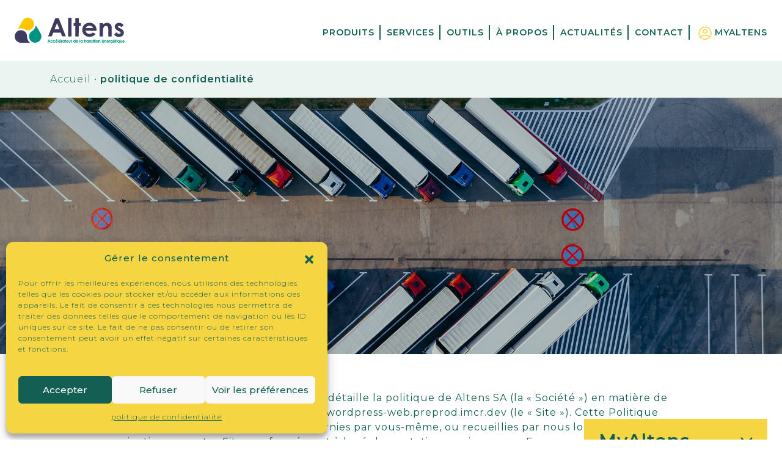

--- FILE ---
content_type: text/html; charset=UTF-8
request_url: https://www.altens.fr/politique-de-confidentialite/
body_size: 22876
content:
<!doctype html>
<!-- paulirish.com/2008/conditional-stylesheets-vs-css-hacks-answer-neither/ -->
<!--[if lt IE 7]> <html class="no-js ie6 oldie" lang="fr-FR"> <![endif]-->
<!--[if IE 7]>    <html class="no-js ie7 oldie" lang="fr-FR"> <![endif]-->
<!--[if IE 8]>    <html class="no-js ie8 oldie" lang="fr-FR"> <![endif]-->
<!--[if gt IE 8]><!-->
<html lang="fr-FR">
<!--<![endif]-->

<head>

  <!-- Google Tag Manager -->
  <script>
    (function(w, d, s, l, i) {
      w[l] = w[l] || [];
      w[l].push({
        'gtm.start': new Date().getTime(),
        event: 'gtm.js'
      });
      var f = d.getElementsByTagName(s)[0],
        j = d.createElement(s),
        dl = l != 'dataLayer' ? '&l=' + l : '';
      j.async = true;
      j.src =
        'https://www.googletagmanager.com/gtm.js?id=' + i + dl;
      f.parentNode.insertBefore(j, f);
    })(window, document, 'script', 'dataLayer', 'GTM-KM2CT8W');
  </script>
  <!-- End Google Tag Manager -->

  <!-- META TAGS -->
  <meta http-equiv="X-UA-Compatible" content="IE=edge,chrome=1">
  <meta charset="UTF-8" />
  <meta name="author" content="RouleMarcel">
  <meta name="viewport" content="width=device-width, initial-scale=1, maximum-scale=5">
  <meta name="description" content="Altens - Accélérateur de la transition énergétique">

  <link href="https://cdn.jsdelivr.net/npm/bootstrap@5.0.2/dist/css/bootstrap.min.css" rel="stylesheet" integrity="sha384-EVSTQN3/azprG1Anm3QDgpJLIm9Nao0Yz1ztcQTwFspd3yD65VohhpuuCOmLASjC" crossorigin="anonymous">
  <!--=== WP_HEAD() ===-->
  <meta name='robots' content='index, follow, max-image-preview:large, max-snippet:-1, max-video-preview:-1' />

	<!-- This site is optimized with the Yoast SEO plugin v19.11 - https://yoast.com/wordpress/plugins/seo/ -->
	<title>politique de confidentialité - Altens : Fournisseur de carburants alternatif</title>
	<link rel="canonical" href="https://www.altens.fr/politique-de-confidentialite/" />
	<meta property="og:locale" content="fr_FR" />
	<meta property="og:type" content="article" />
	<meta property="og:title" content="politique de confidentialité - Altens : Fournisseur de carburants alternatif" />
	<meta property="og:description" content="La présente politique de confidentialité détaille la politique de Altens SA (la « Société ») en matière de données personnelles sur le site altens-wordpress-web.preprod.imcr.dev (le « Site »). Cette Politique s’applique à toutes les informations fournies par vous-même, ou recueillies par nous lors de votre navigation sur notre Site, conformément à la réglementation en vigueur [&hellip;]" />
	<meta property="og:url" content="https://www.altens.fr/politique-de-confidentialite/" />
	<meta property="og:site_name" content="Altens : Fournisseur de carburants alternatif" />
	<meta property="article:publisher" content="https://www.facebook.com/AltensFR/" />
	<meta property="article:modified_time" content="2024-08-12T07:43:44+00:00" />
	<meta name="twitter:card" content="summary_large_image" />
	<meta name="twitter:site" content="@altensfr" />
	<script type="application/ld+json" class="yoast-schema-graph">{"@context":"https://schema.org","@graph":[{"@type":"WebPage","@id":"https://www.altens.fr/politique-de-confidentialite/","url":"https://www.altens.fr/politique-de-confidentialite/","name":"politique de confidentialité - Altens : Fournisseur de carburants alternatif","isPartOf":{"@id":"https://www.altens.fr/#website"},"datePublished":"2020-08-05T09:57:07+00:00","dateModified":"2024-08-12T07:43:44+00:00","breadcrumb":{"@id":"https://www.altens.fr/politique-de-confidentialite/#breadcrumb"},"inLanguage":"fr-FR","potentialAction":[{"@type":"ReadAction","target":["https://www.altens.fr/politique-de-confidentialite/"]}]},{"@type":"BreadcrumbList","@id":"https://www.altens.fr/politique-de-confidentialite/#breadcrumb","itemListElement":[{"@type":"ListItem","position":1,"name":"Accueil","item":"https://www.altens.fr/"},{"@type":"ListItem","position":2,"name":"politique de confidentialité"}]},{"@type":"WebSite","@id":"https://www.altens.fr/#website","url":"https://www.altens.fr/","name":"Altens - Solutions énergétiques alternatives","description":"Fournisseur de carburants alternatif","publisher":{"@id":"https://www.altens.fr/#organization"},"potentialAction":[{"@type":"SearchAction","target":{"@type":"EntryPoint","urlTemplate":"https://www.altens.fr/?s={search_term_string}"},"query-input":"required name=search_term_string"}],"inLanguage":"fr-FR"},{"@type":"Organization","@id":"https://www.altens.fr/#organization","name":"Altens - Solutions énergétiques alternatives","url":"https://www.altens.fr/","logo":{"@type":"ImageObject","inLanguage":"fr-FR","@id":"https://www.altens.fr/#/schema/logo/image/","url":"https://www.altens.fr/wp-content/uploads/2023/01/LOGO-ALTENS-COULEUR.svg","contentUrl":"https://www.altens.fr/wp-content/uploads/2023/01/LOGO-ALTENS-COULEUR.svg","caption":"Altens - Solutions énergétiques alternatives"},"image":{"@id":"https://www.altens.fr/#/schema/logo/image/"},"sameAs":["https://fr.linkedin.com/company/altens","https://www.youtube.com/channel/UCw0DtqNZ_Y8vdsoJugAjGZw","https://www.facebook.com/AltensFR/","https://twitter.com/altensfr"]}]}</script>
	<!-- / Yoast SEO plugin. -->


<link rel='dns-prefetch' href='//www.altens.fr' />
<link rel='dns-prefetch' href='//fonts.googleapis.com' />
<script type="text/javascript">
window._wpemojiSettings = {"baseUrl":"https:\/\/s.w.org\/images\/core\/emoji\/14.0.0\/72x72\/","ext":".png","svgUrl":"https:\/\/s.w.org\/images\/core\/emoji\/14.0.0\/svg\/","svgExt":".svg","source":{"concatemoji":"https:\/\/www.altens.fr\/wp-includes\/js\/wp-emoji-release.min.js?ver=6.1.5"}};
/*! This file is auto-generated */
!function(e,a,t){var n,r,o,i=a.createElement("canvas"),p=i.getContext&&i.getContext("2d");function s(e,t){var a=String.fromCharCode,e=(p.clearRect(0,0,i.width,i.height),p.fillText(a.apply(this,e),0,0),i.toDataURL());return p.clearRect(0,0,i.width,i.height),p.fillText(a.apply(this,t),0,0),e===i.toDataURL()}function c(e){var t=a.createElement("script");t.src=e,t.defer=t.type="text/javascript",a.getElementsByTagName("head")[0].appendChild(t)}for(o=Array("flag","emoji"),t.supports={everything:!0,everythingExceptFlag:!0},r=0;r<o.length;r++)t.supports[o[r]]=function(e){if(p&&p.fillText)switch(p.textBaseline="top",p.font="600 32px Arial",e){case"flag":return s([127987,65039,8205,9895,65039],[127987,65039,8203,9895,65039])?!1:!s([55356,56826,55356,56819],[55356,56826,8203,55356,56819])&&!s([55356,57332,56128,56423,56128,56418,56128,56421,56128,56430,56128,56423,56128,56447],[55356,57332,8203,56128,56423,8203,56128,56418,8203,56128,56421,8203,56128,56430,8203,56128,56423,8203,56128,56447]);case"emoji":return!s([129777,127995,8205,129778,127999],[129777,127995,8203,129778,127999])}return!1}(o[r]),t.supports.everything=t.supports.everything&&t.supports[o[r]],"flag"!==o[r]&&(t.supports.everythingExceptFlag=t.supports.everythingExceptFlag&&t.supports[o[r]]);t.supports.everythingExceptFlag=t.supports.everythingExceptFlag&&!t.supports.flag,t.DOMReady=!1,t.readyCallback=function(){t.DOMReady=!0},t.supports.everything||(n=function(){t.readyCallback()},a.addEventListener?(a.addEventListener("DOMContentLoaded",n,!1),e.addEventListener("load",n,!1)):(e.attachEvent("onload",n),a.attachEvent("onreadystatechange",function(){"complete"===a.readyState&&t.readyCallback()})),(e=t.source||{}).concatemoji?c(e.concatemoji):e.wpemoji&&e.twemoji&&(c(e.twemoji),c(e.wpemoji)))}(window,document,window._wpemojiSettings);
</script>
<style type="text/css">
img.wp-smiley,
img.emoji {
	display: inline !important;
	border: none !important;
	box-shadow: none !important;
	height: 1em !important;
	width: 1em !important;
	margin: 0 0.07em !important;
	vertical-align: -0.1em !important;
	background: none !important;
	padding: 0 !important;
}
</style>
	<link rel='stylesheet' id='formidable-css' href='https://www.altens.fr/wp-content/plugins/formidable/css/formidableforms.css?ver=171701' type='text/css' media='all' />
<link rel='stylesheet' id='dripicons-css' href='https://www.altens.fr/wp-content/plugins/wonderment-core/inc/icons/dripicons/assets/css/dripicons.min.css?ver=6.1.5' type='text/css' media='all' />
<link rel='stylesheet' id='elegant-icons-css' href='https://www.altens.fr/wp-content/plugins/wonderment-core/inc/icons/elegant-icons/assets/css/elegant-icons.min.css?ver=6.1.5' type='text/css' media='all' />
<link rel='stylesheet' id='font-awesome-css' href='https://www.altens.fr/wp-content/plugins/wonderment-core/inc/icons/font-awesome/assets/css/all.min.css?ver=6.1.5' type='text/css' media='all' />
<link rel='stylesheet' id='ionicons-css' href='https://www.altens.fr/wp-content/plugins/wonderment-core/inc/icons/ionicons/assets/css/ionicons.min.css?ver=6.1.5' type='text/css' media='all' />
<link rel='stylesheet' id='linea-icons-css' href='https://www.altens.fr/wp-content/plugins/wonderment-core/inc/icons/linea-icons/assets/css/linea-icons.min.css?ver=6.1.5' type='text/css' media='all' />
<link rel='stylesheet' id='linear-icons-css' href='https://www.altens.fr/wp-content/plugins/wonderment-core/inc/icons/linear-icons/assets/css/linear-icons.min.css?ver=6.1.5' type='text/css' media='all' />
<link rel='stylesheet' id='material-icons-css' href='https://fonts.googleapis.com/icon?family=Material+Icons&#038;ver=6.1.5' type='text/css' media='all' />
<link rel='stylesheet' id='simple-line-icons-css' href='https://www.altens.fr/wp-content/plugins/wonderment-core/inc/icons/simple-line-icons/assets/css/simple-line-icons.min.css?ver=6.1.5' type='text/css' media='all' />
<link rel='stylesheet' id='wp-block-library-css' href='https://www.altens.fr/wp-includes/css/dist/block-library/style.min.css?ver=6.1.5' type='text/css' media='all' />
<link rel='stylesheet' id='classic-theme-styles-css' href='https://www.altens.fr/wp-includes/css/classic-themes.min.css?ver=1' type='text/css' media='all' />
<style id='global-styles-inline-css' type='text/css'>
body{--wp--preset--color--black: #000000;--wp--preset--color--cyan-bluish-gray: #abb8c3;--wp--preset--color--white: #ffffff;--wp--preset--color--pale-pink: #f78da7;--wp--preset--color--vivid-red: #cf2e2e;--wp--preset--color--luminous-vivid-orange: #ff6900;--wp--preset--color--luminous-vivid-amber: #fcb900;--wp--preset--color--light-green-cyan: #7bdcb5;--wp--preset--color--vivid-green-cyan: #00d084;--wp--preset--color--pale-cyan-blue: #8ed1fc;--wp--preset--color--vivid-cyan-blue: #0693e3;--wp--preset--color--vivid-purple: #9b51e0;--wp--preset--gradient--vivid-cyan-blue-to-vivid-purple: linear-gradient(135deg,rgba(6,147,227,1) 0%,rgb(155,81,224) 100%);--wp--preset--gradient--light-green-cyan-to-vivid-green-cyan: linear-gradient(135deg,rgb(122,220,180) 0%,rgb(0,208,130) 100%);--wp--preset--gradient--luminous-vivid-amber-to-luminous-vivid-orange: linear-gradient(135deg,rgba(252,185,0,1) 0%,rgba(255,105,0,1) 100%);--wp--preset--gradient--luminous-vivid-orange-to-vivid-red: linear-gradient(135deg,rgba(255,105,0,1) 0%,rgb(207,46,46) 100%);--wp--preset--gradient--very-light-gray-to-cyan-bluish-gray: linear-gradient(135deg,rgb(238,238,238) 0%,rgb(169,184,195) 100%);--wp--preset--gradient--cool-to-warm-spectrum: linear-gradient(135deg,rgb(74,234,220) 0%,rgb(151,120,209) 20%,rgb(207,42,186) 40%,rgb(238,44,130) 60%,rgb(251,105,98) 80%,rgb(254,248,76) 100%);--wp--preset--gradient--blush-light-purple: linear-gradient(135deg,rgb(255,206,236) 0%,rgb(152,150,240) 100%);--wp--preset--gradient--blush-bordeaux: linear-gradient(135deg,rgb(254,205,165) 0%,rgb(254,45,45) 50%,rgb(107,0,62) 100%);--wp--preset--gradient--luminous-dusk: linear-gradient(135deg,rgb(255,203,112) 0%,rgb(199,81,192) 50%,rgb(65,88,208) 100%);--wp--preset--gradient--pale-ocean: linear-gradient(135deg,rgb(255,245,203) 0%,rgb(182,227,212) 50%,rgb(51,167,181) 100%);--wp--preset--gradient--electric-grass: linear-gradient(135deg,rgb(202,248,128) 0%,rgb(113,206,126) 100%);--wp--preset--gradient--midnight: linear-gradient(135deg,rgb(2,3,129) 0%,rgb(40,116,252) 100%);--wp--preset--duotone--dark-grayscale: url('#wp-duotone-dark-grayscale');--wp--preset--duotone--grayscale: url('#wp-duotone-grayscale');--wp--preset--duotone--purple-yellow: url('#wp-duotone-purple-yellow');--wp--preset--duotone--blue-red: url('#wp-duotone-blue-red');--wp--preset--duotone--midnight: url('#wp-duotone-midnight');--wp--preset--duotone--magenta-yellow: url('#wp-duotone-magenta-yellow');--wp--preset--duotone--purple-green: url('#wp-duotone-purple-green');--wp--preset--duotone--blue-orange: url('#wp-duotone-blue-orange');--wp--preset--font-size--small: 13px;--wp--preset--font-size--medium: 20px;--wp--preset--font-size--large: 36px;--wp--preset--font-size--x-large: 42px;--wp--preset--spacing--20: 0.44rem;--wp--preset--spacing--30: 0.67rem;--wp--preset--spacing--40: 1rem;--wp--preset--spacing--50: 1.5rem;--wp--preset--spacing--60: 2.25rem;--wp--preset--spacing--70: 3.38rem;--wp--preset--spacing--80: 5.06rem;}:where(.is-layout-flex){gap: 0.5em;}body .is-layout-flow > .alignleft{float: left;margin-inline-start: 0;margin-inline-end: 2em;}body .is-layout-flow > .alignright{float: right;margin-inline-start: 2em;margin-inline-end: 0;}body .is-layout-flow > .aligncenter{margin-left: auto !important;margin-right: auto !important;}body .is-layout-constrained > .alignleft{float: left;margin-inline-start: 0;margin-inline-end: 2em;}body .is-layout-constrained > .alignright{float: right;margin-inline-start: 2em;margin-inline-end: 0;}body .is-layout-constrained > .aligncenter{margin-left: auto !important;margin-right: auto !important;}body .is-layout-constrained > :where(:not(.alignleft):not(.alignright):not(.alignfull)){max-width: var(--wp--style--global--content-size);margin-left: auto !important;margin-right: auto !important;}body .is-layout-constrained > .alignwide{max-width: var(--wp--style--global--wide-size);}body .is-layout-flex{display: flex;}body .is-layout-flex{flex-wrap: wrap;align-items: center;}body .is-layout-flex > *{margin: 0;}:where(.wp-block-columns.is-layout-flex){gap: 2em;}.has-black-color{color: var(--wp--preset--color--black) !important;}.has-cyan-bluish-gray-color{color: var(--wp--preset--color--cyan-bluish-gray) !important;}.has-white-color{color: var(--wp--preset--color--white) !important;}.has-pale-pink-color{color: var(--wp--preset--color--pale-pink) !important;}.has-vivid-red-color{color: var(--wp--preset--color--vivid-red) !important;}.has-luminous-vivid-orange-color{color: var(--wp--preset--color--luminous-vivid-orange) !important;}.has-luminous-vivid-amber-color{color: var(--wp--preset--color--luminous-vivid-amber) !important;}.has-light-green-cyan-color{color: var(--wp--preset--color--light-green-cyan) !important;}.has-vivid-green-cyan-color{color: var(--wp--preset--color--vivid-green-cyan) !important;}.has-pale-cyan-blue-color{color: var(--wp--preset--color--pale-cyan-blue) !important;}.has-vivid-cyan-blue-color{color: var(--wp--preset--color--vivid-cyan-blue) !important;}.has-vivid-purple-color{color: var(--wp--preset--color--vivid-purple) !important;}.has-black-background-color{background-color: var(--wp--preset--color--black) !important;}.has-cyan-bluish-gray-background-color{background-color: var(--wp--preset--color--cyan-bluish-gray) !important;}.has-white-background-color{background-color: var(--wp--preset--color--white) !important;}.has-pale-pink-background-color{background-color: var(--wp--preset--color--pale-pink) !important;}.has-vivid-red-background-color{background-color: var(--wp--preset--color--vivid-red) !important;}.has-luminous-vivid-orange-background-color{background-color: var(--wp--preset--color--luminous-vivid-orange) !important;}.has-luminous-vivid-amber-background-color{background-color: var(--wp--preset--color--luminous-vivid-amber) !important;}.has-light-green-cyan-background-color{background-color: var(--wp--preset--color--light-green-cyan) !important;}.has-vivid-green-cyan-background-color{background-color: var(--wp--preset--color--vivid-green-cyan) !important;}.has-pale-cyan-blue-background-color{background-color: var(--wp--preset--color--pale-cyan-blue) !important;}.has-vivid-cyan-blue-background-color{background-color: var(--wp--preset--color--vivid-cyan-blue) !important;}.has-vivid-purple-background-color{background-color: var(--wp--preset--color--vivid-purple) !important;}.has-black-border-color{border-color: var(--wp--preset--color--black) !important;}.has-cyan-bluish-gray-border-color{border-color: var(--wp--preset--color--cyan-bluish-gray) !important;}.has-white-border-color{border-color: var(--wp--preset--color--white) !important;}.has-pale-pink-border-color{border-color: var(--wp--preset--color--pale-pink) !important;}.has-vivid-red-border-color{border-color: var(--wp--preset--color--vivid-red) !important;}.has-luminous-vivid-orange-border-color{border-color: var(--wp--preset--color--luminous-vivid-orange) !important;}.has-luminous-vivid-amber-border-color{border-color: var(--wp--preset--color--luminous-vivid-amber) !important;}.has-light-green-cyan-border-color{border-color: var(--wp--preset--color--light-green-cyan) !important;}.has-vivid-green-cyan-border-color{border-color: var(--wp--preset--color--vivid-green-cyan) !important;}.has-pale-cyan-blue-border-color{border-color: var(--wp--preset--color--pale-cyan-blue) !important;}.has-vivid-cyan-blue-border-color{border-color: var(--wp--preset--color--vivid-cyan-blue) !important;}.has-vivid-purple-border-color{border-color: var(--wp--preset--color--vivid-purple) !important;}.has-vivid-cyan-blue-to-vivid-purple-gradient-background{background: var(--wp--preset--gradient--vivid-cyan-blue-to-vivid-purple) !important;}.has-light-green-cyan-to-vivid-green-cyan-gradient-background{background: var(--wp--preset--gradient--light-green-cyan-to-vivid-green-cyan) !important;}.has-luminous-vivid-amber-to-luminous-vivid-orange-gradient-background{background: var(--wp--preset--gradient--luminous-vivid-amber-to-luminous-vivid-orange) !important;}.has-luminous-vivid-orange-to-vivid-red-gradient-background{background: var(--wp--preset--gradient--luminous-vivid-orange-to-vivid-red) !important;}.has-very-light-gray-to-cyan-bluish-gray-gradient-background{background: var(--wp--preset--gradient--very-light-gray-to-cyan-bluish-gray) !important;}.has-cool-to-warm-spectrum-gradient-background{background: var(--wp--preset--gradient--cool-to-warm-spectrum) !important;}.has-blush-light-purple-gradient-background{background: var(--wp--preset--gradient--blush-light-purple) !important;}.has-blush-bordeaux-gradient-background{background: var(--wp--preset--gradient--blush-bordeaux) !important;}.has-luminous-dusk-gradient-background{background: var(--wp--preset--gradient--luminous-dusk) !important;}.has-pale-ocean-gradient-background{background: var(--wp--preset--gradient--pale-ocean) !important;}.has-electric-grass-gradient-background{background: var(--wp--preset--gradient--electric-grass) !important;}.has-midnight-gradient-background{background: var(--wp--preset--gradient--midnight) !important;}.has-small-font-size{font-size: var(--wp--preset--font-size--small) !important;}.has-medium-font-size{font-size: var(--wp--preset--font-size--medium) !important;}.has-large-font-size{font-size: var(--wp--preset--font-size--large) !important;}.has-x-large-font-size{font-size: var(--wp--preset--font-size--x-large) !important;}
.wp-block-navigation a:where(:not(.wp-element-button)){color: inherit;}
:where(.wp-block-columns.is-layout-flex){gap: 2em;}
.wp-block-pullquote{font-size: 1.5em;line-height: 1.6;}
</style>
<link rel='stylesheet' id='contact-form-7-css' href='https://www.altens.fr/wp-content/plugins/contact-form-7/includes/css/styles.css?ver=5.6.4' type='text/css' media='all' />
<link rel='stylesheet' id='cmplz-general-css' href='https://www.altens.fr/wp-content/plugins/complianz-gdpr/assets/css/cookieblocker.min.css?ver=1710317627' type='text/css' media='all' />
<link rel='stylesheet' id='select2-css' href='https://www.altens.fr/wp-content/plugins/qode-framework/inc/common/assets/plugins/select2/select2.min.css?ver=6.1.5' type='text/css' media='all' />
<link rel='stylesheet' id='wonderment-core-dashboard-style-css' href='https://www.altens.fr/wp-content/plugins/wonderment-core/inc/core-dashboard/assets/css/core-dashboard.min.css?ver=6.1.5' type='text/css' media='all' />
<link rel='stylesheet' id='style-plugins-css' href='https://www.altens.fr/wp-content/themes/altens/assets/css/plugins.min.css?ver=6.1.5' type='text/css' media='all' />
<link rel='stylesheet' id='style-site-css' href='https://www.altens.fr/wp-content/themes/altens/assets/css/style.min.css?ver=6.1.5' type='text/css' media='all' />
<link rel='stylesheet' id='js_composer_custom_css-css' href='//www.altens.fr/wp-content/uploads/js_composer/custom.css?ver=6.2.0' type='text/css' media='all' />
<script type='text/javascript' src='https://www.altens.fr/wp-includes/js/jquery/jquery.min.js?ver=3.6.1' id='jquery-core-js'></script>
<script type='text/javascript' src='https://www.altens.fr/wp-includes/js/jquery/jquery-migrate.min.js?ver=3.3.2' id='jquery-migrate-js'></script>
<script type='text/javascript' src='https://www.altens.fr/wp-content/themes/altens/assets/js/vendors.min.js?ver=6.1.5' id='js-vendors-js'></script>
<script type='text/javascript' src='https://www.altens.fr/wp-content/themes/altens/assets/js/plugins.min.js?ver=6.1.5' id='js-plugins-js'></script>
<link rel="https://api.w.org/" href="https://www.altens.fr/wp-json/" /><link rel="alternate" type="application/json" href="https://www.altens.fr/wp-json/wp/v2/pages/3" /><link rel="EditURI" type="application/rsd+xml" title="RSD" href="https://www.altens.fr/xmlrpc.php?rsd" />
<link rel="wlwmanifest" type="application/wlwmanifest+xml" href="https://www.altens.fr/wp-includes/wlwmanifest.xml" />
<link rel='shortlink' href='https://www.altens.fr/?p=3' />
<link rel="alternate" type="application/json+oembed" href="https://www.altens.fr/wp-json/oembed/1.0/embed?url=https%3A%2F%2Fwww.altens.fr%2Fpolitique-de-confidentialite%2F" />
<link rel="alternate" type="text/xml+oembed" href="https://www.altens.fr/wp-json/oembed/1.0/embed?url=https%3A%2F%2Fwww.altens.fr%2Fpolitique-de-confidentialite%2F&#038;format=xml" />
<script type="text/javascript">document.documentElement.className += " js";</script>
			<style>.cmplz-hidden {
					display: none !important;
				}</style><meta name="generator" content="Powered by WPBakery Page Builder - drag and drop page builder for WordPress."/>
		<style type="text/css" id="wp-custom-css">
			.page-template-template-accueil .min-height-carburant.bg-vertcc{
	  padding-top: 300px;
    margin-top: -220px;
}

.postid-6831 .style-img{
	text-align: center !important;
}

ul li {
	margin-bottom: 8px;
}

.single-produits.postid-7700 .content-text-img img{
	max-height: 520px;
}

.single-produits.postid-7712 .content-text-img img{
	max-height: 520px;
}

.single-produits.postid-7700 .min-height-carburant.content-text-img img{
	max-height: 220px;
}

.single-produits.postid-7712 .min-height-carburant.content-text-img img{
	max-height: 220px;
}

.single-produits.postid-7714 .contenu.content-text-img.bg-violetf {
	background-color: #504767 !important;
}

.single-produits.postid-7714 .content-text-img.contact_info
img{
	width: 320px !important;
	min-width: 320px;
}

.content-text-img.min-height-carburant p{
	font-size: 20px;
}		</style>
		<noscript><style> .wpb_animate_when_almost_visible { opacity: 1; }</style></noscript>
  <!-- LINK TAGS -->
  <link rel="alternate" type="application/rss+xml" title="Altens : Fournisseur de carburants alternatif RSS2 Feed" href="Altens : Fournisseur de carburants alternatif" />
  <link rel="pingback" href="https://www.altens.fr/xmlrpc.php" />


  <!-- FAVICONS -->
  <link rel="apple-touch-icon" sizes="57x57" href="https://www.altens.fr/wp-content/themes/altens/assets/img/favicon/apple-icon-57x57.png">
  <link rel="apple-touch-icon" sizes="60x60" href="https://www.altens.fr/wp-content/themes/altens/assets/img/favicon/apple-icon-60x60.png">
  <link rel="apple-touch-icon" sizes="72x72" href="https://www.altens.fr/wp-content/themes/altens/assets/img/favicon/apple-icon-72x72.png">
  <link rel="apple-touch-icon" sizes="76x76" href="https://www.altens.fr/wp-content/themes/altens/assets/img/favicon/apple-icon-76x76.png">
  <link rel="apple-touch-icon" sizes="114x114" href="https://www.altens.fr/wp-content/themes/altens/assets/img/favicon/apple-icon-114x114.png">
  <link rel="apple-touch-icon" sizes="120x120" href="https://www.altens.fr/wp-content/themes/altens/assets/img/favicon/apple-icon-120x120.png">
  <link rel="apple-touch-icon" sizes="144x144" href="https://www.altens.fr/wp-content/themes/altens/assets/img/favicon/apple-icon-144x144.png">
  <link rel="apple-touch-icon" sizes="152x152" href="https://www.altens.fr/wp-content/themes/altens/assets/img/favicon/apple-icon-152x152.png">
  <link rel="apple-touch-icon" sizes="180x180" href="https://www.altens.fr/wp-content/themes/altens/assets/img/favicon/apple-icon-180x180.png">
  <link rel="icon" type="image/png" sizes="192x192" href="https://www.altens.fr/wp-content/themes/altens/assets/img/favicon/android-icon-192x192.png">
  <link rel="icon" type="image/png" sizes="32x32" href="https://www.altens.fr/wp-content/themes/altens/assets/img/favicon/favicon-32x32.png">
  <link rel="icon" type="image/png" sizes="96x96" href="https://www.altens.fr/wp-content/themes/altens/assets/img/favicon/favicon-96x96.png">
  <link rel="icon" type="image/png" sizes="16x16" href="https://www.altens.fr/wp-content/themes/altens/assets/img/favicon/favicon-16x16.png">
  <link rel="manifest" href="https://www.altens.fr/wp-content/themes/altens/manifest.json">
  <meta name="msapplication-TileColor" content="#ffffff">
  <meta name="msapplication-TileImage" content="https://www.altens.fr/wp-content/themes/altens/assets/img/favicon/ms-icon-144x144.png">
  <meta name="theme-color" content="#ffffff">

  <!-- HTML5 shim and Respond.js for IE8 support of HTML5 elements and media queries -->
  <!-- WARNING: Respond.js doesn't work if you view the page via file:// -->
  <!--[if lt IE 9]>
      <script src="https://oss.maxcdn.com/html5shiv/3.7.2/html5shiv.min.js"></script>
      <script src="https://oss.maxcdn.com/respond/1.4.2/respond.min.js"></script>
    <![endif]-->

</head>

<body data-cmplz=2 class="privacy-policy page-template-default page page-id-3 qode-framework-1.1.3 qodef-back-to-top--enabled qodef-theme-cursor  qodef-content-grid-1400 qodef-hide-social-sidebar qodef-header--standard qodef-header-appearance--sticky qodef-mobile-header--standard qodef-drop-down-second--full-width qodef-drop-down-second--animate-height qodef-scroll-down--enabled qodef-scrolling-smooth wonderment-core-1.0.2 wpb-js-composer js-comp-ver-6.2.0 vc_responsive qodef-header-standard--right qodef-search--covers-header" id="scroll-top">
  <style>
    #hero {
      background-image: url(https://www.altens.fr/wp-content/uploads/2020/08/altens-header_04-1.jpg);
    }

    #heroProduct {
      background-image: url();
    }
  </style>
  <header id="header">
    <div class="container-fluid position-relative header">
      <div class="row w100">
        <div class="col-lg-2 col-md-4 col-8">
          <a href="https://www.altens.fr">
            <img class="logo" src="https://www.altens.fr/wp-content/themes/altens/assets/img/LOGO-ALTENS-COULEUR.svg" alt="Altens" width="" height="">
          </a>
        </div>
        <div class="col-lg-10 col-md-8 col-4 flex-bottom">
          <nav id="nav-principal" role="navigation" aria-label="Menu principal">
            <div class="menu-menu-altens-container"><ul id="menu-menu-altens" class="menu"><li id="menu-item-4354" class="menu-item menu-item-type-post_type menu-item-object-page menu-item-has-children menu-item-4354"><a href="https://www.altens.fr/carburant-alternatif/">Produits</a>
<ul class="sub-menu">
	<li id="menu-item-7778" class="menu-item menu-item-type-post_type menu-item-object-produits menu-item-7778"><a href="https://www.altens.fr/produits/pur100/">PUR100</a></li>
	<li id="menu-item-7777" class="menu-item menu-item-type-post_type menu-item-object-produits menu-item-7777"><a href="https://www.altens.fr/produits/pur-xtl/">PUR-XTL (HVO100)</a></li>
	<li id="menu-item-7336" class="menu-item menu-item-type-post_type menu-item-object-produits menu-item-7336"><a href="https://www.altens.fr/produits/pur-elec/">PUR-ELEC (IRVE)</a></li>
	<li id="menu-item-7776" class="menu-item menu-item-type-post_type menu-item-object-produits menu-item-7776"><a href="https://www.altens.fr/produits/pur-biognv/">PUR-BioGNV</a></li>
	<li id="menu-item-7505" class="menu-item menu-item-type-post_type menu-item-object-produits menu-item-7505"><a href="https://www.altens.fr/produits/pur-sun/">PUR-SUN</a></li>
	<li id="menu-item-6639" class="menu-item menu-item-type-post_type menu-item-object-produits menu-item-6639"><a href="https://www.altens.fr/produits/pur-biom/">PUR-BioM</a></li>
	<li id="menu-item-6282" class="menu-item menu-item-type-post_type menu-item-object-produits menu-item-6282"><a href="https://www.altens.fr/produits/pur-watt/">PUR-WATT</a></li>
</ul>
</li>
<li id="menu-item-7078" class="noaction menu-item menu-item-type-post_type menu-item-object-page menu-item-has-children menu-item-7078"><a href="https://www.altens.fr/services/">Services</a>
<ul class="sub-menu">
	<li id="menu-item-7678" class="menu-item menu-item-type-post_type menu-item-object-page menu-item-7678"><a href="https://www.altens.fr/services/conseil-en-decarbonation/">Conseil en décarbonation</a></li>
	<li id="menu-item-7661" class="menu-item menu-item-type-post_type menu-item-object-page menu-item-7661"><a href="https://www.altens.fr/services/fourniture-de-carburants-alternatifs/">Fourniture de carburants alternatifs</a></li>
	<li id="menu-item-7679" class="menu-item menu-item-type-post_type menu-item-object-page menu-item-7679"><a href="https://www.altens.fr/services/financement-cee-transport-notre-solution/">Financement CEE transport</a></li>
	<li id="menu-item-7662" class="menu-item menu-item-type-post_type menu-item-object-page menu-item-7662"><a href="https://www.altens.fr/services/neutralite-carbone/">Neutralité carbone</a></li>
</ul>
</li>
<li id="menu-item-5930" class="menu-item menu-item-type-post_type menu-item-object-page menu-item-has-children menu-item-5930"><a href="https://www.altens.fr/outils/">Outils</a>
<ul class="sub-menu">
	<li id="menu-item-5931" class="menu-item menu-item-type-post_type menu-item-object-page menu-item-5931"><a href="https://www.altens.fr/outils/simulateur-de-co2/">Simulateur de CO2</a></li>
	<li id="menu-item-7132" class="menu-item menu-item-type-post_type menu-item-object-page menu-item-7132"><a href="https://www.altens.fr/outils/simulateur-tco/">Simulateur TCO</a></li>
	<li id="menu-item-7084" class="menu-item menu-item-type-post_type menu-item-object-page menu-item-7084"><a href="https://www.altens.fr/outils/simulateur-photovoltaique/">Simulateur d’ombrières photovoltaïques</a></li>
	<li id="menu-item-6322" class="menu-item menu-item-type-post_type menu-item-object-page menu-item-6322"><a href="https://www.altens.fr/outils/my-altens/">My Altens</a></li>
</ul>
</li>
<li id="menu-item-7082" class="noaction menu-item menu-item-type-post_type menu-item-object-page menu-item-has-children menu-item-7082"><a href="https://www.altens.fr/a-propos/">À propos</a>
<ul class="sub-menu">
	<li id="menu-item-5960" class="menu-item menu-item-type-post_type menu-item-object-page menu-item-5960"><a href="https://www.altens.fr/a-propos/notre-histoire/">Notre histoire</a></li>
	<li id="menu-item-5933" class="menu-item menu-item-type-post_type menu-item-object-page menu-item-5933"><a href="https://www.altens.fr/a-propos/notre-vision/">Notre vision</a></li>
</ul>
</li>
<li id="menu-item-5941" class="menu-item menu-item-type-post_type menu-item-object-page menu-item-5941"><a href="https://www.altens.fr/actualites/">Actualités</a></li>
<li id="menu-item-5927" class="menu-item menu-item-type-post_type menu-item-object-page menu-item-5927"><a href="https://www.altens.fr/nous-contacter/">Contact</a></li>
</ul></div>            <a id="menuMyAltens" title="Menu MyAltens" onClick="showMyAltensMenu()">
              <svg width="22" height="23" viewBox="0 0 22 23" fill="none" xmlns="http://www.w3.org/2000/svg">
                <path d="M11 1.33643C5.477 1.33643 1 5.81343 1 11.3364C1 16.8594 5.477 21.3364 11 21.3364C16.523 21.3364 21 16.8594 21 11.3364C21 5.81343 16.523 1.33643 11 1.33643Z" stroke="#F6D542" stroke-width="1.5" stroke-linecap="round" stroke-linejoin="round" />
                <path d="M3.271 17.6824C3.271 17.6824 5.5 14.8364 11 14.8364C16.5 14.8364 18.73 17.6824 18.73 17.6824M11 11.3364C11.7956 11.3364 12.5587 11.0204 13.1213 10.4577C13.6839 9.89514 14 9.13208 14 8.33643C14 7.54078 13.6839 6.77771 13.1213 6.21511C12.5587 5.6525 11.7956 5.33643 11 5.33643C10.2043 5.33643 9.44128 5.6525 8.87868 6.21511C8.31607 6.77771 8 7.54078 8 8.33643C8 9.13208 8.31607 9.89514 8.87868 10.4577C9.44128 11.0204 10.2043 11.3364 11 11.3364Z" stroke="#F6D542" stroke-width="1.5" stroke-linecap="round" stroke-linejoin="round" />
              </svg>

              <span>MyAltens</span>
            </a>
          </nav>

          <button class="hamburger hamburger--squeeze" type="button" aria-label="Menu" aria-controls="nav-main" id="buttonIcon">
            <span class="hamburger-box">
              <span class="hamburger-inner"></span>
            </span>
          </button>
        </div>
      </div>
    </div>
    <div class="bigMenu_Myaltens">
      <div class="container position-relative bigMenuItem_MyAltens">
        <div class="row w100">
          <div class="col-lg-5 col-md-5 col-sm-6 col-12">
            <div>
              <h3>Préparez votre décarbonation</h3>
              <ul>
                <li>
                  <a href="https://www.altens.fr/outils/simulateur-de-co2/" title="Calculateur de CO2">
                    <svg width="16" height="17" viewBox="0 0 16 17" fill="none" xmlns="http://www.w3.org/2000/svg">
                      <g clip-path="url(#clip0_769_1441)">
                        <path d="M6.89764 3.00822C6.31362 4.02545 5.51695 4.83746 4.6071 5.41394C3.71497 5.9796 2.94496 6.75963 2.47653 7.72431C2.43025 7.81865 2.38691 7.91643 2.3448 8.01493C1.39988 10.2677 2.04529 12.8579 3.89256 14.2069C6.3318 15.9872 9.7778 15.0696 11.3427 12.3449C12.3767 10.5454 12.3157 8.43642 11.3568 6.86343L9.87615 4.23486L7.76276 0.484802C7.64565 1.34353 7.36211 2.20091 6.89764 3.00822Z" fill="#FCC600" />
                      </g>
                      <defs>
                        <clipPath id="clip0_769_1441">
                          <rect width="13.8462" height="10" fill="white" transform="translate(15.5833 5) rotate(120)" />
                        </clipPath>
                      </defs>
                    </svg>
                    Simulateur CO2<br>
                    en fonction de la consommation en carburant <br />
                    en fonction du KM parcouru
                  </a>
                </li>
                <li>
                  <a href="https://www.altens.fr/outils/simulateur-tco/" title="Calculateur de CO2">
                    <svg width="16" height="17" viewBox="0 0 16 17" fill="none" xmlns="http://www.w3.org/2000/svg">
                      <g clip-path="url(#clip0_769_1441)">
                        <path d="M6.89764 3.00822C6.31362 4.02545 5.51695 4.83746 4.6071 5.41394C3.71497 5.9796 2.94496 6.75963 2.47653 7.72431C2.43025 7.81865 2.38691 7.91643 2.3448 8.01493C1.39988 10.2677 2.04529 12.8579 3.89256 14.2069C6.3318 15.9872 9.7778 15.0696 11.3427 12.3449C12.3767 10.5454 12.3157 8.43642 11.3568 6.86343L9.87615 4.23486L7.76276 0.484802C7.64565 1.34353 7.36211 2.20091 6.89764 3.00822Z" fill="#FCC600" />
                      </g>
                      <defs>
                        <clipPath id="clip0_769_1441">
                          <rect width="13.8462" height="10" fill="white" transform="translate(15.5833 5) rotate(120)" />
                        </clipPath>
                      </defs>
                    </svg>
                    Simulateur de TCO2eq (CO2 équivalent)<br>
                    en fonction de vos usages
                  </a>
                </li>
                <li>
                  <a href="https://www.altens.fr/outils/simulateur-photovoltaique/" title="Calculateur de CO2">
                    <svg width="16" height="17" viewBox="0 0 16 17" fill="none" xmlns="http://www.w3.org/2000/svg">
                      <g clip-path="url(#clip0_769_1441)">
                        <path d="M6.89764 3.00822C6.31362 4.02545 5.51695 4.83746 4.6071 5.41394C3.71497 5.9796 2.94496 6.75963 2.47653 7.72431C2.43025 7.81865 2.38691 7.91643 2.3448 8.01493C1.39988 10.2677 2.04529 12.8579 3.89256 14.2069C6.3318 15.9872 9.7778 15.0696 11.3427 12.3449C12.3767 10.5454 12.3157 8.43642 11.3568 6.86343L9.87615 4.23486L7.76276 0.484802C7.64565 1.34353 7.36211 2.20091 6.89764 3.00822Z" fill="#FCC600" />
                      </g>
                      <defs>
                        <clipPath id="clip0_769_1441">
                          <rect width="13.8462" height="10" fill="white" transform="translate(15.5833 5) rotate(120)" />
                        </clipPath>
                      </defs>
                    </svg>
                    Simulateur d'ombrières photovoltaïques<br>
                    en fonction de la superficie au sol<br />
                    en fonction du nombre de places de parking
                  </a>
                </li>
              </ul>
            </div>
            <div class="pt20">
              <h3>S’informer sur la neutralité carbone</h3>
              <ul>
                <li>
                  <a href="https://altens.fr/ALTENS-Les_bases_de_la_decarbonation-Sept2023.pdf" title="Bilan carbone" target="_blank">
                    <svg width="16" height="17" viewBox="0 0 16 17" fill="none" xmlns="http://www.w3.org/2000/svg">
                      <g clip-path="url(#clip0_769_1441)">
                        <path d="M6.89764 3.00822C6.31362 4.02545 5.51695 4.83746 4.6071 5.41394C3.71497 5.9796 2.94496 6.75963 2.47653 7.72431C2.43025 7.81865 2.38691 7.91643 2.3448 8.01493C1.39988 10.2677 2.04529 12.8579 3.89256 14.2069C6.3318 15.9872 9.7778 15.0696 11.3427 12.3449C12.3767 10.5454 12.3157 8.43642 11.3568 6.86343L9.87615 4.23486L7.76276 0.484802C7.64565 1.34353 7.36211 2.20091 6.89764 3.00822Z" fill="#FCC600" />
                      </g>
                      <defs>
                        <clipPath id="clip0_769_1441">
                          <rect width="13.8462" height="10" fill="white" transform="translate(15.5833 5) rotate(120)" />
                        </clipPath>
                      </defs>
                    </svg>
                    Comprendre les enjeux de la décarbonation
                  </a>
                </li>
              </ul>
            </div>
            <div class="pt20">
              <h3>Informations utiles</h3>
              <ul>
                <li>
                  <a href="https://www.cnr.fr/espaces/13/indicateurs/41" target="_blank" rel="nofollow" title="CNR">
                    <svg width="16" height="17" viewBox="0 0 16 17" fill="none" xmlns="http://www.w3.org/2000/svg">
                      <g clip-path="url(#clip0_769_1441)">
                        <path d="M6.89764 3.00822C6.31362 4.02545 5.51695 4.83746 4.6071 5.41394C3.71497 5.9796 2.94496 6.75963 2.47653 7.72431C2.43025 7.81865 2.38691 7.91643 2.3448 8.01493C1.39988 10.2677 2.04529 12.8579 3.89256 14.2069C6.3318 15.9872 9.7778 15.0696 11.3427 12.3449C12.3767 10.5454 12.3157 8.43642 11.3568 6.86343L9.87615 4.23486L7.76276 0.484802C7.64565 1.34353 7.36211 2.20091 6.89764 3.00822Z" fill="#FCC600" />
                      </g>
                      <defs>
                        <clipPath id="clip0_769_1441">
                          <rect width="13.8462" height="10" fill="white" transform="translate(15.5833 5) rotate(120)" />
                        </clipPath>
                      </defs>
                    </svg>
                    Prix CNR gazole cuve
                  </a>
                </li>
              </ul>
            </div>
          </div>
          <div class="col-lg-4 col-md-5 col-sm-6 col-12">
            <div>
              <h3>Suivez votre décarbonation</h3>
              <ul>
                <li>
                  <a href="https://www.myaltens.fr/" target="_blank" title="MyAltens">
                    <svg width="16" height="17" viewBox="0 0 16 17" fill="none" xmlns="http://www.w3.org/2000/svg">
                      <g clip-path="url(#clip0_769_1441)">
                        <path d="M6.89764 3.00822C6.31362 4.02545 5.51695 4.83746 4.6071 5.41394C3.71497 5.9796 2.94496 6.75963 2.47653 7.72431C2.43025 7.81865 2.38691 7.91643 2.3448 8.01493C1.39988 10.2677 2.04529 12.8579 3.89256 14.2069C6.3318 15.9872 9.7778 15.0696 11.3427 12.3449C12.3767 10.5454 12.3157 8.43642 11.3568 6.86343L9.87615 4.23486L7.76276 0.484802C7.64565 1.34353 7.36211 2.20091 6.89764 3.00822Z" fill="#FCC600" />
                      </g>
                      <defs>
                        <clipPath id="clip0_769_1441">
                          <rect width="13.8462" height="10" fill="white" transform="translate(15.5833 5) rotate(120)" />
                        </clipPath>
                      </defs>
                    </svg>
                    Suivi de vos livraisons
                  </a>
                </li>
                <li>
                  <a href="https://www.myaltens.fr/" target="_blank" title="MyAltens">
                    <svg width="16" height="17" viewBox="0 0 16 17" fill="none" xmlns="http://www.w3.org/2000/svg">
                      <g clip-path="url(#clip0_769_1441)">
                        <path d="M6.89764 3.00822C6.31362 4.02545 5.51695 4.83746 4.6071 5.41394C3.71497 5.9796 2.94496 6.75963 2.47653 7.72431C2.43025 7.81865 2.38691 7.91643 2.3448 8.01493C1.39988 10.2677 2.04529 12.8579 3.89256 14.2069C6.3318 15.9872 9.7778 15.0696 11.3427 12.3449C12.3767 10.5454 12.3157 8.43642 11.3568 6.86343L9.87615 4.23486L7.76276 0.484802C7.64565 1.34353 7.36211 2.20091 6.89764 3.00822Z" fill="#FCC600" />
                      </g>
                      <defs>
                        <clipPath id="clip0_769_1441">
                          <rect width="13.8462" height="10" fill="white" transform="translate(15.5833 5) rotate(120)" />
                        </clipPath>
                      </defs>
                    </svg>
                    Tableau de bord
                  </a>
                </li>
                <li>
                  <a href="https://www.myaltens.fr/" target="_blank" title="MyAltens">
                    <svg width="16" height="17" viewBox="0 0 16 17" fill="none" xmlns="http://www.w3.org/2000/svg">
                      <g clip-path="url(#clip0_769_1441)">
                        <path d="M6.89764 3.00822C6.31362 4.02545 5.51695 4.83746 4.6071 5.41394C3.71497 5.9796 2.94496 6.75963 2.47653 7.72431C2.43025 7.81865 2.38691 7.91643 2.3448 8.01493C1.39988 10.2677 2.04529 12.8579 3.89256 14.2069C6.3318 15.9872 9.7778 15.0696 11.3427 12.3449C12.3767 10.5454 12.3157 8.43642 11.3568 6.86343L9.87615 4.23486L7.76276 0.484802C7.64565 1.34353 7.36211 2.20091 6.89764 3.00822Z" fill="#FCC600" />
                      </g>
                      <defs>
                        <clipPath id="clip0_769_1441">
                          <rect width="13.8462" height="10" fill="white" transform="translate(15.5833 5) rotate(120)" />
                        </clipPath>
                      </defs>
                    </svg>
                    Gérez vos attestations
                  </a>
                </li>
                <li>
                  <a href="https://www.myaltens.fr/" target="_blank" title="MyAltens">
                    <svg width="16" height="17" viewBox="0 0 16 17" fill="none" xmlns="http://www.w3.org/2000/svg">
                      <g clip-path="url(#clip0_769_1441)">
                        <path d="M6.89764 3.00822C6.31362 4.02545 5.51695 4.83746 4.6071 5.41394C3.71497 5.9796 2.94496 6.75963 2.47653 7.72431C2.43025 7.81865 2.38691 7.91643 2.3448 8.01493C1.39988 10.2677 2.04529 12.8579 3.89256 14.2069C6.3318 15.9872 9.7778 15.0696 11.3427 12.3449C12.3767 10.5454 12.3157 8.43642 11.3568 6.86343L9.87615 4.23486L7.76276 0.484802C7.64565 1.34353 7.36211 2.20091 6.89764 3.00822Z" fill="#FCC600" />
                      </g>
                      <defs>
                        <clipPath id="clip0_769_1441">
                          <rect width="13.8462" height="10" fill="white" transform="translate(15.5833 5) rotate(120)" />
                        </clipPath>
                      </defs>
                    </svg>
                    Mon espace MyAltens
                  </a>
                </li>
              </ul>
            </div>
          </div>
          <div class="col-lg-3 col-md-3 col-sm-12 col-12">
            <div class="espaceconnexion_MyAltens">
              <a href="https://www.myaltens.fr/" target="_blank" title="Connexion à MyAltens">
                Connexion MyAltens <br />
                <span>Votre tracabilité carbone</span>
                <!-- <img src="https://www.altens.fr/wp-content/themes/altens/assets/img/Altens-MyAltens_LogoBlanc-Baseline.png" alt="MyAltens connexion" height="40" width="150" /> -->
              </a>
            </div>
            <div class="myaltens">
              <h3>Qu’est-ce que MyAltens ?</h3>
              <ul>
                <li>
                  <a href="https://www.altens.fr/outils/my-altens/" title="MyAltens">
                    <svg width="16" height="17" viewBox="0 0 16 17" fill="none" xmlns="http://www.w3.org/2000/svg">
                      <g clip-path="url(#clip0_769_1441)">
                        <path d="M6.89764 3.00822C6.31362 4.02545 5.51695 4.83746 4.6071 5.41394C3.71497 5.9796 2.94496 6.75963 2.47653 7.72431C2.43025 7.81865 2.38691 7.91643 2.3448 8.01493C1.39988 10.2677 2.04529 12.8579 3.89256 14.2069C6.3318 15.9872 9.7778 15.0696 11.3427 12.3449C12.3767 10.5454 12.3157 8.43642 11.3568 6.86343L9.87615 4.23486L7.76276 0.484802C7.64565 1.34353 7.36211 2.20091 6.89764 3.00822Z" fill="#FCC600" />
                      </g>
                      <defs>
                        <clipPath id="clip0_769_1441">
                          <rect width="13.8462" height="10" fill="white" transform="translate(15.5833 5) rotate(120)" />
                        </clipPath>
                      </defs>
                    </svg>
                    Découvrez notre outil de traçabilité et de transparence
                  </a>
                </li>
              </ul>
            </div>
          </div>
        </div>
      </div>
    </div>
  </header>

  <!-- BURGER MENU -->
  <nav id="nav-main" role="navigation">
    <div class="container content-nav-header">
      <div class="row">
        <div class="col-12">
          <div class="menu-menu-altens-container"><ul id="menu-menu-altens-1" class="menu"><li class="menu-item menu-item-type-post_type menu-item-object-page menu-item-has-children menu-item-4354"><a href="https://www.altens.fr/carburant-alternatif/">Produits</a>
<ul class="sub-menu">
	<li class="menu-item menu-item-type-post_type menu-item-object-produits menu-item-7778"><a href="https://www.altens.fr/produits/pur100/">PUR100</a></li>
	<li class="menu-item menu-item-type-post_type menu-item-object-produits menu-item-7777"><a href="https://www.altens.fr/produits/pur-xtl/">PUR-XTL (HVO100)</a></li>
	<li class="menu-item menu-item-type-post_type menu-item-object-produits menu-item-7336"><a href="https://www.altens.fr/produits/pur-elec/">PUR-ELEC (IRVE)</a></li>
	<li class="menu-item menu-item-type-post_type menu-item-object-produits menu-item-7776"><a href="https://www.altens.fr/produits/pur-biognv/">PUR-BioGNV</a></li>
	<li class="menu-item menu-item-type-post_type menu-item-object-produits menu-item-7505"><a href="https://www.altens.fr/produits/pur-sun/">PUR-SUN</a></li>
	<li class="menu-item menu-item-type-post_type menu-item-object-produits menu-item-6639"><a href="https://www.altens.fr/produits/pur-biom/">PUR-BioM</a></li>
	<li class="menu-item menu-item-type-post_type menu-item-object-produits menu-item-6282"><a href="https://www.altens.fr/produits/pur-watt/">PUR-WATT</a></li>
</ul>
</li>
<li class="noaction menu-item menu-item-type-post_type menu-item-object-page menu-item-has-children menu-item-7078"><a href="https://www.altens.fr/services/">Services</a>
<ul class="sub-menu">
	<li class="menu-item menu-item-type-post_type menu-item-object-page menu-item-7678"><a href="https://www.altens.fr/services/conseil-en-decarbonation/">Conseil en décarbonation</a></li>
	<li class="menu-item menu-item-type-post_type menu-item-object-page menu-item-7661"><a href="https://www.altens.fr/services/fourniture-de-carburants-alternatifs/">Fourniture de carburants alternatifs</a></li>
	<li class="menu-item menu-item-type-post_type menu-item-object-page menu-item-7679"><a href="https://www.altens.fr/services/financement-cee-transport-notre-solution/">Financement CEE transport</a></li>
	<li class="menu-item menu-item-type-post_type menu-item-object-page menu-item-7662"><a href="https://www.altens.fr/services/neutralite-carbone/">Neutralité carbone</a></li>
</ul>
</li>
<li class="menu-item menu-item-type-post_type menu-item-object-page menu-item-has-children menu-item-5930"><a href="https://www.altens.fr/outils/">Outils</a>
<ul class="sub-menu">
	<li class="menu-item menu-item-type-post_type menu-item-object-page menu-item-5931"><a href="https://www.altens.fr/outils/simulateur-de-co2/">Simulateur de CO2</a></li>
	<li class="menu-item menu-item-type-post_type menu-item-object-page menu-item-7132"><a href="https://www.altens.fr/outils/simulateur-tco/">Simulateur TCO</a></li>
	<li class="menu-item menu-item-type-post_type menu-item-object-page menu-item-7084"><a href="https://www.altens.fr/outils/simulateur-photovoltaique/">Simulateur d’ombrières photovoltaïques</a></li>
	<li class="menu-item menu-item-type-post_type menu-item-object-page menu-item-6322"><a href="https://www.altens.fr/outils/my-altens/">My Altens</a></li>
</ul>
</li>
<li class="noaction menu-item menu-item-type-post_type menu-item-object-page menu-item-has-children menu-item-7082"><a href="https://www.altens.fr/a-propos/">À propos</a>
<ul class="sub-menu">
	<li class="menu-item menu-item-type-post_type menu-item-object-page menu-item-5960"><a href="https://www.altens.fr/a-propos/notre-histoire/">Notre histoire</a></li>
	<li class="menu-item menu-item-type-post_type menu-item-object-page menu-item-5933"><a href="https://www.altens.fr/a-propos/notre-vision/">Notre vision</a></li>
</ul>
</li>
<li class="menu-item menu-item-type-post_type menu-item-object-page menu-item-5941"><a href="https://www.altens.fr/actualites/">Actualités</a></li>
<li class="menu-item menu-item-type-post_type menu-item-object-page menu-item-5927"><a href="https://www.altens.fr/nous-contacter/">Contact</a></li>
</ul></div>          <a id="menuMyAltens" title="Menu MyAltens" href="https://www.altens.fr/?page_id=6689">
            <svg width="22" height="23" viewBox="0 0 22 23" fill="none" xmlns="http://www.w3.org/2000/svg">
              <path d="M11 1.33643C5.477 1.33643 1 5.81343 1 11.3364C1 16.8594 5.477 21.3364 11 21.3364C16.523 21.3364 21 16.8594 21 11.3364C21 5.81343 16.523 1.33643 11 1.33643Z" stroke="#F6D542" stroke-width="1.5" stroke-linecap="round" stroke-linejoin="round" />
              <path d="M3.271 17.6824C3.271 17.6824 5.5 14.8364 11 14.8364C16.5 14.8364 18.73 17.6824 18.73 17.6824M11 11.3364C11.7956 11.3364 12.5587 11.0204 13.1213 10.4577C13.6839 9.89514 14 9.13208 14 8.33643C14 7.54078 13.6839 6.77771 13.1213 6.21511C12.5587 5.6525 11.7956 5.33643 11 5.33643C10.2043 5.33643 9.44128 5.6525 8.87868 6.21511C8.31607 6.77771 8 7.54078 8 8.33643C8 9.13208 8.31607 9.89514 8.87868 10.4577C9.44128 11.0204 10.2043 11.3364 11 11.3364Z" stroke="#F6D542" stroke-width="1.5" stroke-linecap="round" stroke-linejoin="round" />
            </svg>

            <span>MyAltens</span>
          </a>
        </div>
      </div>
    </div>
  </nav>

  <!-- POPUP -->
      <div class="popup">
      <span class="popup-title" id="popup-title">MyAltens
        <svg width="20" height="13" viewBox="0 0 20 13" fill="none" xmlns="http://www.w3.org/2000/svg">
          <path d="M9.99496 3.52972L17.35 12.1602C17.3503 12.1605 17.3505 12.1608 17.3508 12.1611C17.4495 12.2799 17.5681 12.3756 17.7009 12.4404C17.8343 12.5055 17.9784 12.5378 18.1245 12.5338C18.2705 12.5299 18.413 12.4899 18.5434 12.4179C18.6737 12.3461 18.7886 12.2442 18.8828 12.1202C18.977 11.9963 19.0491 11.8521 19.0963 11.6965C19.1435 11.541 19.1652 11.376 19.1605 11.2111C19.1558 11.0461 19.1247 10.8832 19.0686 10.7318C19.0126 10.5807 18.9323 10.4428 18.831 10.3269C18.8307 10.3267 18.8305 10.3264 18.8302 10.3261L10.7356 0.827476C10.5421 0.600205 10.2781 0.465277 9.99495 0.465277C9.71183 0.465277 9.44777 0.600205 9.25431 0.827476L1.15912 10.3278L1.15909 10.3278C1.05974 10.4444 0.98132 10.5825 0.92697 10.7333C0.872612 10.8842 0.843002 11.0459 0.839278 11.2095C0.835553 11.3731 0.857762 11.5365 0.905052 11.6905C0.952335 11.8446 1.02411 11.9874 1.11753 12.1102C1.21097 12.2331 1.32478 12.3342 1.45369 12.406C1.58279 12.4778 1.72387 12.5183 1.8686 12.5234C2.01335 12.5284 2.15649 12.4979 2.28937 12.435C2.42202 12.3721 2.54089 12.2786 2.64028 12.1619C2.64029 12.1619 2.64029 12.1619 2.6403 12.1618L9.99496 3.52972Z" fill="#135F53" stroke="#135F53" stroke-width="0.322248" />
        </svg>
      </span>
      <div class="popup-content">
        <span class="popup-desc">Le nouvel outil au service de la traçabilité et de la transparence</span>
        <div>
          <p>MyAltens est un outil de transparence et de gouvernance de vos achats de solutions énergétiques alternatives et des économies de CO2 associées.</p>
          <p>Notre plateforme facilite le suivi des informations environnementales pour accompagner les entreprises dans leur stratégie climatique.</p>
        </div>
        <a class="button_pricipal" href="https://www.altens.fr/outils/my-altens/">Découvrir</a>
      </div>
    </div>
  	<main>
		<section class="bg-vertcc">
			<div class="container">
				<div class="row">
					<div class="col-12 breadcrumbs">
						<p id="breadcrumbs"><span><span><a href="https://www.altens.fr/">Accueil</a> • <strong class="breadcrumb_last" aria-current="page">politique de confidentialité</strong></span></span></p>					</div>
				</div>
			</div>
		</section>
					<section id="hero">
				<div class="container">
					<div class="row">
						<div class="offset-1 col-10 position-relative">
							<h1></h1>
						</div>
					</div>
				</div>
			</section>
		
		
							<div class="container pt60 pb60">
				<div class="row">
					<div class="offset-lg-1 col-lg-10">
						<p><span style="font-weight: 400;">La présente politique de confidentialité détaille la politique de Altens SA (la « Société ») en matière de données personnelles sur le site altens-wordpress-web.preprod.imcr.dev (le « Site »). Cette Politique s’applique à toutes les informations fournies par vous-même, ou recueillies par nous lors de votre navigation sur notre Site, conformément à la réglementation en vigueur en France en matière de données personnelles telle qu’issue de la loi n°78-17 du 6 janvier 1978 relative à l’informatique, aux fichiers et aux libertés, dite loi « Informatique et Libertés » et du Règlement UE 2016/679 du 25 mai 2018 sur la protection des données dit « RGPD ».</span></p>
<p><span style="font-weight: 400;">La présente politique de confidentialité a pour vocation d’informer les personnes accédant aux services proposés sur notre Site (Ci-après les « Utilisateurs ») de la manière dont nous collectons, utilisons et partageons leurs données personnelles.</span></p>
<p><span style="font-weight: 400;">Toute modification ou mise à jour de la présente politique de confidentialité sera portée à votre connaissance. Votre consentement actif à la nouvelle politique de confidentialité sera nécessaire pour continuer à utiliser les services proposés par la Société.</span></p>
<h2>Qui est responsable de vos données personnelles ?</h2>
<p><span style="font-weight: 400;">Le responsable de traitement, qui collecte et gère vos données, est la société Altens SAS, Société Anonyme, au capital social de 5</span><span style="font-weight: 400;">0.000.00 </span><span style="font-weight: 400;">€‬ immatriculée au registre du commerce et des sociétés de La Rochelle sous le n°889 212 221</span><span style="font-weight: 400;">, dont le siège social est situé 5 place des Coureauleurs 17000 La Rochelle, représentée par </span><a href="https://dirigeant.societe.com/dirigeant/Mohamed.BENNAMA.36100732.html"><span style="font-weight: 400;">Mohamed BENNAMA</span></a><span style="font-weight: 400;">, Président.</span></p>
<h2>Quelles données personnelles sont collectées ?</h2>
<p><span style="font-weight: 400;">Nous vous rappelons que constitue une donnée à caractère personnel toute information relative à une personne physique identifiée ou qui peut être identifiée, directement ou indirectement.</span></p>
<p><span style="font-weight: 400;">Lors de votre navigation sur le Site et de l’utilisation des différents services proposés par la Société, vous consentez à ce que nous collections les catégories de données suivantes :</span></p>
<ul>
<li style="font-weight: 400;"><span style="font-weight: 400;">Etat civil : Nom, Prénom, Adresse postale, Adresse Email, Numéro de téléphone ;</span></li>
<li style="font-weight: 400;"><span style="font-weight: 400;">Vie professionnelle : Société ;</span></li>
<li style="font-weight: 400;"><span style="font-weight: 400;">Données de connexion : Adresse IP,</span></li>
</ul>
<p><span style="font-weight: 400;">(Ci-après les « Données personnelles »).</span></p>
<p><span style="font-weight: 400;">Vous vous engagez à fournir des Données personnelles d’identification actualisées et valides, dans le cadre des informations requises sur le Site, et garantissez ne faire aucune fausse déclaration et ne fournir aucune information erronée.</span></p>
<h2>Comment et pourquoi vos Données personnelles sont-elles collectées ?</h2>
<h3><b>3.1. Modes de collecte des Données personnelles</b></h3>
<p><span style="font-weight: 400;">Vous consentez à ce que la Société collecte vos Données personnelles lorsque vous renseignez les documents suivants :</span></p>
<ul>
<li style="font-weight: 400;"><span style="font-weight: 400;">Formulaire de contact ;</span></li>
</ul>
<h3><b>3.2. Fondement légal de la collecte et du traitement de données</b></h3>
<p><span style="font-weight: 400;">Vos Données personnelles sont collectées sur la base des fondements juridiques suivantes :</span></p>
<ul>
<li style="font-weight: 400;">Le consentement spécifique, libre et éclairé de l’Utilisateur (notamment pour l’abonnement à la Newsletter) ;</li>
<li style="font-weight: 400;">L’exécution d’une obligation légale incombant à la Société ;</li>
<li style="font-weight: 400;">L’exécution d’un contrat conclu entre la Société et l’Utilisateur (notamment pour l’exécution des conditions générales d’utilisation/de vente) ;</li>
<li style="font-weight: 400;">L’intérêt légitime de la Société (notamment pour assurer la sécurité des transactions)</li>
</ul>
<h2></h2>
<h2>Pour quelles finalités vos Données personnelles sont-elles collectées ?</h2>
<h3><b>4.1. Généralités</b></h3>
<p><span style="font-weight: 400;">Les Données personnelles obligatoires sont les données strictement nécessaires au traitement ou à vos demandes. En l’absence de communication desdites données, l’Utilisateur est informé que certains services proposés par la Société ne pourront pas lui être fournis. Le caractère obligatoire des informations demandées vous est signalé lors de la collecte.</span></p>
<p><span style="font-weight: 400;">Les Données personnelles facultatives collectées par la Société sont destinées à mieux vous connaitre et à améliorer votre expérience de navigation sur le Site.</span></p>
<h3><b>4.2. Liste des finalités</b></h3>
<p><span style="font-weight: 400;">Vos Données personnelles sont collectées et traitées pour répondre aux finalités suivantes :</span></p>
<ul>
<li style="font-weight: 400;"><span style="font-weight: 400;">Création de votre compte Utilisateur ;</span></li>
<li style="font-weight: 400;"><span style="font-weight: 400;">Inscription à notre Newsletter ;</span></li>
<li style="font-weight: 400;"><span style="font-weight: 400;">Prise de contact et assistance ;</span></li>
<li style="font-weight: 400;"><span style="font-weight: 400;">Gestion du recrutement ;</span></li>
<li style="font-weight: 400;"><span style="font-weight: 400;">Suivi technique et optimisation du site;</span></li>
<li style="font-weight: 400;"><span style="font-weight: 400;">Prospection commerciale.</span></li>
</ul>
<h2>Qui a accès à vos Données personnelles ?</h2>
<h3><b>5.1. Le personnel de la Société</b></h3>
<p><span style="font-weight: 400;">Vos Données personnelles sont destinées aux personnes dûment habilitées à les traiter au sein de la Société, notamment, et selon la nature du traitement et le type de données, les personnes chargées du service commercial, du service client, du service marketing, du service administratif, du service logistique et informatique.5.2. Les sous-traitants de la Société</span></p>
<p><span style="font-weight: 400;">Dans le cadre de l’exercice de ses activités et de la fourniture de ses services, la Société a recours à des sous-traitants. Ceux-ci :</span></p>
<ul>
<li style="font-weight: 400;"><span style="font-weight: 400;">Traitent vos Données personnelles pour son compte, et sur ses instructions,</span></li>
<li style="font-weight: 400;"><span style="font-weight: 400;">Présentent des garanties suffisantes quant à la mise en œuvre des mesures techniques et organisationnelles appropriées, afin d’assurer la sécurité et la confidentialité de vos données.</span></li>
</ul>
<p><span style="font-weight: 400;">Dans les cas où la Société a recours à des sous-traitants situés dans des pays offrant des niveaux de protection non équivalents au niveau de protection des données personnelles dans l’Union Européenne, la Société s’engage à ce que ledit transfert soit encadré par le Bouclier de protection des données mis en place entre l’Union-Européenne et les Etats-Unis (« Privacy Shield ») ou par la signature de clauses contractuelles types établies par la Commission Européenne ou bien encore par la mise en place de règles interne d’entreprise (« BCR »).</span></p>
<h2>Combien de temps vos Données personnelles sont-elles conservées ?</h2>
<p><span style="font-weight: 400;">La Société conserve vos Données personnelles le temps strictement nécessaire à l’accomplissement des finalités pour lesquelles elles sont collectées et traitées, telles que la gestion de la relation commerciale ou du paiement.</span></p>
<p><span style="font-weight: 400;">Au-delà de cette durée, vos Données personnelles peuvent également faire l’objet d’un archivage impliquant un accès encadré, limité et justifié, le temps nécessaire (i) au respect des obligations légales et réglementaires de la Société, et/ou (ii) pour lui permettre de faire valoir un droit en justice, et ce avant d’être définitivement supprimées.</span></p>
<h2>Comment la Société assure-t-elle la sécurité et la confidentialité de vos données personnelles ?</h2>
<p><span style="font-weight: 400;">La Société s’engage à traiter vos Données personnelles de manière :</span></p>
<ul>
<li style="font-weight: 400;"><span style="font-weight: 400;">licite,</span></li>
<li style="font-weight: 400;"><span style="font-weight: 400;">loyale,</span></li>
<li style="font-weight: 400;"><span style="font-weight: 400;">transparente,</span></li>
<li style="font-weight: 400;"><span style="font-weight: 400;">pour la durée nécessaire aux traitements mis en place,</span></li>
<li style="font-weight: 400;"><span style="font-weight: 400;">de façon sécurisée.</span></li>
</ul>
<p><span style="font-weight: 400;">La Société met en place et actualise les mesures techniques et organisationnelles appropriées pour assurer la sécurité et la confidentialité de vos Données personnelles en empêchant qu’elles soient déformées, endommagées ou communiquées à des tiers non autorisés.</span></p>
<h2>Quels sont vos droits sur vos Données personnelles ?</h2>
<p><span style="font-weight: 400;">Il vous est possible, sur simple demande écrite, d’accéder aux Données personnelles vous concernant, de demander leur modification ou leur rectification, ou d’exiger de ne plus figurer dans la base de données de la Société.</span></p>
<p><span style="font-weight: 400;">Au titre du droit d’accès, vous êtes autorisé, conformément à l’article 15 du RGPD, à interroger la Société en vue d’obtenir (i) la communication des Données personnelles vous concernant sous une forme accessible, (ii) la confirmation que vos Données personnelles font ou ne font plus l’objet d’un traitement, (ii) la communication des finalités du traitement, des catégories de Données personnelles traitées et des destinataires auxquels vos Données personnelles sont communiquées et (iv) la durée de conservation de vos Données personnelles ou bien les critères utilisés pour déterminer cette durée.</span></p>
<p><span style="font-weight: 400;">Conformément à l’article 16 du RGPD, le droit de rectification vous confère le droit d’exiger de la Société que soient rectifiées, complétées ou mises à jour vos Données personnelles lorsqu’elles sont inexactes, incomplètes, équivoques ou périmées.</span></p>
<p><span style="font-weight: 400;">Dans les conditions prévues à l’article 17 du RGPD, vous disposez d’un droit à l’effacement de vos Données personnelles, vous permettant de demander à la Société d’effacer vos Données personnelles dans les meilleurs délais, notamment lorsqu’elles ne sont plus nécessaires au regard des finalités pour lesquelles elles sont collectées.</span></p>
<p><span style="font-weight: 400;">Vous disposez en outre d’un droit à la limitation du traitement de vos Données personnelles dans les cas énumérés à l’article 18 du RGPD. Vous pouvez ainsi demander à ce que vos données à caractère personnel soient uniquement conservées aux fins de :</span></p>
<ul>
<li style="font-weight: 400;"><span style="font-weight: 400;">vérifier l’exactitude des Données personnelles que vous contestez,</span></li>
<li style="font-weight: 400;"><span style="font-weight: 400;">vous servir dans le cadre de la constatation, l’exercice ou la défense de vos droits en justice et ce bien que la société n’en n’ait plus l’utilité,</span></li>
<li style="font-weight: 400;"><span style="font-weight: 400;">vérifier si les motifs légitimes poursuivis par le responsable de traitement prévalent sur les vôtres dans l’hypothèse où vous vous opposeriez au traitement fondé sur l’intérêt légitime de la Société,</span></li>
<li style="font-weight: 400;"><span style="font-weight: 400;">satisfaire votre demande de limitation de l’utilisation de vos données – plutôt qu’un effacement – dans l’hypothèse où le traitement de vos données est illicite.</span></li>
</ul>
<p><span style="font-weight: 400;">Dans les circonstances prévues à l’article 20 du RGPD, vous disposez d’un droit à la portabilité de vos Données personnelles, vous permettant de récupérer auprès de la Société les Données personnelles que vous lui avez fournies, dans un format structuré, couramment utilisé et lisible par machine, aux fins de les transmettre à un autre responsable de traitement.</span></p>
<p><span style="font-weight: 400;">Conformément à l’article 21 du RGPD, vous avez le droit de vous opposer, à tout moment, au traitement de vos Données personnelles à des fins de prospection commerciale.</span></p>
<p><span style="font-weight: 400;">Pour exercer vos droits d’accès, de rectification, d’effacement, de limitation, de portabilité et d’opposition susvisés, il vous suffit d’adresser votre demande par courrier électronique à l’adresse suivante :</span> <a href="mailto:contact@altens.fr"><span style="font-weight: 400;">contact@altens.fr</span></a></p>
<p><span style="font-weight: 400;">La Société fournira à la personne qui exerce l’un de ces droits des informations sur les mesures prises, dans les meilleurs délais et en tout état de cause dans un délai d’un (1) mois à compter de la réception de la demande. Ce délai peut être prolongé de deux (2) mois, eu égard à la complexité et au nombre de demandes.</span></p>
<p><span style="font-weight: 400;">Si la Société ne donne pas suite à la demande, elle en informera la personne, dans les meilleurs délais, et au plus tard dans un délai d’un (1) mois à compter de la réception de sa demande des motifs de son inaction et de la possibilité d’introduire une réclamation auprès d’une autorité de contrôle et de former un recours juridictionnel.</span></p>
<p><span style="font-weight: 400;">L’exercice de ces droits se fait à titre gratuit. Toutefois, en cas de demande manifestement infondée ou excessive, la Société se réserve la possibilité (i) d’exiger le paiement de frais tenant compte des coûts administratifs, ou (ii) de refuser de donner suite à ces demandes.</span></p>
<p><span style="font-weight: 400;">Vous pouvez également demander la récupération ou la suppression de vos données personnelles via un formulaire.</span></p>
<h2>Quels recours en cas de violation de vos données ?</h2>
<p><span style="font-weight: 400;">En cas de violation de vos Données personnelles susceptible d’engendrer un risque pour vos droits et libertés, la Société en notifie la violation à la CNIL dans les meilleurs délais, et, si possible 72 heures au plus tard après en avoir pris connaissance. La Société en informera également l’Utilisateur, dans les meilleurs délais conformément aux dispositions de l’article 34 du RGPD.</span></p>
<p><span style="font-weight: 400;">Sans préjudice de tout autre recours administratif ou juridictionnel, l’Utilisateur qui estime que le traitement de ses Données personnelles constitue une violation des dispositions de la législation en vigueur peut introduire une réclamation auprès d’une autorité de contrôle compétente telle que la Commission Nationale de l’Informatique et des Libertés (CNIL).</span></p>
<h2>A qui poser vos questions ?</h2>
<p><span style="font-weight: 400;">Pour toute question concernant le traitement de leurs données à caractère personnel et l’exercice de leurs droits, les Utilisateurs peuvent contacter notre service dédié à l’adresse suivante : </span><span style="font-weight: 400;">contact@altens.fr</span></p>
					</div>
				</div>
			</div>
		
				

	</main>

<footer class="footeraltens">
	<div class="bg-vertf pt60 infos_footer">
		<div class="container position-relative">
			<div class="row">
				<div class="col-12">
					<span class="pretitre">Contact & devis</span>
					<h2>Contactez-nous</h2>
				</div>
				<div class="col-lg-4 col-md-6 pb60">
					<h3>Altens</h3>
					<p><b>Siège social</b></p>
					<p>5 place des Coureauleurs<br /> 17000 La Rochelle, France</p>
					<br />
					<p><b>Bureau Ile-de-France</b></p>
					<p>316 Rue Benjamin Delessert<br /> 77127 Lieusaint, France</p>
					<br />
					<a href="tel:+33579806510" class="tel"> Tel. : 05 79 80 65 10</a>
					<br />
					<a class="" href="mailto:contact@altens.fr" target="_self" rel="noopener">contact@altens.fr</a>
				</div>
				<div class="col-lg-4 col-md-6 pb60">
					<h3>Newsletter</h3>
					<p><b>Retrouvez toutes nos offres et actualités</b></p>
					<div class="infos_newsletter">
						<div role="form" class="wpcf7" id="wpcf7-f4233-o1" lang="fr-FR" dir="ltr">
<div class="screen-reader-response"><p role="status" aria-live="polite" aria-atomic="true"></p> <ul></ul></div>
<form action="/politique-de-confidentialite/#wpcf7-f4233-o1" method="post" class="wpcf7-form init" novalidate="novalidate" data-status="init">
<div style="display: none;">
<input type="hidden" name="_wpcf7" value="4233" />
<input type="hidden" name="_wpcf7_version" value="5.6.4" />
<input type="hidden" name="_wpcf7_locale" value="fr_FR" />
<input type="hidden" name="_wpcf7_unit_tag" value="wpcf7-f4233-o1" />
<input type="hidden" name="_wpcf7_container_post" value="0" />
<input type="hidden" name="_wpcf7_posted_data_hash" value="" />
</div>
<div class="qodef-newsletter">
<span class="wpcf7-form-control-wrap" data-name="your-email"><input type="email" name="your-email" value="" size="40" class="wpcf7-form-control wpcf7-text wpcf7-email wpcf7-validates-as-required wpcf7-validates-as-email" aria-required="true" aria-invalid="false" placeholder="Saisir votre email...." /></span><button type="submit" class="wpcf7-form-control wpcf7-submit qodef-button qodef-size--normal qodef-type--filled qodef-m"><span class="qodef-m-text">s’inscrire</span></button>
</div>
<div class="wpcf7-response-output" aria-hidden="true"></div></form></div>					</div>
				</div>
				<div class="col-lg-4 col-md-6 col-12 pb60">
					<div class="info_sociaux">
						<h3>Nous suivre</h3>
						<ul class="social_list">
							<li class="linkedin">
								<a href="https://fr.linkedin.com/company/altens" target="_blank" content="noindex, nofollow" rel="noopener"></a>
							</li>
							<li class="facebook">
								<a href="https://www.facebook.com/AltensFR/" target="_blank" content="noindex, nofollow" rel="noopener"></a>
							</li>
							<li class="twitter">
								<a href="https://twitter.com/altensfr" target="_blank" content="noindex, nofollow" rel="noopener"></a>
							</li>
							<li class="youtube">
								<a href="https://www.youtube.com/@altens5653" target="_blank" content="noindex, nofollow" rel="noopener"></a>
							</li>
						</ul>
					</div>
				</div>
			</div>
			<img class="icon_footer" src="https://www.altens.fr/wp-content/themes/altens/assets/img/icone_footer.png" alt="Moyen de transport">
		</div>
	</div>
	<div class="bg-vertf mentions_footer">
		<div class="container">
			<div class="row">
				<div class="col-12">
					<div class="menu-menu-footer-container"><ul id="menu-menu-footer" class="menu"><li id="menu-item-5939" class="menu-item menu-item-type-post_type menu-item-object-page menu-item-5939"><a href="https://www.altens.fr/mentions-legales/">Mentions légales</a></li>
<li id="menu-item-4611" class="menu-item menu-item-type-post_type menu-item-object-page menu-item-privacy-policy current-menu-item page_item page-item-3 current_page_item menu-item-4611"><a href="https://www.altens.fr/politique-de-confidentialite/" aria-current="page">politique de confidentialité</a></li>
<li id="menu-item-5968" class="menu-item menu-item-type-post_type menu-item-object-page menu-item-5968"><a href="https://www.altens.fr/nous-contacter/">Contact</a></li>
<li id="menu-item-4622" class="menu-item menu-item-type-post_type menu-item-object-page menu-item-4622"><a href="https://www.altens.fr/recrutement/">Recrutement</a></li>
</ul></div>				</div>
			</div>
		</div>
	</div>
</footer>


<!-- Consent Management powered by Complianz | GDPR/CCPA Cookie Consent https://wordpress.org/plugins/complianz-gdpr -->
<div id="cmplz-cookiebanner-container"><div class="cmplz-cookiebanner cmplz-hidden banner-1 bannière-a optin cmplz-bottom-left cmplz-categories-type-view-preferences" aria-modal="true" data-nosnippet="true" role="dialog" aria-live="polite" aria-labelledby="cmplz-header-1-optin" aria-describedby="cmplz-message-1-optin">
	<div class="cmplz-header">
		<div class="cmplz-logo"></div>
		<div class="cmplz-title" id="cmplz-header-1-optin">Gérer le consentement</div>
		<div class="cmplz-close" tabindex="0" role="button" aria-label="Fermer la boîte de dialogue">
			<svg aria-hidden="true" focusable="false" data-prefix="fas" data-icon="times" class="svg-inline--fa fa-times fa-w-11" role="img" xmlns="http://www.w3.org/2000/svg" viewBox="0 0 352 512"><path fill="currentColor" d="M242.72 256l100.07-100.07c12.28-12.28 12.28-32.19 0-44.48l-22.24-22.24c-12.28-12.28-32.19-12.28-44.48 0L176 189.28 75.93 89.21c-12.28-12.28-32.19-12.28-44.48 0L9.21 111.45c-12.28 12.28-12.28 32.19 0 44.48L109.28 256 9.21 356.07c-12.28 12.28-12.28 32.19 0 44.48l22.24 22.24c12.28 12.28 32.2 12.28 44.48 0L176 322.72l100.07 100.07c12.28 12.28 32.2 12.28 44.48 0l22.24-22.24c12.28-12.28 12.28-32.19 0-44.48L242.72 256z"></path></svg>
		</div>
	</div>

	<div class="cmplz-divider cmplz-divider-header"></div>
	<div class="cmplz-body">
		<div class="cmplz-message" id="cmplz-message-1-optin">Pour offrir les meilleures expériences, nous utilisons des technologies telles que les cookies pour stocker et/ou accéder aux informations des appareils. Le fait de consentir à ces technologies nous permettra de traiter des données telles que le comportement de navigation ou les ID uniques sur ce site. Le fait de ne pas consentir ou de retirer son consentement peut avoir un effet négatif sur certaines caractéristiques et fonctions.</div>
		<!-- categories start -->
		<div class="cmplz-categories">
			<details class="cmplz-category cmplz-functional" >
				<summary>
						<span class="cmplz-category-header">
							<span class="cmplz-category-title">Fonctionnel</span>
							<span class='cmplz-always-active'>
								<span class="cmplz-banner-checkbox">
									<input type="checkbox"
										   id="cmplz-functional-optin"
										   data-category="cmplz_functional"
										   class="cmplz-consent-checkbox cmplz-functional"
										   size="40"
										   value="1"/>
									<label class="cmplz-label" for="cmplz-functional-optin" tabindex="0"><span class="screen-reader-text">Fonctionnel</span></label>
								</span>
								Toujours activé							</span>
							<span class="cmplz-icon cmplz-open">
								<svg xmlns="http://www.w3.org/2000/svg" viewBox="0 0 448 512"  height="18" ><path d="M224 416c-8.188 0-16.38-3.125-22.62-9.375l-192-192c-12.5-12.5-12.5-32.75 0-45.25s32.75-12.5 45.25 0L224 338.8l169.4-169.4c12.5-12.5 32.75-12.5 45.25 0s12.5 32.75 0 45.25l-192 192C240.4 412.9 232.2 416 224 416z"/></svg>
							</span>
						</span>
				</summary>
				<div class="cmplz-description">
					<span class="cmplz-description-functional">L’accès ou le stockage technique est strictement nécessaire dans la finalité d’intérêt légitime de permettre l’utilisation d’un service spécifique explicitement demandé par l’abonné ou l’utilisateur, ou dans le seul but d’effectuer la transmission d’une communication sur un réseau de communications électroniques.</span>
				</div>
			</details>

			<details class="cmplz-category cmplz-preferences" >
				<summary>
						<span class="cmplz-category-header">
							<span class="cmplz-category-title">Préférences</span>
							<span class="cmplz-banner-checkbox">
								<input type="checkbox"
									   id="cmplz-preferences-optin"
									   data-category="cmplz_preferences"
									   class="cmplz-consent-checkbox cmplz-preferences"
									   size="40"
									   value="1"/>
								<label class="cmplz-label" for="cmplz-preferences-optin" tabindex="0"><span class="screen-reader-text">Préférences</span></label>
							</span>
							<span class="cmplz-icon cmplz-open">
								<svg xmlns="http://www.w3.org/2000/svg" viewBox="0 0 448 512"  height="18" ><path d="M224 416c-8.188 0-16.38-3.125-22.62-9.375l-192-192c-12.5-12.5-12.5-32.75 0-45.25s32.75-12.5 45.25 0L224 338.8l169.4-169.4c12.5-12.5 32.75-12.5 45.25 0s12.5 32.75 0 45.25l-192 192C240.4 412.9 232.2 416 224 416z"/></svg>
							</span>
						</span>
				</summary>
				<div class="cmplz-description">
					<span class="cmplz-description-preferences">L’accès ou le stockage technique est nécessaire dans la finalité d’intérêt légitime de stocker des préférences qui ne sont pas demandées par l’abonné ou l’internaute.</span>
				</div>
			</details>

			<details class="cmplz-category cmplz-statistics" >
				<summary>
						<span class="cmplz-category-header">
							<span class="cmplz-category-title">Statistiques</span>
							<span class="cmplz-banner-checkbox">
								<input type="checkbox"
									   id="cmplz-statistics-optin"
									   data-category="cmplz_statistics"
									   class="cmplz-consent-checkbox cmplz-statistics"
									   size="40"
									   value="1"/>
								<label class="cmplz-label" for="cmplz-statistics-optin" tabindex="0"><span class="screen-reader-text">Statistiques</span></label>
							</span>
							<span class="cmplz-icon cmplz-open">
								<svg xmlns="http://www.w3.org/2000/svg" viewBox="0 0 448 512"  height="18" ><path d="M224 416c-8.188 0-16.38-3.125-22.62-9.375l-192-192c-12.5-12.5-12.5-32.75 0-45.25s32.75-12.5 45.25 0L224 338.8l169.4-169.4c12.5-12.5 32.75-12.5 45.25 0s12.5 32.75 0 45.25l-192 192C240.4 412.9 232.2 416 224 416z"/></svg>
							</span>
						</span>
				</summary>
				<div class="cmplz-description">
					<span class="cmplz-description-statistics">Le stockage ou l’accès technique qui est utilisé exclusivement à des fins statistiques.</span>
					<span class="cmplz-description-statistics-anonymous">Le stockage ou l’accès technique qui est utilisé exclusivement dans des finalités statistiques anonymes. En l’absence d’une assignation à comparaître, d’une conformité volontaire de la part de votre fournisseur d’accès à internet ou d’enregistrements supplémentaires provenant d’une tierce partie, les informations stockées ou extraites à cette seule fin ne peuvent généralement pas être utilisées pour vous identifier.</span>
				</div>
			</details>
			<details class="cmplz-category cmplz-marketing" >
				<summary>
						<span class="cmplz-category-header">
							<span class="cmplz-category-title">Marketing</span>
							<span class="cmplz-banner-checkbox">
								<input type="checkbox"
									   id="cmplz-marketing-optin"
									   data-category="cmplz_marketing"
									   class="cmplz-consent-checkbox cmplz-marketing"
									   size="40"
									   value="1"/>
								<label class="cmplz-label" for="cmplz-marketing-optin" tabindex="0"><span class="screen-reader-text">Marketing</span></label>
							</span>
							<span class="cmplz-icon cmplz-open">
								<svg xmlns="http://www.w3.org/2000/svg" viewBox="0 0 448 512"  height="18" ><path d="M224 416c-8.188 0-16.38-3.125-22.62-9.375l-192-192c-12.5-12.5-12.5-32.75 0-45.25s32.75-12.5 45.25 0L224 338.8l169.4-169.4c12.5-12.5 32.75-12.5 45.25 0s12.5 32.75 0 45.25l-192 192C240.4 412.9 232.2 416 224 416z"/></svg>
							</span>
						</span>
				</summary>
				<div class="cmplz-description">
					<span class="cmplz-description-marketing">L’accès ou le stockage technique est nécessaire pour créer des profils d’internautes afin d’envoyer des publicités, ou pour suivre l’utilisateur sur un site web ou sur plusieurs sites web ayant des finalités marketing similaires.</span>
				</div>
			</details>
		</div><!-- categories end -->
			</div>

	<div class="cmplz-links cmplz-information">
		<a class="cmplz-link cmplz-manage-options cookie-statement" href="#" data-relative_url="#cmplz-manage-consent-container">Gérer les options</a>
		<a class="cmplz-link cmplz-manage-third-parties cookie-statement" href="#" data-relative_url="#cmplz-cookies-overview">Gérer les services</a>
		<a class="cmplz-link cmplz-manage-vendors tcf cookie-statement" href="#" data-relative_url="#cmplz-tcf-wrapper">Gérer {vendor_count} fournisseurs</a>
		<a class="cmplz-link cmplz-external cmplz-read-more-purposes tcf" target="_blank" rel="noopener noreferrer nofollow" href="https://cookiedatabase.org/tcf/purposes/">En savoir plus sur ces finalités</a>
			</div>

	<div class="cmplz-divider cmplz-footer"></div>

	<div class="cmplz-buttons">
		<button class="cmplz-btn cmplz-accept">Accepter</button>
		<button class="cmplz-btn cmplz-deny">Refuser</button>
		<button class="cmplz-btn cmplz-view-preferences">Voir les préférences</button>
		<button class="cmplz-btn cmplz-save-preferences">Enregistrer les préférences</button>
		<a class="cmplz-btn cmplz-manage-options tcf cookie-statement" href="#" data-relative_url="#cmplz-manage-consent-container">Voir les préférences</a>
			</div>

	<div class="cmplz-links cmplz-documents">
		<a class="cmplz-link cookie-statement" href="#" data-relative_url="">{title}</a>
		<a class="cmplz-link privacy-statement" href="#" data-relative_url="">{title}</a>
		<a class="cmplz-link impressum" href="#" data-relative_url="">{title}</a>
			</div>

</div>
</div>
					<div id="cmplz-manage-consent" data-nosnippet="true"><button class="cmplz-btn cmplz-hidden cmplz-manage-consent manage-consent-1">Gérer le consentement</button>

</div><script type='text/javascript' src='https://www.altens.fr/wp-content/plugins/contact-form-7/includes/swv/js/index.js?ver=5.6.4' id='swv-js'></script>
<script type='text/javascript' id='contact-form-7-js-extra'>
/* <![CDATA[ */
var wpcf7 = {"api":{"root":"https:\/\/www.altens.fr\/wp-json\/","namespace":"contact-form-7\/v1"}};
/* ]]> */
</script>
<script type='text/javascript' src='https://www.altens.fr/wp-content/plugins/contact-form-7/includes/js/index.js?ver=5.6.4' id='contact-form-7-js'></script>
<script type='text/javascript' src='https://www.altens.fr/wp-includes/js/hoverIntent.min.js?ver=1.10.2' id='hoverIntent-js'></script>
<script type='text/javascript' src='https://www.altens.fr/wp-includes/js/jquery/ui/core.min.js?ver=1.13.2' id='jquery-ui-core-js'></script>
<script type='text/javascript' src='https://www.altens.fr/wp-content/plugins/wonderment-core/assets/plugins/jquery/jquery.easing.1.3.js?ver=6.1.5' id='jquery-easing-1.3-js'></script>
<script type='text/javascript' src='https://www.altens.fr/wp-content/plugins/wonderment-core/assets/plugins/modernizr/modernizr.js?ver=6.1.5' id='modernizr-js'></script>
<script type='text/javascript' src='https://www.altens.fr/wp-content/plugins/wonderment-core/assets/plugins/gsap/gsap.min.js?ver=6.1.5' id='gsap-js'></script>
<script type='text/javascript' src='https://www.altens.fr/wp-content/plugins/wonderment-core/assets/plugins/gsap/ScrollToPlugin.min.js?ver=6.1.5' id='gsapScrollToPlugin-js'></script>
<script type='text/javascript' src='https://www.altens.fr/wp-content/plugins/wonderment-core/assets/plugins/tweenmax/tweenmax.min.js?ver=6.1.5' id='tweenmax-js'></script>
<script type='text/javascript' id='cmplz-cookiebanner-js-extra'>
/* <![CDATA[ */
var complianz = {"prefix":"cmplz_","user_banner_id":"1","set_cookies":[],"block_ajax_content":"","banner_version":"28","version":"7.0.4","store_consent":"","do_not_track_enabled":"","consenttype":"optin","region":"eu","geoip":"","dismiss_timeout":"","disable_cookiebanner":"","soft_cookiewall":"","dismiss_on_scroll":"","cookie_expiry":"365","url":"https:\/\/www.altens.fr\/wp-json\/complianz\/v1\/","locale":"lang=fr&locale=fr_FR","set_cookies_on_root":"","cookie_domain":"","current_policy_id":"34","cookie_path":"\/","categories":{"statistics":"statistiques","marketing":"marketing"},"tcf_active":"","placeholdertext":"<div class=\"cmplz-blocked-content-notice-body\">Cliquez sur \u00ab\u00a0J\u2019accepte\u00a0\u00bb pour activer {service}\u00a0<div class=\"cmplz-links\"><a href=\"#\" class=\"cmplz-link cookie-statement\">{title}<\/a><\/div><\/div><button class=\"cmplz-accept-service\">J\u2019accepte<\/button>","css_file":"https:\/\/www.altens.fr\/wp-content\/uploads\/complianz\/css\/banner-{banner_id}-{type}.css?v=28","page_links":{"eu":{"privacy-statement":{"title":"politique de confidentialit\u00e9","url":"https:\/\/www.altens.fr\/politique-de-confidentialite\/"}}},"tm_categories":"","forceEnableStats":"","preview":"","clean_cookies":"1","aria_label":"Cliquez sur le bouton pour activer {service}"};
/* ]]> */
</script>
<script defer type='text/javascript' src='https://www.altens.fr/wp-content/plugins/complianz-gdpr/cookiebanner/js/complianz.min.js?ver=1710317630' id='cmplz-cookiebanner-js'></script>
				<script type="text/plain" data-service="google-analytics" data-category="statistics" async data-category="statistics"
						data-cmplz-src="https://www.googletagmanager.com/gtag/js?id=GTM-KM2CT8W"></script><!-- Statistics script Complianz GDPR/CCPA -->
						<script type="text/plain"							data-category="statistics">window['gtag_enable_tcf_support'] = false;
window.dataLayer = window.dataLayer || [];
function gtag(){dataLayer.push(arguments);}
gtag('js', new Date());
gtag('config', 'GTM-KM2CT8W', {
	cookie_flags:'secure;samesite=none',
	
});
</script><script src="https://cdn.jsdelivr.net/npm/bootstrap@5.0.2/dist/js/bootstrap.bundle.min.js" integrity="sha384-MrcW6ZMFYlzcLA8Nl+NtUVF0sA7MsXsP1UyJoMp4YLEuNSfAP+JcXn/tWtIaxVXM" crossorigin="anonymous"></script>

</body>

</html><!-- WP Fastest Cache file was created in 0.57191705703735 seconds, on 20-12-25 0:09:24 -->

--- FILE ---
content_type: text/css
request_url: https://www.altens.fr/wp-content/themes/altens/assets/css/style.min.css?ver=6.1.5
body_size: 389747
content:
@charset "UTF-8";@import url("https://fonts.googleapis.com/css2?family=Montserrat:wght@300;400;500;600&display=swap");*{box-sizing:border-box}html{scroll-behavior:smooth}::-moz-selection{color:#fff}::selection{background:#f6d542;color:#fff}:focus{outline:none}body{color:#135f53;font-family:Montserrat,sans-serif;font-size:16px;font-weight:300;letter-spacing:1px;line-height:24px;overflow-x:hidden}body.remove-scrolling{overflow:hidden}b,strong{font-family:Montserrat,sans-serif;font-weight:700}.single p{color:#135f53}.single .content-article-bg a{color:#f6d542}.single .content-article-bg a:hover{color:#135f53}a{cursor:pointer}a,p{font-family:Montserrat,sans-serif}a,h2,p{color:#135f53}h2{font-size:40px;font-weight:600;line-height:50px;margin-bottom:0;padding-bottom:40px}li::marker{color:#135f53}main{padding-top:100px;position:relative}.qodef-m-icon{display:none}.bg-blanc{background:#fff}.bg-jaune{background:#f6d542}.bg-vertf{background:#135f53}.bg-vertf,.bg-vertf .pretitre,.bg-vertf h2,.bg-vertf p,.bg-vertf.pretitre p{color:#fff}.bg-vertclair{background:#179984;color:#fff}.bg-vertclair a,.bg-vertclair h2,.bg-vertclair h3,.bg-vertclair h4,.bg-vertclair li,.bg-vertclair p,.bg-vertclair span,.bg-vertclair ul{color:#fff}.bg-vertclair ul{list-style:none}.bg-vertclair ul li{color:#fff}.bg-vertclair ul li:before{color:#fff;content:"•";display:inline-block;font-weight:700;margin-left:-1em;width:1em}.bg-vertcc{background:#ebf4f0}.bg-bleumarine{background:linear-gradient(#006ff2,#004cb6)}.bg-bleumarine a,.bg-bleumarine h2,.bg-bleumarine h3,.bg-bleumarine h4,.bg-bleumarine li,.bg-bleumarine p,.bg-bleumarine span,.bg-bleumarine ul{color:#fff}.bg-violetclair{background:#b44693;color:#fff}.bg-violetclair a,.bg-violetclair h2,.bg-violetclair h3,.bg-violetclair h4,.bg-violetclair li,.bg-violetclair p,.bg-violetclair span,.bg-violetclair ul{color:#fff}.bg-violetclair ul{list-style:none}.bg-violetclair ul li{color:#fff}.bg-violetclair ul li:before{color:#fff;content:"•";display:inline-block;font-weight:700;margin-left:-1em;width:1em}.bg-violetclair .p2{color:#fff}.bg-violetf{background:#57286d;color:#fff}.bg-violetf a,.bg-violetf h2,.bg-violetf h3,.bg-violetf h4,.bg-violetf li,.bg-violetf p,.bg-violetf span,.bg-violetf ul{color:#fff}.bg-violetf ul{list-style:none}.bg-violetf ul li{color:#fff}.bg-violetf ul li:before{color:#fff;content:"•";display:inline-block;font-weight:700;margin-left:-1em;width:1em}.bg-violetf .p2{color:#fff}.bg-degradeviolet{background:linear-gradient(#b44693,#57286d)}.bg-degradeviolet a,.bg-degradeviolet h2,.bg-degradeviolet h3,.bg-degradeviolet h4,.bg-degradeviolet li,.bg-degradeviolet p,.bg-degradeviolet span,.bg-degradeviolet ul{color:#fff}.bg-vertH2clair{background:#84c7a8;color:#fff}.bg-vertH2clair a,.bg-vertH2clair h2,.bg-vertH2clair h3,.bg-vertH2clair h4,.bg-vertH2clair li,.bg-vertH2clair p,.bg-vertH2clair span,.bg-vertH2clair ul{color:#fff}.bg-vertH2clair ul{list-style:none}.bg-vertH2clair ul li{color:#fff}.bg-vertH2clair ul li:before{color:#fff;content:"•";display:inline-block;font-weight:700;margin-left:-1em;width:1em}.bg-vertH2fonce{background:#0da5a1;color:#fff}.bg-vertH2fonce a,.bg-vertH2fonce h2,.bg-vertH2fonce h3,.bg-vertH2fonce h4,.bg-vertH2fonce li,.bg-vertH2fonce p,.bg-vertH2fonce span,.bg-vertH2fonce ul{color:#fff}.bg-vertH2fonce ul{list-style:none}.bg-vertH2fonce ul li{color:#fff}.bg-vertH2fonce ul li:before{color:#fff;content:"•";display:inline-block;font-weight:700;margin-left:-1em;width:1em}.bg-vertBIOGNVclair{background:#95c11f;color:#fff}.bg-vertBIOGNVclair a,.bg-vertBIOGNVclair h2,.bg-vertBIOGNVclair h3,.bg-vertBIOGNVclair h4,.bg-vertBIOGNVclair li,.bg-vertBIOGNVclair p,.bg-vertBIOGNVclair span,.bg-vertBIOGNVclair ul{color:#fff}.bg-vertBIOGNVclair ul{list-style:none}.bg-vertBIOGNVclair ul li{color:#fff}.bg-vertBIOGNVclair ul li:before{color:#fff;content:"•";display:inline-block;font-weight:700;margin-left:-1em;width:1em}.bg-vertBIOGNVfonce{background:#52a437;color:#fff}.bg-vertBIOGNVfonce a,.bg-vertBIOGNVfonce h2,.bg-vertBIOGNVfonce h3,.bg-vertBIOGNVfonce h4,.bg-vertBIOGNVfonce li,.bg-vertBIOGNVfonce p,.bg-vertBIOGNVfonce span,.bg-vertBIOGNVfonce ul{color:#fff}.bg-vertBIOGNVfonce ul{list-style:none}.bg-vertBIOGNVfonce ul li{color:#fff}.bg-vertBIOGNVfonce ul li:before{color:#fff;content:"•";display:inline-block;font-weight:700;margin-left:-1em;width:1em}.pt60{padding-top:60px}.pb60{padding-bottom:50px}.pt20{padding-top:20px}.w100{width:100%}.w20{width:15%}.img-fluid,.img-responsive{height:auto;max-width:100%}.img-responsive{display:block}.pretitre{align-items:center;color:#135f53;display:flex;font-family:Montserrat,sans-serif;font-size:18px;font-weight:500;margin-bottom:30px;text-transform:uppercase}.pretitre p{margin-bottom:0}.pretitre:before{border-top:4px solid #f6d542;content:"";display:block;margin-right:10px;width:37px}.title_green h2{color:#135f53}.btn_green{background:#135f53;border-radius:4px;color:#fff;display:inline-flex;font-size:14px;font-weight:600;padding:16px 20px;position:relative;text-decoration:none;text-transform:uppercase}.btn_green p{color:#fff;margin-bottom:0}.btn_green a{color:#fff;text-decoration:none}.btn_green .qodef-m-text{color:#fff}.btn_green:after{content:url(../../assets/img/icon_download.svg);display:block;margin-left:10px;margin-top:2px;transition:all .3s ease-in-out}.btn_green:hover{background:#0b352e;color:#fff}.btn_green:hover:after{margin-left:20px;transition:all .3s ease-in-out}.btn_yellow,.button_pricipal{background:#f6d542;border-radius:4px;color:#135f53;display:inline-flex;font-size:14px;font-weight:600;padding:16px 20px;position:relative;text-decoration:none;text-transform:uppercase;width:-webkit-fit-content;width:-moz-fit-content;width:fit-content}.btn_yellow p,.button_pricipal p{color:#135f53;margin-bottom:0}.btn_yellow a,.button_pricipal a{color:#135f53;text-decoration:none}.btn_yellow .qodef-m-text,.button_pricipal .qodef-m-text{color:#135f53}.btn_yellow:after,.button_pricipal:after{content:url(../../assets/img/arrow-btn.svg);display:block;margin-left:10px;margin-top:2px;transition:all .3s ease-in-out}.btn_yellow:hover,.button_pricipal:hover{background:#f4ca11;color:#135f53}.btn_yellow:hover:after,.button_pricipal:hover:after{margin-left:20px;transition:all .3s ease-in-out}.button_telecharger{background:#135f53;border-radius:4px;color:#fff;display:inline-flex;font-size:14px;font-weight:600;padding:16px 20px;text-decoration:none;text-transform:uppercase}.button_telecharger p{color:whitef;margin-bottom:0}.button_telecharger a{color:#fff;text-decoration:none}.button_telecharger .qodef-m-text{color:#fff}.button_telecharger:before{content:url(../../assets/img/icon_download.svg);display:block;margin-right:10px;margin-top:2px;transition:all .3s ease-in-out}.button_telecharger:hover{background:#0b352e;color:#fff}.button_telecharger:hover:before{margin-left:20px;transition:all .3s ease-in-out}.breadcrumbs{align-items:center;display:flex;height:60px}.breadcrumbs p#breadcrumbs{color:#135f53;margin:0}.breadcrumbs a{color:#135f53;text-decoration:none}.breadcrumbs a:hover{text-decoration:underline}.breadcrumbs .breadcrumb_last{font-weight:600}#hero.hero-404{background-image:url(../../assets/img/altens-header_04-1.jpg)}#hero,#heroProduct{align-items:center;background-position:50%;background-repeat:no-repeat;background-size:cover;display:flex;height:420px;justify-content:center;position:relative;width:100%}#hero h1,#heroProduct h1{font-size:70px;line-height:70px;padding-bottom:10px;z-index:1}#hero h1,#hero p,#heroProduct h1,#heroProduct p{color:#fff;font-weight:600;margin:0;text-align:center}#hero p,#heroProduct p{font-size:28px}#hero:before,#heroProduct:before{background-color:#000;bottom:0;content:"";height:638px;left:0;max-height:100%;opacity:.2;position:absolute;width:100%}#hero.heroInner,#heroProduct.heroInner{height:400px}#herointerne h1{color:#135f53;font-weight:600}.infos_footer{color:#fff;position:relative}.infos_footer p{color:#fff}.infos_footer h2{padding-bottom:60px}.infos_footer h3{font-weight:600;margin-bottom:20px}.infos_footer a{color:#f6d542;font-weight:600;text-decoration:none;transition:color .3s ease-in-out}.infos_newsletter .wpcf7{width:80%}.infos_newsletter .wpcf7-form{display:block}.infos_newsletter .qodef-newsletter{align-items:center;border-bottom:1px solid #f6d542;display:flex;height:60px;justify-content:space-between}.infos_newsletter .qodef-newsletter .wpcf7-form-control-wrap{width:80%}.infos_newsletter .qodef-newsletter .wpcf7-form-control-wrap input[type=email]{background:transparent;border:none;color:#fff;font-family:Montserrat,sans-serif;font-weight:400;letter-spacing:0;opacity:1;text-transform:none;width:100%}.infos_newsletter .qodef-newsletter .wpcf7-spinner{display:none}.infos_newsletter .qodef-newsletter [type=submit],.infos_newsletter .qodef-newsletter button.wpcf7-form-control{background:transparent;border:none;color:#f6d542}.info_sociaux{padding-left:40px;padding-right:60px}.info_sociaux .social_list{display:inline-block;margin:0;padding:0}.info_sociaux .social_list li{display:inline-block;margin:0 20px 0 0}.info_sociaux a{transition:color .3s ease-in-out}.info_sociaux a:before{content:"";transition:background-color .3s ease-in-out}.info_sociaux .linkedin a:before{content:url(../../assets/img/linkedin.svg)}.info_sociaux .facebook a:before{content:url(../../assets/img/facebook.svg)}.info_sociaux .twitter a:before{content:url(../../assets/img/twitter.svg)}.info_sociaux .youtube a:before{content:url(../../assets/img/youtube.svg)}.icon_footer{bottom:0;height:200px;position:absolute;right:0;width:auto}.mentions_footer{border-top:1px solid #ebf4f0;padding-bottom:40px;padding-top:40px;text-align:center}.mentions_footer ul{list-style:none;margin:0;padding:0}.mentions_footer ul li{display:inline-block;margin:0 20px}.mentions_footer a{color:#ebf4f0;font-size:12px;font-weight:600;text-decoration:none;text-transform:uppercase}.single-produits.postid-6575 main .pretitre{display:block}.single-produits.postid-6575 main .pretitre:before{content:none}.bg-violetcc{background:#ebdfe8}.bg-rosec{background-color:#f4e3ef}.cvertf{color:#135f53}.bold{font-weight:600}.italic{font-style:italic}.pt120{padding-top:120px}.pb120{padding-bottom:120px}.pt30{padding-top:30px}.pb30{padding-bottom:30px}li,ol,ul{color:#135f53}.aligncenter{display:flex;margin:0 auto}#wpcf7-f4584-o1,#wpcf7-f6633-o1{height:100%;padding-bottom:60px;position:relative}#wpcf7-f4584-o1 .wpcf7-form-control-wrap,#wpcf7-f6633-o1 .wpcf7-form-control-wrap{display:block;width:100%}#wpcf7-f4584-o1 .wpcf7-form-control-wrap .wpcf7-textarea,#wpcf7-f6633-o1 .wpcf7-form-control-wrap .wpcf7-textarea{background:transparent;border:none;border-bottom:2px solid #f6d542;color:#135f53!important;font-family:Montserrat,sans-serif;font-weight:400;letter-spacing:0;margin-top:15px;text-transform:none;width:100%}#wpcf7-f4584-o1 input.wpcf7-form-control,#wpcf7-f4584-o1 select.wpcf7-form-control,#wpcf7-f6633-o1 input.wpcf7-form-control,#wpcf7-f6633-o1 select.wpcf7-form-control{background:transparent;border:none;border-bottom:2px solid #f6d542;color:#135f53;font-family:Montserrat,sans-serif;font-weight:400;letter-spacing:0;margin:35px 0 0;opacity:1;text-transform:none;width:100%}#wpcf7-f4584-o1 span.wpcf7-list-item-label,#wpcf7-f6633-o1 span.wpcf7-list-item-label{color:#135f53;font-size:12px;line-height:1.2}#wpcf7-f4584-o1 button.wpcf7-form-control.wpcf7-submit.qodef-button.qodef-size--normal.qodef-type--filled.qodef-m,#wpcf7-f4584-o1 input.wpcf7-form-control.has-spinner.wpcf7-submit,#wpcf7-f6633-o1 button.wpcf7-form-control.wpcf7-submit.qodef-button.qodef-size--normal.qodef-type--filled.qodef-m,#wpcf7-f6633-o1 input.wpcf7-form-control.has-spinner.wpcf7-submit{background:transparent;border:none;border-bottom:2px solid #f6d542;color:#f6d542;font-weight:600;margin-top:30px;position:absolute;right:0;text-align:right;width:auto}#header{background-color:#fff;display:inline-block;height:100px;position:fixed;vertical-align:top;width:100%;z-index:9999}#header .header{align-items:center;display:flex;height:100px;justify-content:space-around;max-width:1526px;width:100%}#header .logo{max-width:180px;width:100%}#header .menu-menu-altens-container{text-align:right}#header .flex-bottom{align-items:flex-end;display:flex;justify-content:flex-end}#header #menu-menu-altens{display:inline-flex;list-style-type:none;margin:0;padding:0}#header #menu-menu-altens li{list-style-type:none;margin:0 10px;position:relative}#header #menu-menu-altens li:after{border-right:2px solid #135f53;content:"";height:24px;position:absolute;right:-10px;top:0;width:2px}#header #menu-menu-altens li:first-child{margin-left:0}#header #menu-menu-altens li:last-child{margin-right:0}#header #menu-menu-altens li a{color:#135f53;display:block;font-size:14px;font-weight:600;min-height:30px;position:relative;text-decoration:none;text-transform:uppercase;transition:all .3s ease-in-out}#header #menu-menu-altens li:hover a{border-bottom:4px solid #135f53}#header #menu-menu-altens li .sub-menu li:after{display:none}#header #menu-menu-altens li:hover .sub-menu{opacity:1;visibility:visible}#header #menu-menu-altens li.current-menu-item a,#header #menu-menu-altens li.current_page_parent a{border-bottom:4px solid #135f53}#header #menu-menu-altens .sub-menu{background-color:#135f53;left:0;opacity:0;position:absolute;top:200%;transition:all .3s ease-in-out;visibility:hidden;width:300px;z-index:9999}#header #menu-menu-altens .sub-menu li{align-items:center;display:flex;flex-direction:row;margin:20px 0}#header #menu-menu-altens .sub-menu li a{color:#fff;font-weight:400;text-align:left}#header #menu-menu-altens .sub-menu li a:hover{border-bottom:none}#header #menu-menu-altens .sub-menu #menu-item-6639{align-items:center;display:flex;flex-direction:row}#header #menu-menu-altens .sub-menu #menu-item-6639:before{content:url(../../assets/img/bateau.svg);display:block;margin-right:20px}#header #menu-menu-altens .sub-menu #menu-item-6282{align-items:center;display:flex;flex-direction:row}#header #menu-menu-altens .sub-menu #menu-item-6282:before{content:url(../../assets/img/flamme.svg);display:block;margin-right:20px}#header #menu-menu-altens .sub-menu #menu-item-7336{align-items:center;display:flex;flex-direction:row}#header #menu-menu-altens .sub-menu #menu-item-7336:before{content:url(../../assets/img/pile.svg);display:block;margin-right:20px;width:24px}#header #menu-menu-altens .sub-menu #menu-item-6892{align-items:center;display:flex;flex-direction:row}#header #menu-menu-altens .sub-menu #menu-item-6892:before{content:url(../../assets/img/h2.svg);display:block;margin-right:20px}#header #menu-menu-altens .sub-menu #menu-item-7778{align-items:center;display:flex;flex-direction:row}#header #menu-menu-altens .sub-menu #menu-item-7778:before{content:url(../../assets/img/b100-icon.svg);display:block;margin-right:20px}#header #menu-menu-altens .sub-menu #menu-item-7777{align-items:center;display:flex;flex-direction:row}#header #menu-menu-altens .sub-menu #menu-item-7777:before{content:url(../../assets/img/xtl-icon.svg);display:block;margin-right:20px}#header #menu-menu-altens .sub-menu #menu-item-7776{align-items:center;display:flex;flex-direction:row}#header #menu-menu-altens .sub-menu #menu-item-7776:before{content:url(../../assets/img/biognv-pompe.svg);display:block;margin-right:20px}#header #menu-menu-altens .sub-menu #menu-item-7505{align-items:center;display:flex;flex-direction:row}#header #menu-menu-altens .sub-menu #menu-item-7505:before{content:url(../../assets/img/Altens-Picto-Menu_Ombriere.svg);display:block;margin-left:-12px;margin-right:22px}.hamburger,.menu_secondaire_mobile{display:none}.hamburger{background-color:transparent;border:0;color:inherit;cursor:pointer;font:inherit;margin:0;overflow:visible;text-transform:none;transition-duration:.15s;transition-property:opacity,filter;transition-timing-function:linear}.hamburger.is-active:hover,.hamburger:hover{opacity:.7}.hamburger.is-active .hamburger-inner,.hamburger.is-active .hamburger-inner:after,.hamburger.is-active .hamburger-inner:before{background-color:#135f53}.hamburger-box{display:inline-block;height:24px;position:relative;top:4px;width:40px}.hamburger-inner{display:block;margin-top:-1px;top:50%}.hamburger-inner,.hamburger-inner:after,.hamburger-inner:before{background-color:#135f53;height:3px;position:absolute;transition-duration:.15s;transition-property:transform;transition-timing-function:ease;width:40px}.hamburger-inner:after,.hamburger-inner:before{content:"";display:block}.hamburger-inner:before{top:-8px}.hamburger-inner:after{bottom:-8px}.hamburger--squeeze .hamburger-inner{transition-duration:75ms;transition-timing-function:cubic-bezier(.55,.055,.675,.19)}.hamburger--squeeze .hamburger-inner:before{transition:top 75ms ease .12s,opacity 75ms ease}.hamburger--squeeze .hamburger-inner:after{transition:bottom 75ms ease .12s,transform 75ms cubic-bezier(.55,.055,.675,.19)}.hamburger--squeeze.is-active .hamburger-inner{transform:rotate(45deg);transition-delay:.12s;transition-timing-function:cubic-bezier(.215,.61,.355,1)}.hamburger--squeeze.is-active .hamburger-inner:before{opacity:0;top:0;transition:top 75ms ease,opacity 75ms ease .12s}.hamburger--squeeze.is-active .hamburger-inner:after{bottom:0;transform:rotate(-90deg);transition:bottom 75ms ease,transform 75ms cubic-bezier(.215,.61,.355,1) .12s}#nav-main{background-color:#135f53;display:flex;height:100%;opacity:1;position:fixed;top:-200%;transition:all 1s ease;width:100vw;z-index:9998}#nav-main.is-active{top:0;transition:all .5s ease}#nav-main ul{margin:0;padding:0}#nav-main ul>li{list-style-type:none}#nav-main ul>li a{color:#fff;display:block;font-family:Montserrat,sans-serif;font-weight:600}#nav-main ul>li a.submenu-active,#nav-main ul>li a:hover{color:#f6d542}#nav-principal{display:flex}#nav-principal #menuMyAltens{color:#135f53;display:block;font-size:14px;font-weight:600;margin-left:24px;min-height:30px;position:relative;text-decoration:none;text-transform:uppercase;transition:all .3s ease-in-out}#nav-principal #menuMyAltens:hover{border-bottom:4px solid #135f53}#nav-principal #menuMyAltens:hover svg path{fill:#f6d542;stroke:#fff}#nav-principal #menuMyAltens.active{border-bottom:4px solid #135f53}#nav-principal #menuMyAltens.active svg path{fill:#f6d542;stroke:#fff}.bigMenu_Myaltens{background-color:#f9f9f9;display:none}.bigMenu_Myaltens .bigMenuItem_MyAltens{padding:48px 0}.bigMenu_Myaltens .bigMenuItem_MyAltens h3{color:#135f53;font-size:16px;font-weight:800;margin-bottom:16px;text-transform:uppercase}.bigMenu_Myaltens .bigMenuItem_MyAltens ul{padding:0;position:relative}.bigMenu_Myaltens .bigMenuItem_MyAltens ul li{list-style:none;margin-bottom:24px}.bigMenu_Myaltens .bigMenuItem_MyAltens ul li a{align-items:flex-start;color:#135f53;display:flex;font-weight:500;text-decoration:none}.bigMenu_Myaltens .bigMenuItem_MyAltens ul li a svg{height:17px;margin-right:4px;margin-top:2px;width:16px}.bigMenu_Myaltens .bigMenuItem_MyAltens ul li a:hover{text-decoration:underline}.bigMenu_Myaltens .bigMenuItem_MyAltens .espaceconnexion_MyAltens a{background-color:#f6d542;border-radius:8px;color:#135f53;display:block;font-weight:600;padding:8px 24px;text-align:center;text-decoration:none;text-transform:uppercase;width:100%}.bigMenu_Myaltens .bigMenuItem_MyAltens .espaceconnexion_MyAltens a:hover{background:#f4ca11}.bigMenu_Myaltens .bigMenuItem_MyAltens .espaceconnexion_MyAltens a span{text-transform:none}.bigMenu_Myaltens .bigMenuItem_MyAltens .espaceconnexion_MyAltens a img{height:auto;max-height:60px;-o-object-fit:contain;object-fit:contain;width:100%}.myaltens{background:#ebf4f0;border-radius:10px;margin-top:16px;padding:16px}.myaltens ul{margin:0;padding:0;position:relative}.myaltens ul li{list-style:none;margin-bottom:0!important}.myaltens ul li a{align-items:flex-start;color:#135f53;display:flex;font-weight:500;text-decoration:none}.myaltens ul li a svg{height:17px;margin-right:4px;margin-top:2px;width:40px!important}.myaltens ul li a:hover{text-decoration:underline}.noaction a{pointer-events:none}.noaction .sub-menu{padding-left:24px}.noaction .sub-menu li a{pointer-events:all}#header #menu-menu-altens #menu-item-4354 .sub-menu{padding-left:24px}@media screen and (max-width:991px){.hamburger{display:block}#nav-principal{display:none}.content-nav-header{margin-top:150px}.menu-menu-altens-container a{text-decoration:none}#nav-main{overflow:scroll}#nav-main #nav-secondaire{padding-bottom:30px;position:relative}#nav-main #nav-secondaire .menu-item{margin:0}#nav-main #nav-secondaire a{background:#f6d542;color:#135f53;font-size:12px;font-weight:600;height:auto;padding:10px;text-decoration:none;text-transform:uppercase;width:135px}#nav-main #menuMyAltens{border-bottom:none;color:#fff;font-size:20px;font-weight:600;height:50px;height:30px;margin-top:10px;text-transform:uppercase}#nav-main #menuMyAltens:hover{color:#f6d542}#nav-main ul.sub-menu{margin-left:20px}#nav-main ul.sub-menu li{margin:4px 0}.menu-item{margin:20px 0}.menu-item a{border-bottom:1px solid #f6d542;font-size:20px;height:50px;text-transform:uppercase}.menu-item .sub-menu{padding-left:24px}.menu-item .sub-menu a{border-bottom:none;font-size:16px;font-weight:400;height:30px;margin-top:10px;text-transform:none}#header #nav-secondaire{display:none}}.embed-container{height:auto;max-width:100%;overflow:hidden;padding-bottom:56.25%;position:relative}.embed-container embed,.embed-container iframe,.embed-container object{height:100%;left:0;position:absolute;top:0;width:100%}.bloc_intro_home{background-color:#135f53;color:#fff;margin-top:-120px;padding:60px 40px;width:80%}.bloc_intro_home.vc_row{margin-left:auto;margin-right:auto}.bloc_intro_home .vc_custom_1666876029369{margin-bottom:0!important}.pre_page{background-color:#135f53;margin-top:-60px;padding:60px 40px;z-index:1}.pre_page p{color:#fff}.bloc_icone img{margin-bottom:25px}.bloc_icone .style-img:last-child img{margin-top:-20px}.bloc_icone h4{color:#135f53;font-size:18px;margin-bottom:30px}.bloc_icone p{font-size:16px}.devis_contact{padding-left:60px;padding-right:60px}.devis_contact h2{padding-bottom:0}.content-article img{display:block;height:250px;max-height:250px;max-width:100%;-o-object-fit:cover;object-fit:cover;width:100%}.content-article a{color:#135f53;text-decoration:none}.content-article h4{color:#135f53;margin-top:30px}.bloc_citation .citation{align-items:center;color:#135f53;display:flex;font-size:38px;font-style:italic;font-weight:600;justify-content:center;line-height:normal;text-align:center}.bloc_citation .citation:before{content:url(../../assets/img/citation.svg);position:absolute;z-index:0}.page-id-5775 .bouton_principal{margin-top:60px}.bloc_double_image img{-o-object-fit:contain;object-fit:contain;width:100%}.bloc_partenaire_presse img{filter:grayscale(1);max-height:100px;max-width:80%;padding:16px 0;transition:all .3s ease-in-out}.bloc_partenaire_presse a:hover img{filter:grayscale(0);transition:all .3s ease-in-out}.section_actu img{display:block;height:250px;max-height:250px;max-width:100%;-o-object-fit:cover;object-fit:cover;width:100%}.section_actu a{color:#135f53;text-decoration:none}.section_actu h4{color:#135f53;margin-top:30px;padding-left:10px;padding-right:10px}.section_actu .pretitre{font-size:14px}.section_actu p{padding-left:10px;padding-right:10px}.section_actu .bloc_single_actu{border:2px solid #ebf4f0;border-bottom:5px solid #f6d542;display:block;height:100%;margin-bottom:30px;min-height:600px;position:relative}.section_actu .link_actu{display:inline-flex;font-weight:600;padding-left:10px;padding-right:10px}.section_actu .link_actu:after{content:url(../../assets/img/arrow-btn.svg);display:block;margin-left:10px;margin-top:2px;transition:all .3s ease-in-out}.section_actu .link_actu:hover{color:#135f53}.section_actu .link_actu:hover:after{margin-left:20px;transition:all .3s ease-in-out}.entry-title{word-wrap:normal!important;color:#135f53;font-size:64px;font-weight:600;line-height:64px;margin-bottom:20px;margin-top:70px}.img-actu-thumbnail img{height:auto;min-height:550px;-o-object-fit:cover;object-fit:cover;width:100%}#actusingle{position:relative}#actusingle .content-article-bg:after{background-color:#ebf4f0;content:"";height:calc(100% - 240px);left:10%;opacity:.3;position:absolute;top:240px;width:80%;z-index:-1}.page-template-template-contact .link{color:#f6d542;font-weight:600;text-decoration:none}.page-template-template-contact .link:hover{color:#135f53}#product .content-products,.section_products .content-products{background-color:#fff;border:2px solid #ebf4f0;border-bottom-left-radius:5px;border-bottom-right-radius:5px;display:block;min-height:330px;padding:40px 20px 20px;position:relative;text-decoration:none;transform:scale(1);transition:.8s cubic-bezier(0,.63,.15,.99);z-index:1}#product .content-products .titre-img,.section_products .content-products .titre-img{min-height:90px;position:relative}#product .content-products .titre-img h2,.section_products .content-products .titre-img h2{font-family:Montserrat,sans-serif;font-size:40px;font-weight:600;line-height:1.2;position:relative;text-align:left;transform:translateY(0);width:65%}#product .content-products .titre-img img,.section_products .content-products .titre-img img{opacity:1;position:absolute;right:15px;top:0;width:60px}#product .content-products .content-extrait,.section_products .content-products .content-extrait{padding-top:10px}#product .content-products:hover,.section_products .content-products:hover{background-color:#135f53;border:solid #135f53;border-width:1px 1px 5px;transform:scale(1.1)!important;transition:.8s cubic-bezier(0,.63,.15,.99);z-index:100}#product .content-products:hover h2,.section_products .content-products:hover h2{color:#fff}#product .content-products:hover .content-extrait,#product .content-products:hover img,.section_products .content-products:hover .content-extrait,.section_products .content-products:hover img{display:none}#product .content-products:hover .button_pricipal,.section_products .content-products:hover .button_pricipal{bottom:40px;display:flex;position:absolute}#product .content-products .button_pricipal,.section_products .content-products .button_pricipal{display:none}.swiper{height:100%;width:100%}.swiperProduct{padding-bottom:60px;position:relative}.swiperProduct .swiper-button-next,.swiperProduct .swiper-button-prev{bottom:0;top:auto}.swiperProduct .swiper-button-next:after,.swiperProduct .swiper-button-prev:after{color:#135f53;font-size:34px}.swiperProduct .swiper-button-prev{left:40%}.swiperProduct .swiper-button-next{right:40%}.produits-template-default .content-text-column img{max-height:370px}.produits-template-default .content-text-img h2{margin-top:15px}.produits-template-default .bloc_icone .style-img:last-child img{margin-top:0}.produits-template-default .bloc_icone .style-img img{max-height:110px}.produits-template-default .min-height-carburant img{max-height:200px}.produits-template-default .container_titre{text-align:center}.background-img-chiffrecles{padding:90px 0}.background-img-chiffrecles h3{color:#fff;font-size:60px;font-weight:600}.background-img-chiffrecles p{color:#fff}.d-flex-carburant{display:flex;justify-content:space-between}.container-pagination{display:inline-flex;justify-content:space-between;width:100%}.container-pagination img{height:250px;-o-object-fit:cover;object-fit:cover;width:150px}.container-pagination a{color:#135f53;font-size:14px;text-decoration:none;text-transform:uppercase}.container-pagination #single-nav-prev span{margin-left:20px}.container-pagination #single-nav-prev img{margin-right:10px}.container-pagination #single-nav-next img{margin-left:10px}summary{background-color:#ebf4f0;border-radius:4px;cursor:pointer;display:block;margin:0 auto;padding:1rem 2rem}details{background:#ebf4f0;display:block;margin:0 auto 1rem;width:100%}details p{padding:0 30px 4px}summary>*{display:inline}.content-faq h3{color:#135f53;font-size:18px}.page-template-template-co2 .step-1{display:block}.page-template-template-co2 .step-2,.page-template-template-co2 .step-3{display:none}.page-template-template-co2 #errorQuantity,.page-template-template-co2 #errorVolume{font-size:14px}.page-template-template-co2 #selectUniteConso ul{align-items:center;display:inline-flex;justify-content:space-between;list-style:none;padding-left:0;width:100%}.page-template-template-co2 #selectUniteConso ul li:first-child{margin-right:16px}.page-template-template-co2 #selectUniteConso ul button{background-color:#fff;border:2px solid #f6d542;border-radius:4px;color:#135f53;font-family:Montserrat,sans-serif;font-weight:600;padding:24px 48px}.page-template-template-co2 #selectUniteConso ul button:hover{border-color:#135f53}.page-template-template-co2 .li-calcul-litre{text-align:center;width:40%}.page-template-template-co2 .li-calcul-litre button{width:100%}.page-template-template-co2 .li-calcul-km{text-align:center;width:40%}.page-template-template-co2 .li-calcul-km button{width:100%}.page-template-template-co2 .li-calcul-separation{text-align:center;width:10%}.page-template-template-co2 .inputField{text-align:left}.page-template-template-co2 #calcul-input-conso,.page-template-template-co2 #calcul-input-km,.page-template-template-co2 #volumeConso{background-color:#fff;border:1px solid #f6d542;border-radius:4px;height:55px;min-width:115px;padding:8px}.page-template-template-co2 .inputBox strong{color:#135f53}.page-template-template-co2 #resultBtn{margin-top:48px}.page-template-template-co2 #calcul-par-km,.page-template-template-co2 #calcul-par-littres{text-align:center}.page-template-template-co2 #resultats-par-km canvas,.page-template-template-co2 #resultats-par-littres canvas{background-color:#fff;border-radius:8px;padding:48px}.page-template-template-co2 .ft24{color:#135f53;font-size:18px;font-weight:700}.page-template-template-co2 #result{display:none}.page-template-template-co2 #result h3{color:#135f53;font-size:24px;margin-bottom:16px}.page-template-template-co2 .container-table-co2{background:#fff;border-radius:16px;padding:20px}.page-template-template-co2 thead td{padding:8px 30px}.page-template-template-co2 tbody td{padding:16px 30px}.page-template-template-co2 table{border:1px solid #fff;width:100%}.page-template-template-co2 table td{border:1px solid #fff;color:#fff;font-weight:600}.page-template-template-co2 .w-60{width:60%}.page-template-template-co2 .w-30{width:30%}.container_table .table_titre{background-color:#ebf4f0;margin-bottom:10px;padding:14px 10px}.container_table .table_titre p{margin-bottom:0;text-align:center}.container_table .content_table{background-color:#ebf4f0;min-height:230px;padding:16px 24px}.container_table .content_table p{margin-bottom:0}.container_table .content_img_table{background-color:#ebf4f0;margin-top:10px;padding:16px 24px}.container_table .content_img_table img{width:100%}.container_table .legend_soutient{font-size:14px;margin-bottom:0;padding-top:10px;text-align:right}.process_page .breadcrumbs p{font-size:16px!important}.process_page .qodef-m-image img{-o-object-fit:cover;object-fit:cover;width:100%}.process_page #qodef-page-content #text_over_image{margin:0 auto;max-width:1200px;position:absolute;top:300px}.process_page #qodef-page-content #text_over_image .qodef-m-image img{-o-object-fit:contain;object-fit:contain;width:100%}.process_page #qodef-page-content h1{word-wrap:break-word;color:#135f53;font-family:Montserrat,sans-serif;font-size:50px;font-weight:600;letter-spacing:0;line-height:1.05em;margin-bottom:30px;text-transform:none}.process_page #qodef-page-content p{color:#135f53;font-size:18px;font-weight:300;letter-spacing:0;line-height:1.381em}.process_page #qodef-page-content .qodef-icon-list-item .qodef-e-title-inner{font-weight:700}.process_page #qodef-page-content .qodef-icon-list-item .qodef-e-title-inner .qodef-e-title-text{font-size:21px}.process_page #qodef-page-content .btn_green{margin-top:30px}.process_page #qodef-page-content .qodef-grid-inner{background-color:#ebf4f0}.process_page #qodef-page-content #content h2{color:#135f53;display:block;font-family:Montserrat,sans-serif;font-size:50px;font-weight:700;margin-bottom:70px;margin-top:150px;text-align:center;text-transform:none}.process_page #qodef-page-content #content h2:before{display:none}.process_page #qodef-page-content .qodef-m-title{align-items:center;color:#135f53;display:flex;font-family:Montserrat,sans-serif;font-size:18px;font-weight:500;margin-bottom:30px;text-transform:uppercase}.process_page #qodef-page-content .qodef-m-title p{margin-bottom:0}.process_page #qodef-page-content .qodef-m-title:before{border-top:4px solid #f6d542;content:"";display:block;margin-right:10px;width:37px}.process_page #qodef-page-content .qodef-m-text{font-size:16px}.process_page #qodef-page-content .bottom_title h3{color:#135f53;font-family:Montserrat,sans-serif;font-size:21px;font-weight:700;margin-bottom:30px;text-align:center;text-transform:none}.process_page #qodef-page-content .bottom_title h3:before{display:none}.process_page #qodef-page-content .button_box{padding-top:30px}.process_page #qodef-page-content .button_box .vc_column-inner{align-items:center;display:flex;justify-content:center}.process_page #qodef-page-content .button_box .wpb_wrapper a{margin:0 20px}.process_page #qodef-page-content #content{background-color:#ebf4f0;padding-bottom:120px;position:relative}.process_page #qodef-page-content #content:before{background:url(../../assets/img/process_bg_2.svg) #ebf4f0 repeat 0 0;content:"";display:table;height:100%;left:50%;margin-left:-50vw;margin-right:-50vw;position:absolute;right:50%;width:100vw}.process_page #qodef-page-content #content:after{clear:both;display:table}.container_label_produit p{color:#fff}.container_chronologie .container{margin:50px auto;overflow:hidden;padding:50px 0;position:relative;width:80%}.container_chronologie .container:before{background:#ccd1d9;content:"";height:100%;left:50%;margin-left:-1px;position:absolute;top:0;width:2px;z-index:1}.container_chronologie .timeline-block{clear:both;display:flex;justify-content:space-between;padding-bottom:56px;width:calc(50% + 8px)}.container_chronologie .timeline-block-right{float:right}.container_chronologie .timeline-block-left{direction:rtl;float:left}.container_chronologie .marker{background:#135f53;border:2px solid #f5f7fa;border-radius:50%;height:16px;margin-top:10px;width:16px;z-index:999}.container_chronologie .timeline-content{padding:0 15px;width:95%}.container_chronologie .timeline-content .type{color:#f6d542;font-size:18px;font-weight:500;margin-bottom:4px}.container_chronologie .timeline-content .type.coloraltens{color:#179984;font-size:18px;font-weight:500;margin-bottom:4px}.container_chronologie .timeline-content .time{color:#135f53;font-size:22px;font-weight:700}@media screen and (max-width:768px){.container_chronologie .container:before{left:8px;width:2px}.container_chronologie .timeline-block{margin-bottom:30px;width:100%}.container_chronologie .timeline-block-right{float:none}.container_chronologie .timeline-block-left{direction:ltr;float:none}}.container-livre_blanc{padding-bottom:96px;padding-top:96px}.container-livre_blanc h2{color:#135f53;font-size:58px;line-height:68px}.container-livre_blanc .pretitre,.container-livre_blanc p{color:#135f53}.container-livre_blanc .content-card_livre_blanc{background-color:#fff;border-bottom:4px solid #135f53;box-shadow:0 6px 16px 0 rgba(0,0,0,.25);color:#135f53;display:block;height:100%;margin-top:64px;padding:26px;position:relative;text-decoration:none}.container-livre_blanc .content-card_livre_blanc img{height:246px;-o-object-fit:cover;object-fit:cover;width:100%}.container-livre_blanc .content-card_livre_blanc h3{padding-bottom:16px;padding-top:16px}.container-livre_blanc .content-card_livre_blanc:hover{box-shadow:none}.container-livre_blanc .content-card_livre_blanc .btn_link_span{align-items:center;bottom:24px;display:flex;font-weight:800;position:absolute;text-transform:uppercase}.container-livre_blanc .content-card_livre_blanc .btn_link_span svg{margin-left:8px}.single-produits.postid-6575 .pretitre{font-size:20px}.single-produits.postid-6575 main{color:#004cb6}.single-produits.postid-6575 .pretitre:before{content:none;display:block}.single-produits.postid-6575 .container_label_produit .bg-bleumarinemgo30{align-items:center;background-color:#006ff2;display:flex}.single-produits.postid-6575 .container_label_produit .bg-bleumarinemgo30 img{left:-20px;position:absolute;transform:rotate(-25deg)}.single-produits.postid-6575 .container_label_produit .bg-bleumarinemgo30 .paragraphe_label_produit{padding-left:130px}.single-produits.postid-6575 .container_label_produit .bg-bleumarinehv100{align-items:center;background-color:#004cb6;display:flex}.single-produits.postid-6575 .container_label_produit .bg-bleumarinehv100 img{position:absolute;right:-20px;transform:rotate(25deg)}.single-produits.postid-6575 .container_label_produit .bg-bleumarinehv100 .contain-table-produit-label{display:flex;flex-direction:row-reverse}.single-produits.postid-6575 .container_label_produit .bg-bleumarinehv100 .paragraphe_label_produit{padding-right:130px}.single-produits.postid-6575 .container_label_produit .contain-table-produit-label{align-items:center;display:flex;padding:120px 64px}.single-produits.postid-6575 .produit-container_image_arriere_plan{align-items:center;background-position:50%;display:flex;height:560px;justify-content:center;position:relative}.single-produits.postid-6575 .produit-container_image_arriere_plan h2{color:#fff;font-size:58px;line-height:68px;position:relative;text-align:center;z-index:1}.single-produits.postid-6575 .produit-container_image_arriere_plan:before{background-color:#000;bottom:0;content:"";height:560px;left:0;max-height:100%;opacity:.2;position:absolute;width:100%}.single-produits.postid-6575 .container-label-pourcentage{position:relative}.single-produits.postid-6575 .container-label-pourcentage .contain-card-pourcentage{background-color:#fff;border-bottom:4px solid;border-top-left-radius:8px;border-top-right-radius:8px;margin:0 15px;max-width:630px;padding:42px 22px;position:absolute;top:-120px}.single-produits.postid-6575 .container-label-pourcentage .contain-card-pourcentage h3{font-size:50px;font-weight:800;text-align:center}.single-produits.postid-6575 .container-label-pourcentage .contain-card-pourcentage p{color:#000;font-size:20px;text-align:center}.single-produits.postid-6575 .bloc_icone.bg-bleumarine{padding-top:300px}.single-produits.postid-6575 .bloc_icone.bg-bleumarine li::marker{color:#fff}.single-produits.postid-6575 .bloc_paragraph p,.single-produits.postid-6575 .bloc_paragraph strong{color:#004cb6}.single-produits.postid-6575 .bloc_paragraph li::marker{color:#004cb6}.single-produits.postid-6575 .bloc_paragraph h3{font-size:50px;font-weight:800;text-align:center}.single-produits.postid-6575 .min-height-carburant p{color:#004cb6}.single-produits.postid-6575 .min-height-carburant li::marker{color:#004cb6}.single-produits.postid-6575 .container-mise-page-ombre{background:#fff;background:linear-gradient(180deg,#fff 40%,#004cb6 0,#004cb6);padding-bottom:64px;position:relative}.single-produits.postid-6575 .container-mise-page-ombre .img_couverture{left:25px;max-height:300px;-o-object-fit:cover;object-fit:cover;-o-object-position:center;object-position:center;position:absolute;top:0;width:96%;z-index:1}.single-produits.postid-6575 .container-mise-page-ombre .row_bg-shadow{background-color:#fff;border-bottom-left-radius:8px;border-bottom-right-radius:8px;box-shadow:0 0 24px rgba(0,0,0,.1);margin-bottom:96px;margin-top:60px;padding:240px 32px 96px;position:relative}.single-produits.postid-6575 .container-mise-page-ombre .row_bg-shadow p{color:#004cb6}.single-produits.postid-6575 .container-mise-page-ombre .contain-card-information-table-simple{background-color:#fff;border-radius:8px;height:100%;padding:40px 28px 28px}.single-produits.postid-6575 .container-mise-page-ombre .contain-card-information-table-simple li::marker{color:#004cb6}.single-produits.postid-6575 .container-mise-page-ombre .contain-card-information-table-simple h3{font-size:24px;font-weight:800;padding-bottom:44px;text-align:center}.single-produits.postid-6575 .container-mise-page-ombre .contain_titre_pretitre{color:#004cb6;padding-bottom:64px;padding-top:96px}.single-produits.postid-6575 .container-mise-page-ombre .contain_titre_pretitre h2{color:#004cb6;font-size:58px;line-height:68px}.single-produits.postid-6575 .container-mise-page-ombre .contain_titre_pretitre .pretitre,.single-produits.postid-6575 .container-mise-page-ombre .contain_titre_pretitre p{color:#004cb6}.single-produits.postid-6575 .container-mise-page-ombre .style-img{text-align:center}.single-produits.postid-6575 .container-mise-page-ombre .style-img h3{font-weight:800;margin-bottom:32px}.single-produits.postid-6575 .container-livre_blanc{padding-bottom:96px;padding-top:96px}.single-produits.postid-6575 .container-livre_blanc h2{color:#004cb6;font-size:58px;line-height:68px}.single-produits.postid-6575 .container-livre_blanc .pretitre,.single-produits.postid-6575 .container-livre_blanc p{color:#004cb6}.single-produits.postid-6575 .container-livre_blanc .content-card_livre_blanc{background-color:#fff;border-bottom:4px solid #004cb6;box-shadow:0 6px 16px 0 rgba(0,0,0,.25);color:#004cb6;display:block;height:100%;margin-top:64px;padding:26px;position:relative;text-decoration:none}.single-produits.postid-6575 .container-livre_blanc .content-card_livre_blanc img{height:246px;-o-object-fit:cover;object-fit:cover;width:100%}.single-produits.postid-6575 .container-livre_blanc .content-card_livre_blanc h3{padding-bottom:16px;padding-top:16px}.single-produits.postid-6575 .container-livre_blanc .content-card_livre_blanc:hover{box-shadow:none}.single-produits.postid-6575 .container-livre_blanc .content-card_livre_blanc .btn_link_span{align-items:center;bottom:24px;display:flex;font-weight:800;position:absolute;text-transform:uppercase}.single-produits.postid-6575 .container-livre_blanc .content-card_livre_blanc .btn_link_span svg{margin-left:8px}.single-produits.postid-6575 .content-faq{padding:96px 0}.single-produits.postid-6575 .content-faq .bg-bleumarine{background-color:#004cb6}.single-produits.postid-6575 .row_contact_faq{background:#006ff2;border-radius:8px;box-shadow:0 0 24px 0 rgba(0,0,0,.25);padding:32px 0 0 32px}.single-produits.postid-6575 .row_contact_faq .accordion p{color:#004cb6}.single-produits.postid-6575 .row_contact_faq .accordion summary{background:var(--blanc,#fff);border-radius:8px}.single-produits.postid-6575 .row_contact_faq .accordion details{background:var(--blanc,#fff)}.single-produits.postid-6575 .row_contact_faq .accordion h3{color:#004cb6;font-size:18px;font-weight:800}.single-produits.postid-6575 .row_contact_faq .accordion:last-child{margin-bottom:32px}.single-produits.postid-6575 .card_contact_faq{background:linear-gradient(180deg,#006ff2,#004cb6);border-radius:8px 8px 0 0;height:100%;margin-right:-12px;padding:48px}.single-produits.postid-6575 .card_contact_faq img{margin-bottom:24px;-o-object-fit:cover;object-fit:cover}.single-produits.postid-6575 .card_contact_faq .fistnamelastname{font-size:18px;font-weight:800;margin-bottom:0}.single-produits.postid-6575 .card_contact_faq p{font-size:18px}.single-produits.postid-6575 .card_contact_faq a{font-weight:800;margin-left:8px;text-decoration:none}.single-produits.postid-6575 .card_contact_faq a:hover{text-decoration:underline}.single-produits.postid-6575 .card_contact_faq .contain_li_info_contact{margin-left:0;padding-left:0}.single-produits.postid-6575 .card_contact_faq .contain_li_info_contact li{align-items:center;display:flex}.single-produits.postid-6831 .bg-blanc a,.single-produits.postid-6831 .bg-blanc h2,.single-produits.postid-6831 .bg-blanc h3,.single-produits.postid-6831 .bg-blanc h4,.single-produits.postid-6831 .bg-blanc li,.single-produits.postid-6831 .bg-blanc p,.single-produits.postid-6831 .bg-blanc span,.single-produits.postid-6831 .bg-blanc ul,.single-produits.postid-6831 .contenu.bg-violetcc h2,.single-produits.postid-6831 .contenu.bg-violetcc h3,.single-produits.postid-6831 .contenu.bg-violetcc p,.single-produits.postid-6831 .contenu.bg-violetcc span,.single-produits.postid-7039 .bg-blanc a,.single-produits.postid-7039 .bg-blanc h2,.single-produits.postid-7039 .bg-blanc h3,.single-produits.postid-7039 .bg-blanc h4,.single-produits.postid-7039 .bg-blanc li,.single-produits.postid-7039 .bg-blanc p,.single-produits.postid-7039 .bg-blanc span,.single-produits.postid-7039 .bg-blanc ul,.single-produits.postid-7039 .contenu.bg-violetcc h2,.single-produits.postid-7039 .contenu.bg-violetcc h3,.single-produits.postid-7039 .contenu.bg-violetcc p,.single-produits.postid-7039 .contenu.bg-violetcc span,.single-produits.postid-7488 .bg-blanc a,.single-produits.postid-7488 .bg-blanc h2,.single-produits.postid-7488 .bg-blanc h3,.single-produits.postid-7488 .bg-blanc h4,.single-produits.postid-7488 .bg-blanc li,.single-produits.postid-7488 .bg-blanc p,.single-produits.postid-7488 .bg-blanc span,.single-produits.postid-7488 .bg-blanc ul,.single-produits.postid-7488 .contenu.bg-violetcc h2,.single-produits.postid-7488 .contenu.bg-violetcc h3,.single-produits.postid-7488 .contenu.bg-violetcc p,.single-produits.postid-7488 .contenu.bg-violetcc span{color:#57286d}.single-produits.postid-6831 .pretitre,.single-produits.postid-7039 .pretitre,.single-produits.postid-7488 .pretitre{font-size:20px}.single-produits.postid-6831 main,.single-produits.postid-7039 main,.single-produits.postid-7488 main{color:#57286d}.single-produits.postid-6831 .pretitre:before,.single-produits.postid-7039 .pretitre:before,.single-produits.postid-7488 .pretitre:before{content:none;display:block}.single-produits.postid-6831 .container_label_produit .bg-violetclair,.single-produits.postid-7039 .container_label_produit .bg-violetclair,.single-produits.postid-7488 .container_label_produit .bg-violetclair{align-items:center;background-color:#b44693;display:flex}.single-produits.postid-6831 .container_label_produit .bg-violetclair img,.single-produits.postid-7039 .container_label_produit .bg-violetclair img,.single-produits.postid-7488 .container_label_produit .bg-violetclair img{left:20px;position:absolute;width:150px}.single-produits.postid-6831 .container_label_produit .bg-violetclair .paragraphe_label_produit,.single-produits.postid-7039 .container_label_produit .bg-violetclair .paragraphe_label_produit,.single-produits.postid-7488 .container_label_produit .bg-violetclair .paragraphe_label_produit{padding-left:130px}.single-produits.postid-6831 .container_label_produit .bg-violetclair a,.single-produits.postid-6831 .container_label_produit .bg-violetclair h2,.single-produits.postid-6831 .container_label_produit .bg-violetclair h3,.single-produits.postid-6831 .container_label_produit .bg-violetclair h4,.single-produits.postid-6831 .container_label_produit .bg-violetclair li,.single-produits.postid-6831 .container_label_produit .bg-violetclair p,.single-produits.postid-6831 .container_label_produit .bg-violetclair span,.single-produits.postid-6831 .container_label_produit .bg-violetclair ul,.single-produits.postid-7039 .container_label_produit .bg-violetclair a,.single-produits.postid-7039 .container_label_produit .bg-violetclair h2,.single-produits.postid-7039 .container_label_produit .bg-violetclair h3,.single-produits.postid-7039 .container_label_produit .bg-violetclair h4,.single-produits.postid-7039 .container_label_produit .bg-violetclair li,.single-produits.postid-7039 .container_label_produit .bg-violetclair p,.single-produits.postid-7039 .container_label_produit .bg-violetclair span,.single-produits.postid-7039 .container_label_produit .bg-violetclair ul,.single-produits.postid-7488 .container_label_produit .bg-violetclair a,.single-produits.postid-7488 .container_label_produit .bg-violetclair h2,.single-produits.postid-7488 .container_label_produit .bg-violetclair h3,.single-produits.postid-7488 .container_label_produit .bg-violetclair h4,.single-produits.postid-7488 .container_label_produit .bg-violetclair li,.single-produits.postid-7488 .container_label_produit .bg-violetclair p,.single-produits.postid-7488 .container_label_produit .bg-violetclair span,.single-produits.postid-7488 .container_label_produit .bg-violetclair ul{color:#fff}.single-produits.postid-6831 .container_label_produit .bg-violetclair ul,.single-produits.postid-7039 .container_label_produit .bg-violetclair ul,.single-produits.postid-7488 .container_label_produit .bg-violetclair ul{list-style:none}.single-produits.postid-6831 .container_label_produit .bg-violetclair ul li,.single-produits.postid-7039 .container_label_produit .bg-violetclair ul li,.single-produits.postid-7488 .container_label_produit .bg-violetclair ul li{color:#fff}.single-produits.postid-6831 .container_label_produit .bg-violetclair ul li:before,.single-produits.postid-7039 .container_label_produit .bg-violetclair ul li:before,.single-produits.postid-7488 .container_label_produit .bg-violetclair ul li:before{color:#fff;content:"•";display:inline-block;font-weight:700;margin-left:-1em;width:1em}.single-produits.postid-6831 .container_label_produit .bg-violetf,.single-produits.postid-7039 .container_label_produit .bg-violetf,.single-produits.postid-7488 .container_label_produit .bg-violetf{align-items:center;background-color:#57286d;display:flex}.single-produits.postid-6831 .container_label_produit .bg-violetf img,.single-produits.postid-7039 .container_label_produit .bg-violetf img,.single-produits.postid-7488 .container_label_produit .bg-violetf img{position:absolute;right:20px;width:150px}.single-produits.postid-6831 .container_label_produit .bg-violetf a,.single-produits.postid-6831 .container_label_produit .bg-violetf h2,.single-produits.postid-6831 .container_label_produit .bg-violetf h3,.single-produits.postid-6831 .container_label_produit .bg-violetf h4,.single-produits.postid-6831 .container_label_produit .bg-violetf li,.single-produits.postid-6831 .container_label_produit .bg-violetf p,.single-produits.postid-6831 .container_label_produit .bg-violetf span,.single-produits.postid-6831 .container_label_produit .bg-violetf ul,.single-produits.postid-7039 .container_label_produit .bg-violetf a,.single-produits.postid-7039 .container_label_produit .bg-violetf h2,.single-produits.postid-7039 .container_label_produit .bg-violetf h3,.single-produits.postid-7039 .container_label_produit .bg-violetf h4,.single-produits.postid-7039 .container_label_produit .bg-violetf li,.single-produits.postid-7039 .container_label_produit .bg-violetf p,.single-produits.postid-7039 .container_label_produit .bg-violetf span,.single-produits.postid-7039 .container_label_produit .bg-violetf ul,.single-produits.postid-7488 .container_label_produit .bg-violetf a,.single-produits.postid-7488 .container_label_produit .bg-violetf h2,.single-produits.postid-7488 .container_label_produit .bg-violetf h3,.single-produits.postid-7488 .container_label_produit .bg-violetf h4,.single-produits.postid-7488 .container_label_produit .bg-violetf li,.single-produits.postid-7488 .container_label_produit .bg-violetf p,.single-produits.postid-7488 .container_label_produit .bg-violetf span,.single-produits.postid-7488 .container_label_produit .bg-violetf ul{color:#fff}.single-produits.postid-6831 .container_label_produit .bg-violetf ul,.single-produits.postid-7039 .container_label_produit .bg-violetf ul,.single-produits.postid-7488 .container_label_produit .bg-violetf ul{list-style:none}.single-produits.postid-6831 .container_label_produit .bg-violetf ul li,.single-produits.postid-7039 .container_label_produit .bg-violetf ul li,.single-produits.postid-7488 .container_label_produit .bg-violetf ul li{color:#fff}.single-produits.postid-6831 .container_label_produit .bg-violetf ul li:before,.single-produits.postid-7039 .container_label_produit .bg-violetf ul li:before,.single-produits.postid-7488 .container_label_produit .bg-violetf ul li:before{color:#fff;content:"•";display:inline-block;font-weight:700;margin-left:-1em;width:1em}.single-produits.postid-6831 .container_label_produit .bg-violetf .contain-table-produit-label,.single-produits.postid-7039 .container_label_produit .bg-violetf .contain-table-produit-label,.single-produits.postid-7488 .container_label_produit .bg-violetf .contain-table-produit-label{display:flex;flex-direction:row-reverse}.single-produits.postid-6831 .container_label_produit .bg-violetf .paragraphe_label_produit,.single-produits.postid-7039 .container_label_produit .bg-violetf .paragraphe_label_produit,.single-produits.postid-7488 .container_label_produit .bg-violetf .paragraphe_label_produit{padding-right:130px}.single-produits.postid-6831 .container_label_produit .contain-table-produit-label,.single-produits.postid-7039 .container_label_produit .contain-table-produit-label,.single-produits.postid-7488 .container_label_produit .contain-table-produit-label{align-items:center;display:flex;padding:120px 64px}.single-produits.postid-6831 .produit-container_image_arriere_plan,.single-produits.postid-7039 .produit-container_image_arriere_plan,.single-produits.postid-7488 .produit-container_image_arriere_plan{align-items:center;background-position:50%;display:flex;height:560px;justify-content:center;position:relative}.single-produits.postid-6831 .produit-container_image_arriere_plan h2,.single-produits.postid-7039 .produit-container_image_arriere_plan h2,.single-produits.postid-7488 .produit-container_image_arriere_plan h2{color:#fff;font-size:58px;line-height:68px;position:relative;text-align:center;z-index:1}.single-produits.postid-6831 .produit-container_image_arriere_plan:before,.single-produits.postid-7039 .produit-container_image_arriere_plan:before,.single-produits.postid-7488 .produit-container_image_arriere_plan:before{background-color:#000;bottom:0;content:"";height:560px;left:0;max-height:100%;opacity:.2;position:absolute;width:100%}.single-produits.postid-6831 .container-label-pourcentage,.single-produits.postid-7039 .container-label-pourcentage,.single-produits.postid-7488 .container-label-pourcentage{position:relative}.single-produits.postid-6831 .container-label-pourcentage .contain-card-pourcentage,.single-produits.postid-7039 .container-label-pourcentage .contain-card-pourcentage,.single-produits.postid-7488 .container-label-pourcentage .contain-card-pourcentage{background-color:#fff;border-bottom:4px solid;border-top-left-radius:8px;border-top-right-radius:8px;margin:0 15px;max-width:630px;padding:42px 22px;position:absolute;top:-120px}.single-produits.postid-6831 .container-label-pourcentage .contain-card-pourcentage h3,.single-produits.postid-7039 .container-label-pourcentage .contain-card-pourcentage h3,.single-produits.postid-7488 .container-label-pourcentage .contain-card-pourcentage h3{font-size:50px;font-weight:800;text-align:center}.single-produits.postid-6831 .container-label-pourcentage .contain-card-pourcentage p,.single-produits.postid-7039 .container-label-pourcentage .contain-card-pourcentage p,.single-produits.postid-7488 .container-label-pourcentage .contain-card-pourcentage p{color:#000;font-size:20px;text-align:center}.single-produits.postid-6831 .bloc_icone.bg-violetc,.single-produits.postid-7039 .bloc_icone.bg-violetc,.single-produits.postid-7488 .bloc_icone.bg-violetc{padding-top:300px}.single-produits.postid-6831 .bloc_icone.bg-violetc li::marker,.single-produits.postid-7039 .bloc_icone.bg-violetc li::marker,.single-produits.postid-7488 .bloc_icone.bg-violetc li::marker{color:#fff}.single-produits.postid-6831 .bloc_paragraph p,.single-produits.postid-6831 .bloc_paragraph strong,.single-produits.postid-7039 .bloc_paragraph p,.single-produits.postid-7039 .bloc_paragraph strong,.single-produits.postid-7488 .bloc_paragraph p,.single-produits.postid-7488 .bloc_paragraph strong{color:#57286d}.single-produits.postid-6831 .bloc_paragraph li::marker,.single-produits.postid-7039 .bloc_paragraph li::marker,.single-produits.postid-7488 .bloc_paragraph li::marker{color:#57286d}.single-produits.postid-6831 .bloc_paragraph h3,.single-produits.postid-7039 .bloc_paragraph h3,.single-produits.postid-7488 .bloc_paragraph h3{font-size:50px;font-weight:800;text-align:center}.single-produits.postid-6831 .bloc_paragraph.bg-violetf strong,.single-produits.postid-7039 .bloc_paragraph.bg-violetf strong,.single-produits.postid-7488 .bloc_paragraph.bg-violetf strong{color:#fff!important}.single-produits.postid-6831 .min-height-carburant p,.single-produits.postid-7039 .min-height-carburant p,.single-produits.postid-7488 .min-height-carburant p{color:#57286d}.single-produits.postid-6831 .min-height-carburant li::marker,.single-produits.postid-7039 .min-height-carburant li::marker,.single-produits.postid-7488 .min-height-carburant li::marker{color:#57286d}.single-produits.postid-6831 .container-mise-page-ombre,.single-produits.postid-7039 .container-mise-page-ombre,.single-produits.postid-7488 .container-mise-page-ombre{background:#fff;background:linear-gradient(180deg,#fff 40%,#b44693 0,#b44693);padding-bottom:64px;position:relative}.single-produits.postid-6831 .container-mise-page-ombre .img_couverture,.single-produits.postid-7039 .container-mise-page-ombre .img_couverture,.single-produits.postid-7488 .container-mise-page-ombre .img_couverture{left:25px;max-height:300px;-o-object-fit:cover;object-fit:cover;-o-object-position:center;object-position:center;position:absolute;top:0;width:96%;z-index:1}.single-produits.postid-6831 .container-mise-page-ombre .row_bg-shadow,.single-produits.postid-7039 .container-mise-page-ombre .row_bg-shadow,.single-produits.postid-7488 .container-mise-page-ombre .row_bg-shadow{background-color:#fff;border-bottom-left-radius:8px;border-bottom-right-radius:8px;box-shadow:0 0 24px rgba(0,0,0,.1);margin-bottom:96px;margin-top:60px;padding:240px 32px 96px;position:relative}.single-produits.postid-6831 .container-mise-page-ombre .row_bg-shadow p,.single-produits.postid-7039 .container-mise-page-ombre .row_bg-shadow p,.single-produits.postid-7488 .container-mise-page-ombre .row_bg-shadow p{color:#57286d}.single-produits.postid-6831 .container-mise-page-ombre .contain-card-information-table-simple,.single-produits.postid-7039 .container-mise-page-ombre .contain-card-information-table-simple,.single-produits.postid-7488 .container-mise-page-ombre .contain-card-information-table-simple{background-color:#fff;border-radius:8px;height:100%;padding:40px 28px 28px}.single-produits.postid-6831 .container-mise-page-ombre .contain-card-information-table-simple li::marker,.single-produits.postid-7039 .container-mise-page-ombre .contain-card-information-table-simple li::marker,.single-produits.postid-7488 .container-mise-page-ombre .contain-card-information-table-simple li::marker{color:#57286d}.single-produits.postid-6831 .container-mise-page-ombre .contain-card-information-table-simple h3,.single-produits.postid-7039 .container-mise-page-ombre .contain-card-information-table-simple h3,.single-produits.postid-7488 .container-mise-page-ombre .contain-card-information-table-simple h3{font-size:24px;font-weight:800;padding-bottom:44px;text-align:center}.single-produits.postid-6831 .container-mise-page-ombre .contain_titre_pretitre,.single-produits.postid-7039 .container-mise-page-ombre .contain_titre_pretitre,.single-produits.postid-7488 .container-mise-page-ombre .contain_titre_pretitre{color:#57286d;padding-bottom:64px;padding-top:96px}.single-produits.postid-6831 .container-mise-page-ombre .contain_titre_pretitre h2,.single-produits.postid-7039 .container-mise-page-ombre .contain_titre_pretitre h2,.single-produits.postid-7488 .container-mise-page-ombre .contain_titre_pretitre h2{color:#57286d;font-size:58px;line-height:68px}.single-produits.postid-6831 .container-mise-page-ombre .contain_titre_pretitre .pretitre,.single-produits.postid-6831 .container-mise-page-ombre .contain_titre_pretitre p,.single-produits.postid-7039 .container-mise-page-ombre .contain_titre_pretitre .pretitre,.single-produits.postid-7039 .container-mise-page-ombre .contain_titre_pretitre p,.single-produits.postid-7488 .container-mise-page-ombre .contain_titre_pretitre .pretitre,.single-produits.postid-7488 .container-mise-page-ombre .contain_titre_pretitre p{color:#57286d}.single-produits.postid-6831 .container-mise-page-ombre .style-img,.single-produits.postid-7039 .container-mise-page-ombre .style-img,.single-produits.postid-7488 .container-mise-page-ombre .style-img{text-align:center}.single-produits.postid-6831 .container-mise-page-ombre .style-img h3,.single-produits.postid-7039 .container-mise-page-ombre .style-img h3,.single-produits.postid-7488 .container-mise-page-ombre .style-img h3{font-weight:800;margin-bottom:32px}.single-produits.postid-7039 .contenu.soutage .soutage-box,.single-produits.postid-7488 .contenu.soutage .soutage-box{justify-content:flex-start;margin:8px 0}.single-produits.postid-7039 .bloc_double_image img,.single-produits.postid-7488 .bloc_double_image img{width:420px}.single-produits.postid-7039 .bg-violetclair .button_pricipal,.single-produits.postid-7488 .bg-violetclair .button_pricipal{background-color:#57286d;color:#fff}.single-produits.postid-7039 .bg-violetclair .button_pricipal:after,.single-produits.postid-7488 .bg-violetclair .button_pricipal:after{content:none}.single-produits.postid-7039 .button_pricipal,.single-produits.postid-7488 .button_pricipal{background-color:#b44693;color:#fff}.single-produits.postid-7039 .button_pricipal a,.single-produits.postid-7488 .button_pricipal a{color:#fff}.single-produits.postid-7039 .button_pricipal:after,.single-produits.postid-7488 .button_pricipal:after{content:none}.bloc_image_seule img{max-height:520px;-o-object-fit:contain;object-fit:contain;width:100%}.paragraph_form{padding-bottom:96px;padding-top:96px}.paragraph_form .contain-form-lb{background-color:#fff;border-radius:8px;box-shadow:0 0 24px 0 rgba(0,0,0,.25);color:#135f53;padding:24px}.section_menu_myaltens_page .bigMenu_Myaltens{display:block!important}.popup{align-items:flex-start;bottom:-560px;display:flex;flex-direction:column;justify-content:center;position:fixed;right:24px;transition:bottom .4s ease-out;width:300px;z-index:99}.popup svg{transform:rotate(180deg);transition:transform .2s linear}.popup .popup-title{align-items:center;background:#f6d542;color:#135f53;cursor:pointer;display:flex;font-size:30px;font-weight:700;justify-content:space-between;padding:24px;width:100%}.popup .popup-title:hover{background:#f4ca11}.popup .popup-content{align-items:flex-start;background:#f6d542;display:flex;flex-direction:column;gap:16px;justify-content:center;padding:0 24px 24px}.popup .popup-content .popup-desc{color:#135f53;font-size:20px;font-weight:700}.popup .popup-content p{color:#135f53;font-size:16px;font-weight:400}.popup .popup-content .button_pricipal{background-color:#135f53;color:#fff}.popup .popup-content .button_pricipal:after{content:url(../../assets/img/arrow-btn-white.svg);width:15px}.popup.open{bottom:0;transition:bottom .4s ease-in}.popup.open svg{transform:rotate(0deg);transition:transform .2s linear}.soutage-box{align-items:center;display:flex;flex-direction:row;justify-content:center;padding:8px 0}.soutage-box .soutage-content{align-items:flex-start;display:flex;flex-direction:column;justify-content:center;margin-left:32px}.soutage.bg-blanc h2,.soutage.bg-blanc h3,.soutage.bg-blanc p{color:#004cb6}.into-text{font-size:20px;line-height:1.5}main.bg-ombriere-photovoltaique .container-fluid{max-width:1320px}main.bg-ombriere-photovoltaique .pre_page{background-color:#57286d}main.bg-ombriere-photovoltaique .item-ombriere-select{display:flex;flex-direction:column;padding-bottom:64px}main.bg-ombriere-photovoltaique .item-ombriere-select label{color:#57286d;font-size:18px;font-weight:600;padding-bottom:16px}main.bg-ombriere-photovoltaique .item-ombriere-select select{border:1px solid #b44693;border-radius:5px;height:51px;max-width:100%;padding:15px;width:553px}main.bg-ombriere-photovoltaique h3{color:#57286d;font-size:24px;font-weight:600;padding-bottom:36px}main.bg-ombriere-photovoltaique .item-ombriere-caracteristic{align-items:center;display:flex;padding-bottom:64px}main.bg-ombriere-photovoltaique .item-ombriere-caracteristic .item-ombriere-text{display:flex;flex-direction:column;width:100%}main.bg-ombriere-photovoltaique .item-ombriere-caracteristic .item-ombriere-text label{color:#57286d;font-size:18px;font-weight:600;padding-bottom:16px}main.bg-ombriere-photovoltaique .item-ombriere-caracteristic .item-ombriere-text input{border:1px solid #b44693;border-radius:5px;height:51px;max-width:100%;padding:15px;width:inherit}main.bg-ombriere-photovoltaique .item-ombriere-caracteristic .calcul-separation{padding:0 24px;text-align:center;width:auto}main.bg-ombriere-photovoltaique .item-ombriere-caracteristic .calcul-separation p{color:#57286d;font-size:18px;font-weight:600}main.bg-ombriere-photovoltaique .contain-item-result{background-color:#fff;border-radius:5px;margin-bottom:24px;padding:16px 24px}main.bg-ombriere-photovoltaique .contain-item-result p{color:#135f53;font-weight:600}main.bg-ombriere-photovoltaique .contain-item-result p.result-info{color:#b44693}main.bg-ombriere-photovoltaique .contain-item-result h4{color:#57286d;font-size:20px;font-weight:600;padding-bottom:16px}main.bg-ombriere-photovoltaique .item-titre-icon{align-items:center;border-bottom:1px solid #b44693;display:flex;margin-bottom:24px;width:100%}main.bg-ombriere-photovoltaique .item-titre-icon img{margin-bottom:8px}main.bg-ombriere-photovoltaique .item-titre-icon h3{margin-bottom:8px;padding-bottom:0}main.bg-ombriere-photovoltaique .card-product-year{align-items:center;background-color:#b44693;border-radius:5px;display:flex;flex-direction:column;margin-bottom:16px;padding:24px}main.bg-ombriere-photovoltaique .card-product-year p{color:#fff;margin-bottom:8px;margin-top:16px;text-align:center}main.bg-ombriere-photovoltaique .card-product-year p.result-info{color:#fff;font-size:24px;margin-top:0}main.bg-ombriere-photovoltaique .item-result-graph{border-top:1px solid #b44693}main.bg-ombriere-photovoltaique .item-result-graph p{padding-top:24px;text-align:center}main.bg-ombriere-photovoltaique #result-graph{width:100%}main.bg-ombriere-photovoltaique .card-product-result{align-items:center;background-color:#b44693;border-radius:5px;display:flex;flex-direction:column;padding:24px;width:50%}main.bg-ombriere-photovoltaique .card-product-result p{color:#fff}main.bg-ombriere-photovoltaique .card-product-result p.result-info{color:#fff;font-size:24px;margin-top:0}main.bg-ombriere-photovoltaique .card-product-result:first-child{margin-right:8px}main.bg-ombriere-photovoltaique .card-product-result:last-child{margin-left:8px}main.bg-ombriere-photovoltaique .reslut-optimisation{display:flex;justify-content:space-between}main.bg-ombriere-photovoltaique .reslut-optimisation .card-product-result p{margin-bottom:8px}main.bg-ombriere-photovoltaique .item-caract-flex{display:flex}.container-collaborateur a{color:#135f53;font-weight:600;text-decoration:none}.container-collaborateur a:hover{text-decoration:underline}.container-collaborateur h3{margin-top:24px}.container-collaborateur img{filter:grayscale(1)}.container-collaborateur .repeteur-col-collab:first-child h3{color:#179984}.container-collaborateur .repeteur-col-collab:nth-child(2) h3{color:#f6d542}.container-collaborateur .repeteur-col-collab:last-child h3{color:#4572c4}.container-mise-page-ombre{background:#fff;padding-bottom:64px;position:relative}.container-mise-page-ombre .img_couverture{left:25px;max-height:300px;-o-object-fit:cover;object-fit:cover;-o-object-position:center;object-position:center;position:absolute;top:0;width:96%;z-index:1}.container-mise-page-ombre .row_bg-shadow{background-color:#fff;border-bottom-left-radius:8px;border-bottom-right-radius:8px;box-shadow:0 0 24px rgba(0,0,0,.1);margin-top:60px;padding:240px 32px 96px;position:relative}.container-mise-page-ombre .contain-card-information-table-simple{background-color:#fff;border-radius:8px;height:100%;padding:40px 28px 28px}.container-mise-page-ombre .contain-card-information-table-simple h3{font-size:24px;font-weight:800;padding-bottom:44px;text-align:center}.container-mise-page-ombre .contain_titre_pretitre{padding-top:96px}.container-mise-page-ombre .contain_titre_pretitre h2{font-size:58px;line-height:68px}.container-mise-page-ombre .style-img{text-align:center}.container-mise-page-ombre .style-img h3{font-weight:800;margin-bottom:32px}.single-produits.postid-7279 .pretitre,.single-produits.postid-7279 h2,.single-produits.postid-7279 h3,.single-produits.postid-7279 p{color:#57286d}.single-produits.postid-7279 .bg-violetclair .pretitre,.single-produits.postid-7279 .bg-violetclair h2,.single-produits.postid-7279 .bg-violetclair h3,.single-produits.postid-7279 .bg-violetclair p,.single-produits.postid-7279 .bg-violetf .pretitre,.single-produits.postid-7279 .bg-violetf h2,.single-produits.postid-7279 .bg-violetf h3,.single-produits.postid-7279 .bg-violetf p,.single-produits.postid-7279 .footeraltens .pretitre,.single-produits.postid-7279 .footeraltens h2,.single-produits.postid-7279 .footeraltens h3,.single-produits.postid-7279 .footeraltens p{color:#fff!important}.single-produits.postid-7279 .bg-violetclair .pretitre:before,.single-produits.postid-7279 .bg-violetf .pretitre:before,.single-produits.postid-7279 .footeraltens .pretitre:before{border-color:#f6d542}.single-produits.postid-7279 .pretitre:before{border-color:#b44693}.single-produits.postid-7279 .bg-violetclair .button_pricipal{background-color:#57286d;color:#fff}.single-produits.postid-7279 .bg-violetclair .button_pricipal:after{content:none}.single-produits.postid-7279 .button_pricipal{background-color:#b44693;color:#fff}.single-produits.postid-7279 .button_pricipal a{color:#fff}.single-produits.postid-7279 .button_pricipal:after{content:none}.frm_form_fields_active_style,.frm_form_fields_error_style,.frm_form_fields_style,.with_frm_style .chosen-container-multi .chosen-choices,.with_frm_style .chosen-container-single .chosen-single,.with_frm_style .frm-card-element.StripeElement,.with_frm_style .frm_scroll_box .frm_opt_container,.with_frm_style .frm_slimselect.ss-main,.with_frm_style input[type=email],.with_frm_style input[type=number],.with_frm_style input[type=password],.with_frm_style input[type=phone],.with_frm_style input[type=search],.with_frm_style input[type=tel],.with_frm_style input[type=text],.with_frm_style input[type=url],.with_frm_style select{background-color:#f5f5f5;border:none;border-radius:50px;box-shadow:none;height:40px}.with_frm_style textarea{background-color:#f5f5f5;border:none;border-radius:20px;box-shadow:none}.frm_style_style-formidable.with_frm_style .frm_submit.frm_flex{justify-content:center}.frm_style_style-formidable.with_frm_style .frm_submit.frm_flex .frm_button_submit{background-color:#57286d;border:none;border-radius:4px;color:#fff;display:inline-flex;font-size:14px;font-weight:600;padding:16px 20px;text-decoration:none;text-transform:uppercase}.content-button-icon{border-radius:10px;display:block;padding:30px;text-align:center;text-decoration:none}.chip-content{border-radius:10px;margin:8px;padding:10px 17px;width:auto}.chip-content p{margin-bottom:0}.page-template-template-accueil #hero{height:640px}@media screen and (max-width:1440px){.entry-title{font-size:60px;line-height:60px}}@media screen and (max-width:1400px){.single-produits.postid-6575 .container-label-pourcentage .contain-card-pourcentage{max-width:530px}}@media screen and (max-width:1200px){#header #menu-menu-altens li{margin:0 12px}#hero h1{font-size:70px;line-height:70px}#hero p{font-size:24px}.entry-title{font-size:60px;line-height:60px}.swiperProduct{padding-bottom:20px}.swiperProduct .swiper-button-prev{left:40%}.swiperProduct .swiper-button-next{right:40%}footer .icon_footer{height:140px}footer .info_sociaux{padding-right:0}.page-template-template-co2 .content-result-gazole,.page-template-template-co2 .content-result-pur100,.page-template-template-co2 .content-result-purED95,.page-template-template-co2 .content-result-purXTL{max-width:320px}.page-template-template-co2 .container-result-emissions .vs{font-size:42px}.single-produits.postid-6575 .bloc_icone.bg-bleumarine{padding-top:200px}.single-produits.postid-6575 .container-label-pourcentage .contain-card-pourcentage{max-width:460px}#header #menu-menu-altens li a{font-size:12px}#nav-principal #menuMyAltens{font-size:14px;margin-left:18px}}@media screen and (max-width:1024px){.swiperProduct{padding-bottom:40px}.swiperProduct .swiper-button-prev{left:40%}.swiperProduct .swiper-button-next{right:40%}}@media screen and (max-width:991px){#hero h1{font-size:50px;line-height:50px}#hero p{font-size:20px}.swiperProduct{padding-bottom:10px}#actusingle .content-article-bg:after{height:calc(100% - 100px);left:-5%;top:100px;width:110%}footer .info_sociaux{padding-left:0}footer .icon_footer{position:relative}.page-template-template-co2 #emissionEviteeE100,.page-template-template-co2 #emissionEviteeED95,.page-template-template-co2 #emissionEviteeXTL,.page-template-template-co2 .content-result p{font-size:40px}.page-template-template-co2 .content-result-gazole,.page-template-template-co2 .content-result-pur100,.page-template-template-co2 .content-result-purED95,.page-template-template-co2 .content-result-purXTL{max-width:300px;padding:30px 20px}.single-produits.postid-6575 .bloc_paragraph{padding-bottom:0}.single-produits.postid-6575 .min-height-carburant img{margin-bottom:24px}.single-produits.postid-6575 .container_label_produit .contain-table-produit-label{display:block;padding:64px 32px}.single-produits.postid-6575 .container_label_produit .bg-bleumarinehv100 .contain-table-produit-label{display:block;flex-direction:column;padding:64px 32px}.single-produits.postid-6575 .container_label_produit .bg-bleumarinehv100,.single-produits.postid-6575 .container_label_produit .bg-bleumarinemgo30{display:block}.single-produits.postid-6575 .container_label_produit .bg-bleumarinemgo30 img{left:0;position:relative}.single-produits.postid-6575 .container_label_produit .bg-bleumarinemgo30 .paragraphe_label_produit{padding-left:0}.single-produits.postid-6575 .container_label_produit .bg-bleumarinehv100 img{position:relative;right:0}.single-produits.postid-6575 .container_label_produit .bg-bleumarinehv100 .paragraphe_label_produit{padding-right:0}.single-produits.postid-6575 .container-label-pourcentage .contain-card-pourcentage{max-width:340px}.single-produits.postid-6575 .bloc_icone.bg-bleumarine{padding-top:300px}.single-produits.postid-6575 .container-mise-page-ombre .img_couverture{left:15px;max-height:200px}.single-produits.postid-6575 .container-mise-page-ombre .row_bg-shadow .row_picto{gap:30px}.paragraph_form .contain-form-lb{margin-top:64px}main.bg-ombriere-photovoltaique .item-caract-flex{display:block}.min-height-carburant img{margin-bottom:24px;margin-top:24px}}@media screen and (max-width:767px){.swiperProduct{padding-bottom:60px}.swiperProduct .swiper-button-prev{left:0}.swiperProduct .swiper-button-next{right:0}#product .content-products{margin:0 auto}.container-pagination{margin-bottom:60px}.container-pagination img{display:none}.container-pagination #single-nav-prev span{margin-left:0}footer .icon_footer{height:auto;width:100%}.d-flex-carburant .w20{margin-bottom:20px;width:35%}.page-template-template-co2 #emissionEviteeE100,.page-template-template-co2 #emissionEviteeED95,.page-template-template-co2 #emissionEviteeXTL{font-size:35px;padding:10px 0}.page-template-template-co2 .content-result{display:flex;flex-direction:column}.page-template-template-co2 .content-result p{font-size:28px;padding:10px 0}.page-template-template-co2 .content-result-gazole,.page-template-template-co2 .content-result-pur100,.page-template-template-co2 .content-result-purED95,.page-template-template-co2 .content-result-purXTL{max-width:100%;padding:30px 20px}.page-template-template-co2 .container-result-emissions{align-items:flex-start;flex-direction:column}.page-template-template-co2 .container-result-emissions .vs{align-items:center;display:flex;height:60px;justify-content:center;width:100%}.process_page .route{display:none}.process_page .text_over_image .qodef-m-image img{-o-object-fit:contain;object-fit:contain;position:absolute;top:400px;width:70%!important}.single-produits.postid-6575 .min-height-carburant img{margin-bottom:64px}.single-produits.postid-6575 .container_label_produit .bg-bleumarinehv100 .contain-table-produit-label{display:flex;flex-direction:row-reverse}.single-produits.postid-6575 .container_label_produit .contain-table-produit-label{display:flex}.single-produits.postid-6575 .container_label_produit .bg-bleumarinemgo30 img{left:-20px}.single-produits.postid-6575 .produit-container_image_arriere_plan h2{font-size:48px;line-height:58px}.single-produits.postid-6575 .container-label-pourcentage .contain-card-pourcentage{max-width:100%;position:relative}.single-produits.postid-6575 .bloc_icone.bg-bleumarine{margin-top:-300px}.single-produits.postid-6575 .container-mise-page-ombre .contain_titre_pretitre{padding-top:0}.single-produits.postid-6575 .container-mise-page-ombre .row_bg-shadow .row_picto .style-img:last-child{bottom:auto;left:auto;max-width:100%;position:relative;transform:none}.single-produits.postid-6575 .row_contact_faq{padding:24px 16px}.single-produits.postid-6575 .card_contact_faq{margin-right:0}}@media screen and (max-width:576px){.pt120{padding-top:60px}.pb120{padding-bottom:60px}.single-produits.postid-6575 .container_label_produit .bg-bleumarinehv100 .contain-table-produit-label{display:block}.single-produits.postid-6575 .container_label_produit .contain-table-produit-label{padding:24px 32px}.single-produits.postid-6575 .container_label_produit .bg-bleumarinemgo30 img{left:auto;margin-bottom:24px}.single-produits.postid-6575 .container_label_produit .bg-bleumarinehv100 img{margin-bottom:24px}.single-produits.postid-6575 .container-mise-page-ombre .img_couverture{left:0;width:100%}.single-produits.postid-6575 .container-mise-page-ombre .contain_titre_pretitre h2{font-size:48px;line-height:58px}.single-produits.postid-6575 .container-mise-page-ombre .contain_titre_pretitre{padding-top:0}.single-produits.postid-6575 .content-faq{padding:0}.single-produits.postid-6575 .container_label_produit .contain-table-produit-label,.single-produits.postid-6831 .container_label_produit .bg-blanc .contain-table-produit-label,.single-produits.postid-7039 .container_label_produit .bg-blanc .contain-table-produit-label,.single-produits.postid-7488 .container_label_produit .bg-blanc .contain-table-produit-label{display:block}.single-produits.postid-6831 .container_label_produit .contain-table-produit-label,.single-produits.postid-7039 .container_label_produit .contain-table-produit-label,.single-produits.postid-7488 .container_label_produit .contain-table-produit-label{display:flex;flex-direction:column;padding:24px 32px}.single-produits.postid-6831 .container_label_produit .bg-violetclair img,.single-produits.postid-7039 .container_label_produit .bg-violetclair img,.single-produits.postid-7488 .container_label_produit .bg-violetclair img{left:auto;margin-bottom:24px;position:inherit}.single-produits.postid-6831 .container_label_produit .bg-violetf img,.single-produits.postid-7039 .container_label_produit .bg-violetf img,.single-produits.postid-7488 .container_label_produit .bg-violetf img{margin-bottom:24px;position:inherit;right:auto}.single-produits.postid-6831 .container-mise-page-ombre .img_couverture{left:0;width:100%}.single-produits.postid-6831 .container-mise-page-ombre .contain_titre_pretitre h2,.single-produits.postid-7039 .container-mise-page-ombre .contain_titre_pretitre h2,.single-produits.postid-7488 .container-mise-page-ombre .contain_titre_pretitre h2{font-size:48px;line-height:58px}.single-produits.postid-6831 .container-mise-page-ombre .contain_titre_pretitre,.single-produits.postid-7039 .container-mise-page-ombre .contain_titre_pretitre,.single-produits.postid-7488 .container-mise-page-ombre .contain_titre_pretitre{padding-top:0}.single-produits.postid-6831 .container_label_produit .bg-violetclair .paragraphe_label_produit,.single-produits.postid-7039 .container_label_produit .bg-violetclair .paragraphe_label_produit,.single-produits.postid-7488 .container_label_produit .bg-violetclair .paragraphe_label_produit{padding-left:0}.single-produits.postid-6831 .container_label_produit .bg-violetf .paragraphe_label_produit,.single-produits.postid-7039 .container_label_produit .bg-violetf .paragraphe_label_produit,.single-produits.postid-7488 .container_label_produit .bg-violetf .paragraphe_label_produit{padding-right:0}.single-produits.postid-6831 .container_label_produit .bg-violetf .contain-table-produit-label,.single-produits.postid-7039 .container_label_produit .bg-violetf .contain-table-produit-label,.single-produits.postid-7488 .container_label_produit .bg-violetf .contain-table-produit-label,.soutage-box{align-items:center;display:flex;flex-direction:column;justify-content:center}.soutage-box{padding:32px 0}.soutage .soutage-content{margin-left:0}.soutage img{height:180px;margin-bottom:16px;-o-object-fit:cover;object-fit:cover;width:100%}.single-produits.postid-7039 .soutage img,.single-produits.postid-7488 .soutage img{-o-object-fit:contain;object-fit:contain}}@media screen and (max-width:481px){#hero h1{font-size:40px;line-height:40px}#hero p{font-size:18px}.swiperProduct{padding-bottom:40px}.devis_contact h2{font-size:30px;line-height:40px}h2{font-size:24px;line-height:normal}.single-produits.postid-6575 .container-livre_blanc h2,.single-produits.postid-6575 .container-mise-page-ombre .contain_titre_pretitre h2{font-size:48px;line-height:58px}.single-produits.postid-6575 .produit-container_image_arriere_plan h2{font-size:38px;line-height:48px}.single-produits.postid-6575 .card_contact_faq{padding:28px}.popup{bottom:-390px;right:0;width:100%}.popup .popup-title{font-size:24px}}@media screen and (max-width:425px){#hero h1,#heroProduct h1{font-size:52px;line-height:64px}.swiperProduct{padding-bottom:0}.page-template-template-co2 .container-radio-carburant{display:block}.page-template-template-co2 .container-radio-carburant div:nth-child(2){margin:10px 0}.page-template-template-co2 .content-result{padding:30px 20px}.single-produits.postid-6575 .container-mise-page-ombre .contain_titre_pretitre h2{font-size:38px;line-height:48px}.single-produits.postid-6575 .container-mise-page-ombre .row_bg-shadow{padding-top:150px}}@media screen and (max-width:381px){.devis_contact{padding-left:30px;padding-right:30px}.popup{bottom:-440px;right:0;width:100%}}
/*# sourceMappingURL=[data-uri] */


--- FILE ---
content_type: text/css
request_url: https://www.altens.fr/wp-content/uploads/js_composer/custom.css?ver=6.2.0
body_size: -54
content:
.bloc_citation{
    padding: 124px 0;
}

--- FILE ---
content_type: text/javascript
request_url: https://www.altens.fr/wp-content/themes/altens/assets/js/plugins.min.js?ver=6.1.5
body_size: 4199
content:
jQuery(document).ready(function(l){l(".hamburger").click(function(e){e.stopPropagation(),l(this).hasClass("is-active")?(l(this).removeClass("is-active"),l("#nav-main").removeClass("is-active")):(l(this).addClass("is-active"),l("#nav-main").addClass("is-active")),l("body").toggleClass("remove-scrolling")});new Swiper(".swiperProduct",{slidesPerView:1,spaceBetween:30,loop:!0,autoplay:{delay:2500,disableOnInteraction:!1},breakpoints:{1200:{slidesPerView:4},1024:{slidesPerView:3},767:{slidesPerView:2},414:{slidesPerView:1}},navigation:{nextEl:".swiper-button-next",prevEl:".swiper-button-prev"}}),new Swiper(".swiperPartenaires",{slidesPerView:3,spaceBetween:30,pagination:{el:".swiper-pagination",clickable:!0}});l("#btnCo2").click(function(){l("#form").addClass("none")}),l("#popup-title").click(function(){l(".popup").toggleClass("open")}),l("#menuMyAltens").click(function(){l("#menuMyAltens").addClass("active"),l(".bigMenu_Myaltens").toggle(),l(".bigMenu_Myaltens").css("display","block")}),l(document).mouseup(function(e){var t=l(".bigMenu_Myaltens");t.is(e.target)||0!==t.has(e.target).length||(t.hide(),l("#menuMyAltens").removeClass("active"))})});const FE_B7=3.1,FE_PUR_XTL=.54,FE_PUR_100=1.21,surconso_PUR_100=.08;function select_calcul_mode(e){e=e.value;const t=document.querySelectorAll(".step-2");t.forEach(e=>{e.style.display="none"}),"L"===e?document.getElementById("calcul-par-littres").style.display="block":"Km"===e&&(document.getElementById("calcul-par-km").style.display="block")}function calcul_par_littres(e){e.preventDefault();var e=parseFloat(document.querySelector('#calcul-par-littres input[type="number"]').value),t=e*FE_PUR_XTL/1e3,l=e*FE_PUR_100/1e3,n=e*FE_B7/1e3,a=n-t,s=n-l;e<=5?(t=t.toFixed(3),l=l.toFixed(3),n=n.toFixed(3),s=s.toFixed(3),a=a.toFixed(3)):e<=1e3?(t=t.toFixed(2),l=l.toFixed(2),n=n.toFixed(2),s=s.toFixed(2),a=a.toFixed(2)):1e3<e&&(t=Math.round(t),l=Math.round(l),n=Math.round(n),s=Math.round(s),a=Math.round(a)),document.getElementById("result").style.display="block",document.getElementById("form").style.display="none",document.getElementById("resultats-par-littres").style.display="block",document.getElementById("resultats-par-littres-valeur-initiale").innerHTML=e,document.getElementById("resultats-par-littres_PUR-XTL").innerHTML=t,document.getElementById("resultats-par-littres_PUR-100").innerHTML=l,document.getElementById("resultats-evites-par-littres_PUR-XTL").innerHTML=a,document.getElementById("resultats-evites-par-littres_PUR-100").innerHTML=s;generateChart("resultats-par-littres-graphique",["HVO100","B100","Diesel B7"],[t,l,n])}function calcul_par_km(e){e.preventDefault();var e=parseFloat(document.querySelector("#calcul-input-km").value),t=parseFloat(document.querySelector("#calcul-input-conso").value),l=e*t*FE_PUR_XTL/1e3/100,n=e*(t+t*surconso_PUR_100)*FE_PUR_100/1e3/100,t=e*t*FE_B7/1e3/100,a=(console.log(l),console.log(n),console.log(t),t-l),s=t-n;e<=500?(l=l.toFixed(4),n=n.toFixed(4),t=t.toFixed(4),s=s.toFixed(4),a=a.toFixed(4)):e<=1e4?(l=l.toFixed(2),n=n.toFixed(2),t=t.toFixed(2),s=s.toFixed(2),a=a.toFixed(2)):1e4<e&&(l=Math.round(l),n=Math.round(n),t=Math.round(t),s=Math.round(s),a=Math.round(a)),document.getElementById("result").style.display="block",document.getElementById("form").style.display="none",document.getElementById("resultats-par-km").style.display="block",document.getElementById("resultats-par-km-valeur-initiale").innerHTML=e,document.getElementById("resultats-par-km_PUR-XTL").innerHTML=l,document.getElementById("resultats-par-km_PUR-100").innerHTML=n,document.getElementById("resultats-evites-par-km_PUR-XTL").innerHTML=a,document.getElementById("resultats-evites-par-km_PUR-100").innerHTML=s;generateChart("resultats-par-km-graphique",["HVO100","B100","Diesel B7"],[l,n,t])}function validateAndFormatInput(e){e.value=e.value.replace(/,/g,"."),e.value=e.value.replace(/[^0-9.]/g,""),1<(e.value.match(/\./g)||[]).length&&(e.value=e.value.replace(/\.$/,""))}function generateChart(e,t,l){e=document.getElementById(e).getContext("2d");new Chart(e,{type:"bar",data:{labels:t,datasets:[{label:"Émissions de CO2 (tCO2eq)",data:l,backgroundColor:["#135F53","#135F53","grey"],borderWidth:1}]},options:{scales:{y:{beginAtZero:!0,title:{display:!0,text:"Émissions de CO2 (tCO2eq)"}}}}})}


--- FILE ---
content_type: image/svg+xml
request_url: https://www.altens.fr/wp-content/themes/altens/assets/img/youtube.svg
body_size: 459
content:
<svg xmlns="http://www.w3.org/2000/svg" width="35.987" height="25.151" viewBox="0 0 35.987 25.151"><path d="M35.242,9.308A4.511,4.511,0,0,0,32.11,6.176c-2.805-.752-14.094-.752-14.094-.752S6.755,5.409,3.922,6.176A4.511,4.511,0,0,0,.79,9.308a46.87,46.87,0,0,0-.783,8.707A46.87,46.87,0,0,0,.79,26.69a4.511,4.511,0,0,0,3.132,3.132c2.8.753,14.094.753,14.094.753s11.259,0,14.094-.753a4.511,4.511,0,0,0,3.132-3.132,46.87,46.87,0,0,0,.75-8.675,46.87,46.87,0,0,0-.75-8.707ZM14.413,23.4V12.612l9.4,5.4Z" transform="translate(-0.007 -5.424)" fill="#F6D542"/></svg>


--- FILE ---
content_type: image/svg+xml
request_url: https://www.altens.fr/wp-content/themes/altens/assets/img/pile.svg
body_size: 695
content:
<?xml version="1.0" encoding="utf-8"?>
<!-- Generator: Adobe Illustrator 28.0.0, SVG Export Plug-In . SVG Version: 6.00 Build 0)  -->
<svg version="1.1" id="Calque_2_00000019643165449216946900000009856902137272103089_"
	 xmlns="http://www.w3.org/2000/svg" xmlns:xlink="http://www.w3.org/1999/xlink" x="0px" y="0px" viewBox="0 0 24 33"
	 style="enable-background:new 0 0 24 33;" xml:space="preserve">
<style type="text/css">
	.st0{fill:#FFFFFF;}
</style>
<g id="Calque_1-2">
	<g>
		<path class="st0" d="M16.2,0.6v1.9H7.8V0.6C7.8,0.3,8.1,0,8.5,0h7C15.9,0,16.2,0.3,16.2,0.6L16.2,0.6z"/>
		<path class="st0" d="M18,3.7H6c-1.1,0-2,0.9-2,2V31c0,1.1,0.9,2,2,2H18c1.1,0,2-0.9,2-2V5.7C20,4.6,19.1,3.7,18,3.7z M9,28.6
			l2.4-9.1H7.8L15,8.2l-2.4,9.1h3.6C16.2,17.3,9,28.6,9,28.6z"/>
	</g>
</g>
</svg>


--- FILE ---
content_type: image/svg+xml
request_url: https://www.altens.fr/wp-content/themes/altens/assets/img/twitter.svg
body_size: 781
content:
<svg xmlns="http://www.w3.org/2000/svg" width="34.142" height="28.452" viewBox="0 0 34.142 28.452"><path d="M34.142,6.329a9.176,9.176,0,0,1-1.275,1.827,9.411,9.411,0,0,1-2.3,1.941q.038.3.057.571A20.716,20.716,0,0,1,29.156,18.6,20.9,20.9,0,0,1,20.84,28.938,21.866,21.866,0,0,1,7.822,31.316,14.947,14.947,0,0,1,0,28.291a14.575,14.575,0,0,0,10.429-3.007c-3.2.081-5.525-2.233-6.623-4.91a4.454,4.454,0,0,0,1.484.076,13.809,13.809,0,0,0,1.675-.229,7.851,7.851,0,0,1-4.758-3.692,7.959,7.959,0,0,1-.8-3.5,6.687,6.687,0,0,0,3.159.951,8.162,8.162,0,0,1-3.1-5.044,9.339,9.339,0,0,1,.856-4.548,23.922,23.922,0,0,0,8.127,6.09,16.834,16.834,0,0,0,6.375,1.332,8.52,8.52,0,0,1,.856-5.4,7.363,7.363,0,0,1,4.4-3.2,6.488,6.488,0,0,1,6.509,2.017,11.585,11.585,0,0,0,4.53-1.675,6.872,6.872,0,0,1-3.121,4.034,19.791,19.791,0,0,0,4.148-1.256Z" transform="translate(0 -2.999)" fill="#F6D542"/></svg>


--- FILE ---
content_type: image/svg+xml
request_url: https://www.altens.fr/wp-content/themes/altens/assets/img/facebook.svg
body_size: 231
content:
<svg xmlns="http://www.w3.org/2000/svg" width="13.867" height="28.531" viewBox="0 0 13.867 28.531"><path d="M3.54,28.531V15.144H0v-4.82H3.54V6.206C3.54,2.971,5.631,0,10.45,0a29.255,29.255,0,0,1,3.393.187l-.113,4.5s-1.471-.014-3.077-.014c-1.737,0-2.016.8-2.016,2.13v3.52h5.231l-.227,4.82h-5V28.531H3.54" fill="#F6D542"/></svg>


--- FILE ---
content_type: image/svg+xml
request_url: https://www.altens.fr/wp-content/themes/altens/assets/img/arrow-btn-white.svg
body_size: 548
content:
<?xml version="1.0" encoding="utf-8"?>
<!-- Generator: Adobe Illustrator 27.8.1, SVG Export Plug-In . SVG Version: 6.00 Build 0)  -->
<svg version="1.1" id="Calque_1" xmlns="http://www.w3.org/2000/svg" xmlns:xlink="http://www.w3.org/1999/xlink" x="0px" y="0px"
	 viewBox="0 0 16 15" style="enable-background:new 0 0 16 15;" xml:space="preserve">
<style type="text/css">
	.st0{fill:#FFFFFF;}
</style>
<path class="st0" d="M0.8,6.6C0.4,6.6,0,7,0,7.5C0,8,0.4,8.4,0.8,8.4h12.5l-4.6,5.1c-0.3,0.3-0.3,0.9,0,1.3s0.8,0.4,1.1,0
	c0,0,0,0,0,0l5.9-6.6c0.3-0.4,0.3-0.9,0-1.2L9.8,0.2C9.5-0.1,9-0.1,8.7,0.3c-0.3,0.3-0.3,0.9,0,1.2l4.6,5.1L0.8,6.6z"/>
</svg>


--- FILE ---
content_type: image/svg+xml
request_url: https://www.altens.fr/wp-content/themes/altens/assets/img/xtl-icon.svg
body_size: 3390
content:
<svg width="33" height="31" viewBox="0 0 33 31" fill="none" xmlns="http://www.w3.org/2000/svg">
<path d="M23.3339 26.6565C23.3624 26.7135 23.391 26.7991 23.4195 26.8847C23.3339 26.9417 23.2198 26.9988 23.1342 27.0273C22.4782 27.3126 21.8221 27.5978 21.166 27.8831C20.8237 28.0257 20.7666 27.9972 20.7381 27.6549C20.5384 26.3997 20.3673 25.1446 20.1676 23.8895C19.9394 22.3491 19.7112 20.8087 19.483 19.2683C19.4544 19.1257 19.483 18.9546 19.483 18.7549C20.5099 19.411 21.2516 20.2097 21.6224 21.3792C22.1073 23.1763 22.7349 24.9164 23.3339 26.6565Z" fill="white"/>
<path d="M23.3054 18.3839C24.1612 20.8657 24.9884 23.3189 25.8156 25.8576C25.3592 26.0573 24.9314 26.257 24.4749 26.4567C24.4464 26.3711 24.3894 26.2855 24.3608 26.1999C23.7618 24.4028 23.1342 22.6057 22.5352 20.7801C22.2214 19.8387 21.708 19.04 20.9092 18.441C20.6525 18.2413 20.3958 18.0416 20.1105 17.8134C20.1676 17.7564 20.1961 17.7278 20.2246 17.7278C20.8237 17.4711 21.4512 17.3285 22.0788 17.3855C22.6778 17.4711 23.1057 17.8419 23.3054 18.3839Z" fill="white"/>
<path d="M32.0913 26.5993C30.4653 22.6057 28.8108 18.6121 27.1849 14.6185C26.7855 13.6487 26.7285 13.7628 27.4416 12.9641C27.4701 12.9355 27.4987 12.8785 27.5557 12.85C27.9836 12.3365 27.9551 11.9086 27.4701 11.4522C25.5874 9.82625 23.7048 8.17176 21.8221 6.5458C21.3086 6.0894 20.8522 6.14645 20.4243 6.65991C20.025 7.11632 19.6541 7.5442 19.2833 8.00061C18.998 8.31439 18.7128 8.34292 18.3705 8.05766C18.1993 7.91503 18.0282 7.7724 17.857 7.62978C17.3435 7.20189 16.8301 6.77401 16.3166 6.34613C15.6035 7.11632 14.8903 7.85798 14.2628 8.54259C14.3769 8.85638 14.5195 9.11311 14.5766 9.39836C14.8048 10.5394 15.033 11.7089 15.2327 12.85C16.2596 18.2128 17.315 23.5756 18.3419 28.9384C18.6842 30.6784 20.1105 31.4486 21.708 30.7355C23.5336 29.9368 25.3592 29.1381 27.1849 28.3108C27.5842 28.1397 27.8124 28.1967 28.0406 28.539C28.3544 29.0525 28.6397 29.1381 29.1817 28.9098C29.9804 28.5675 30.7791 28.2538 31.5778 27.9115C32.2624 27.5977 32.3765 27.3124 32.0913 26.5993ZM26.6144 26.7134C24.9028 27.4836 23.1913 28.2252 21.4798 28.9954C20.624 29.3663 19.8253 28.9384 19.6826 28.0256C19.3689 26.0573 19.0836 24.089 18.7984 22.1493C18.6557 21.2365 18.5131 20.3237 18.399 19.4108C18.2278 18.0131 19.0551 16.7865 20.4243 16.4727C20.8807 16.3586 21.3657 16.3015 21.6794 16.2445C23.0201 16.2445 24.0185 16.9576 24.4179 18.0987C25.074 20.0384 25.7301 21.9496 26.3862 23.8893C26.6144 24.5454 26.8426 25.2015 27.0422 25.8576C27.1278 26.314 27.0422 26.5422 26.6144 26.7134Z" fill="white"/>
<path d="M15.3753 5.63274C14.6621 6.40293 13.9775 7.1446 13.2644 7.91479C12.4942 7.2587 11.724 6.60261 10.9538 6.00357C10.6115 5.74684 10.1836 5.49011 9.75574 5.37601C7.13139 4.57729 4.47851 3.8071 1.85416 3.03691C1.25512 2.86576 1.02692 2.4664 1.16955 1.83884C1.28365 1.46801 1.39775 1.09718 1.51185 0.726343C1.71153 0.0987801 2.11089 -0.129425 2.76698 0.0702543C5.3628 0.840445 7.98716 1.63916 10.6115 2.3523C11.4387 2.58051 12.1519 2.95134 12.808 3.52185C13.5496 4.17794 14.3484 4.77697 15.09 5.40454C15.1756 5.43306 15.2612 5.51864 15.3753 5.63274Z" fill="white"/>
<path d="M4.16473 17.9271C2.05384 18.0127 0.51346 16.8431 0.0570514 14.7608C0.0570514 14.7323 0.0285256 14.6752 0 14.6467V13.6768C0.484935 11.623 1.59743 9.93996 2.85256 8.28547C3.10929 7.94317 3.42307 7.62938 3.908 7.68644C4.19326 7.71496 4.53557 7.82906 4.70672 8.02874C5.99037 9.56912 7.07434 11.2236 7.64485 13.1633C8.30094 15.5024 6.56088 17.8415 4.16473 17.9271Z" fill="white"/>
</svg>


--- FILE ---
content_type: image/svg+xml
request_url: https://www.altens.fr/wp-content/themes/altens/assets/img/bateau.svg
body_size: 2468
content:
<svg width="21" height="35" viewBox="0 0 21 35" fill="none" xmlns="http://www.w3.org/2000/svg">
<g id="Mode_Isolation" clip-path="url(#clip0_751_1416)">
<path id="Vector" d="M10.5 7.50081C11.1841 7.78724 11.8923 8.10549 12.6144 8.45955C14.2507 9.26116 15.703 10.1185 16.9752 10.9638L16.1811 6.40482C16.0671 5.75041 15.563 5.22927 14.9088 5.09203C13.4406 4.78173 11.9703 4.47143 10.502 4.16113C9.03373 4.47143 7.56345 4.78173 6.09517 5.09203C5.44105 5.23126 4.93695 5.75041 4.82293 6.40482L4.02878 10.9638C5.30102 10.1185 6.7513 9.26314 8.38961 8.45955C9.11375 8.10549 9.81988 7.78724 10.504 7.50081H10.5Z" fill="white"/>
<path id="Vector_2" d="M10.5 23.3539L9.9039 14.8028C8.83169 15.2702 7.68748 15.8391 6.49725 16.5273C4.06679 17.9396 2.12242 19.4712 0.622131 20.8457C1.14423 22.4051 1.92238 24.0441 2.5685 25.2933C2.5705 25.3012 2.5765 25.3092 2.5785 25.3171C3.27464 26.6558 4.45686 27.6802 5.87313 28.2073L10.498 29.9358L15.1169 28.2113C16.5392 27.6822 17.7194 26.6538 18.4155 25.3151C18.4215 25.3072 18.4235 25.2992 18.4295 25.2933C19.0796 24.0441 19.8578 22.4051 20.3759 20.8457C18.8776 19.4712 16.9312 17.9396 14.5008 16.5273C13.3105 15.8371 12.1643 15.2702 11.0901 14.7988L10.498 23.3539H10.5Z" fill="white"/>
<path id="Vector_3" d="M12.6044 3.15072L11.9343 0H10.506H10.504H10.494H9.06371L8.39359 3.15072L10.5 2.71709L12.6044 3.15072Z" fill="white"/>
<path id="Vector_4" d="M9.77385 12.9248L9.55581 9.79395C7.89749 10.514 5.99913 11.5006 4.02475 12.8631C2.43445 13.9611 1.1102 15.0889 0.0279905 16.1272C-0.0680278 16.9348 0.0800004 17.9054 0.354053 18.9199C3.66268 15.7592 8.17354 13.6269 9.77385 12.9248Z" fill="white"/>
<path id="Vector_5" d="M11.2242 12.9248C12.8225 13.6249 17.3373 15.7592 20.6459 18.9199C20.92 17.9054 21.064 16.9348 20.972 16.1272C19.8878 15.0889 18.5635 13.9611 16.9752 12.8631C15.0009 11.5006 13.1005 10.514 11.4422 9.79395L11.2242 12.9248Z" fill="white"/>
<path id="Vector_6" d="M15.697 31.7939L15.1549 31.4199L14.6128 31.7939C13.3665 32.6532 11.9443 33.1067 10.498 33.1067C9.05172 33.1067 7.62945 32.6532 6.38321 31.7939L5.84111 31.4199L5.299 31.7939C4.05277 32.6532 2.6305 33.1067 1.18422 33.1067H0.234039V34.9983H1.18622C2.81253 34.9983 4.40883 34.5507 5.84311 33.6974C7.27538 34.5507 8.87368 34.9983 10.5 34.9983C12.1263 34.9983 13.7226 34.5507 15.1569 33.6974C16.5892 34.5507 18.1875 34.9983 19.8178 34.9983H20.77V33.1067H19.8178C18.3695 33.1067 16.9452 32.6532 15.699 31.7939H15.697Z" fill="white"/>
</g>
<defs>
<clipPath id="clip0_751_1416">
<rect width="21" height="35" fill="white"/>
</clipPath>
</defs>
</svg>


--- FILE ---
content_type: image/svg+xml
request_url: https://www.altens.fr/wp-content/themes/altens/assets/img/biognv-pompe.svg
body_size: 3832
content:
<svg width="28" height="31" viewBox="0 0 28 31" fill="none" xmlns="http://www.w3.org/2000/svg">
<path d="M27.071 19.8348C26.745 18.8849 26.2148 18.0684 25.3415 17.5212C24.9474 17.2745 24.5335 17.0675 24.1309 16.8351C23.0733 16.2283 22.8323 15.1878 22.6594 14.1104C22.7019 14.0934 22.7189 14.082 22.7359 14.082C23.0251 14.0792 23.3143 14.0763 23.6035 14.0763C24.1451 14.0707 24.3095 13.9091 24.3123 13.3675C24.3123 11.8138 24.3095 10.2601 24.3123 8.70637C24.3152 8.23288 24.2046 7.78774 23.9976 7.36529C23.5015 6.35877 22.7416 5.57624 21.9052 4.85609C21.7663 4.73701 21.6245 4.61509 21.4686 4.52153C21.2361 4.3826 20.9611 4.44214 20.8023 4.64061C20.6492 4.83341 20.6549 5.11977 20.8363 5.31256C20.9582 5.44015 21.1028 5.54222 21.2276 5.66697C21.6869 6.13479 22.1774 6.57992 22.5828 7.09027C22.8607 7.43901 23.0308 7.87847 23.2179 8.28958C23.3257 8.52208 23.2463 8.69219 22.9854 8.82545C22.03 9.30177 21.0915 9.81495 20.1417 10.3083C19.8922 10.4359 19.7447 10.6117 19.7476 10.9009C19.7504 11.7628 19.7419 12.6219 19.7504 13.4809C19.7561 13.8722 19.9489 14.0565 20.3401 14.065C20.6832 14.0735 21.0263 14.0735 21.3665 14.065C21.5281 14.0593 21.5905 14.1075 21.6245 14.2777C21.7124 14.7313 21.8031 15.1878 21.9392 15.6301C22.2114 16.5062 22.7076 17.2206 23.5156 17.6885C23.8672 17.8898 24.2358 18.0599 24.5703 18.2839C24.8652 18.4823 25.1572 18.7035 25.3926 18.9672C25.971 19.6249 26.2148 20.4443 26.3877 21.2836C26.6996 22.7919 26.0248 23.9856 24.5788 24.4619C23.7595 24.7312 22.9429 24.6745 22.1831 24.2578C21.4204 23.8353 21.0688 23.152 21.0348 22.2873C20.9866 21.0568 20.8562 19.8376 20.3061 18.7063C20.0651 18.2102 19.7589 17.7537 19.2684 17.4815C18.8119 17.2263 18.432 17.042 18.2222 16.9428V2.49148C18.2222 0.937762 17.2809 0.00212644 15.7272 0.00212644C11.307 -0.000708814 6.88684 -0.000708814 2.46667 0.00212644C0.955482 0.00212644 0 0.957608 0 2.46029V30.2997C0 30.8696 0.127587 31 0.694638 31H17.5446C18.0889 31 18.2222 30.8667 18.2222 30.3195V18.0939C18.897 18.4597 19.1153 18.729 19.1153 18.729C19.2571 19.0154 19.4272 19.2904 19.5406 19.5881C19.8411 20.3735 19.9574 21.1985 19.9772 22.0349C20.0027 23.084 20.2693 24.0281 21.0801 24.7511C21.7663 25.3635 22.5857 25.6329 23.4873 25.6697C24.9588 25.7264 26.6316 24.9609 27.244 23.3533C27.3574 23.0528 27.4226 22.7352 27.5105 22.4262V21.4764C27.3659 20.9292 27.2553 20.3706 27.071 19.8348ZM20.8051 13.016C20.8051 12.4149 20.7994 11.8308 20.808 11.2439C20.8108 11.1929 20.8732 11.122 20.927 11.0937C21.6755 10.6939 22.4269 10.3026 23.1811 9.90852C23.1924 9.90001 23.2123 9.90852 23.2463 9.91135V13.016H20.8051ZM7.47374 24.167L6.85565 25.3295C6.7791 25.4741 6.63167 25.5535 6.47856 25.5535C6.41052 25.5535 6.34247 25.5393 6.2801 25.5053C6.07312 25.3947 5.99374 25.1367 6.10431 24.9297L6.7224 23.7673C5.49473 19.5711 6.90385 17.008 11.1454 15.7123C11.3694 15.6442 11.6075 15.769 11.6756 15.9958C12.9741 20.2374 11.6387 22.8345 7.47374 24.167ZM15.0609 12.7551C14.7944 12.7665 14.5279 12.7608 14.2613 12.7608H3.47603C3.37112 12.7608 3.26338 12.7636 3.15564 12.7551C2.90897 12.7296 2.76438 12.5907 2.74736 12.344C2.72752 12.0775 2.87212 11.9216 3.11878 11.8648C3.21235 11.8422 3.31158 11.8535 3.40798 11.8535H14.8312C14.9163 11.8535 15.0042 11.845 15.0864 11.8592C15.3416 11.9045 15.4947 12.0661 15.4862 12.3213C15.4777 12.5708 15.3274 12.7409 15.0609 12.7551ZM15.4975 9.37832C15.4947 9.89434 15.3501 10.0361 14.8227 10.0361C11.0121 10.0389 7.20439 10.0389 3.3938 10.0361C2.87779 10.0361 2.74169 9.90285 2.74169 9.39817C2.73886 7.39364 2.73886 5.38628 2.73886 3.37892C2.74169 2.86857 2.86928 2.74382 3.38813 2.74382H14.8511C15.3558 2.74382 15.4947 2.88558 15.4975 3.39026V9.37832Z" fill="white"/>
<path d="M8.06631 23.0499L9.25145 20.8242C9.35919 20.6172 9.28264 20.3592 9.07566 20.2486C8.86869 20.138 8.61068 20.2174 8.50011 20.4244L7.31213 22.6558C6.64868 19.5426 7.76011 17.7536 10.9838 16.6592C11.8769 19.9396 11.015 21.8647 8.06631 23.0499Z" fill="white"/>
</svg>


--- FILE ---
content_type: image/svg+xml
request_url: https://www.altens.fr/wp-content/themes/altens/assets/img/b100-icon.svg
body_size: 1986
content:
<svg width="23" height="33" viewBox="0 0 23 33" fill="none" xmlns="http://www.w3.org/2000/svg">
<path d="M16.9622 28.165C16.6467 29.0828 15.7863 29.7138 14.7538 29.7138H12.5453C12.8608 28.796 13.7212 28.165 14.7538 28.165H16.9622Z" fill="white"/>
<path d="M15.5568 21.9121C15.5568 22.7725 14.8685 23.4608 14.008 23.4608C13.1476 23.4608 12.4593 22.7438 12.4593 21.9121V20.3633H14.008C14.8398 20.3633 15.5568 21.0516 15.5568 21.9121Z" fill="white"/>
<path d="M10.8531 20.3633V21.9407C10.8244 22.8012 10.1361 23.4608 9.30436 23.4608C8.47261 23.4608 7.75558 22.7438 7.75558 21.9121C7.75558 21.0516 8.47261 20.3633 9.30436 20.3633H10.8531Z" fill="white"/>
<path d="M10.8531 17.2382V18.787H9.30436C8.44393 18.787 7.75558 18.0987 7.75558 17.2382C7.75558 16.3778 8.47261 15.6895 9.30436 15.6895C10.1361 15.6895 10.8531 16.3778 10.8531 17.2382Z" fill="white"/>
<path d="M15.5568 17.2382C15.5568 18.0987 14.8685 18.787 14.008 18.787H12.4593V17.2382C12.4593 16.3778 13.1763 15.6895 14.008 15.6895C14.8398 15.6895 15.5568 16.3778 15.5568 17.2382Z" fill="white"/>
<path d="M21.5512 26.9888C19.6582 30.4018 16.2739 32.5529 12.4019 32.811V31.2909H14.7538C16.9048 31.2909 18.6544 29.5414 18.6544 27.3903C18.6544 26.9601 18.3102 26.6159 17.88 26.6159H14.7538C13.8647 26.6159 13.0616 26.9314 12.4019 27.419V24.6083C12.8608 24.8951 13.4058 25.0385 13.9794 25.0385C15.7002 25.0385 17.1056 23.6331 17.1056 21.9123C17.1056 20.9658 16.6754 20.134 16.0157 19.5604C16.6754 18.9868 17.1056 18.155 17.1056 17.2086C17.1056 15.4877 15.7002 14.0823 13.9794 14.0823C13.0329 14.0823 12.2298 14.5126 11.6275 15.1722C11.0539 14.5126 10.2222 14.0823 9.2757 14.0823C7.55484 14.0823 6.14948 15.4877 6.14948 17.2086C6.14948 18.155 6.57969 18.9581 7.23935 19.5604C6.57969 20.134 6.14948 20.9658 6.14948 21.9123C6.14948 23.6331 7.55484 25.0385 9.2757 25.0385C9.84932 25.0385 10.3656 24.8664 10.8245 24.6083V32.811C6.95254 32.5529 3.59687 30.4305 1.67525 26.9888C-0.361102 23.3463 -0.246379 19.0155 1.96206 15.4877L11.5989 0L21.2357 15.4877C23.4728 19.0442 23.5875 23.3463 21.5512 26.9888Z" fill="white"/>
</svg>


--- FILE ---
content_type: image/svg+xml
request_url: https://www.altens.fr/wp-content/themes/altens/assets/img/LOGO-ALTENS-COULEUR.svg
body_size: 16276
content:
<svg width="1332" height="309" viewBox="0 0 1332 309" fill="none" xmlns="http://www.w3.org/2000/svg">
<path d="M483.202 138.9L513.202 64.7L542.702 139L483.202 138.8V138.9ZM534.602 7.50003H491.702C491.702 7.40003 405.102 223.3 405.102 223.3H449.102C449.102 223.4 467.402 178.8 467.402 178.8L558.302 179.1L575.702 223.8H619.702C619.702 223.9 534.602 7.50003 534.602 7.50003Z" fill="#3F3A60"/>
<path d="M689.102 2.3998L647.802 2.2998L647.102 224.1H688.502L689.102 2.3998Z" fill="#3F3A60"/>
<path d="M801.098 99.0004V64.4004L776.498 64.3004L776.698 5.50039L735.398 5.40039L735.198 64.2004H713.998L713.898 98.8004H735.198L734.798 224.3L775.998 224.4L776.398 98.9004L801.098 99.0004Z" fill="#3F3A60"/>
<path d="M876 104C884.7 97.8996 894.9 94.7996 906.3 94.7996C917 94.7996 926.3 97.6996 934.2 103.1C942.4 108.7 947.7 116.1 950.4 125L860.6 124.8C865.4 115 870.4 108 875.9 104M906.1 193.6C893.2 193.6 882.5 190 874.2 183.4C865.9 176.7 860.8 167.7 858.9 156.2L991.7 156.5V148.9C991.9 122.4 983.8 101.1 967.6 84.9996C951.5 68.7996 930.4 60.6996 904.5 60.5996C879.9 60.5996 859.7 68.4996 843.4 84.5996C827.1 100.6 819.1 120.8 819 145.3C819 169 827 188.8 843.3 204.6C859.4 220.5 880.5 228.5 906.3 228.6C922.9 228.6 937.3 225.8 949.5 220.1C961.6 214.4 972.1 205.7 980.7 193.8L946 177.9C934.8 188.2 921.5 193.5 906.2 193.5" fill="#3F3A60"/>
<path d="M1175.2 119.9C1175.2 101.4 1170.5 87.4998 1160.9 78.0998C1149.6 66.9998 1135.6 61.3998 1119.3 61.2998C1111.3 61.2998 1103.6 62.8998 1095.9 65.7998C1088.3 68.7998 1079.8 74.1998 1070.4 81.7998V65.3998L1029.2 65.2998L1028.8 225.2H1070.1C1070.1 225.3 1070.3 161.2 1070.3 161.2C1070.3 144.5 1071.1 133.8 1072.3 128.7C1074.6 119.1 1078.7 111.7 1084.7 106.2C1090.7 100.8 1097.9 98.0998 1106.3 98.1998C1112.6 98.1998 1118.2 99.7998 1122.5 103C1126.9 106.3 1129.9 111.2 1131.7 117.4C1133.4 123.6 1134.3 136.3 1134.2 155.5L1134 225.4L1174.8 225.6L1175.1 120L1175.2 119.9Z" fill="#3F3A60"/>
<path d="M1322.5 180.1C1322.5 169.4 1319.7 160.1 1313.7 152.3C1307.8 144.2 1296.8 136.4 1281 128.8L1265.8 121.4C1259.2 118.2 1255.2 115.8 1253.5 113.9C1251.9 112 1251 110.1 1251 107.9C1251 105.1 1252.3 102.7 1255 100.9C1257.7 99.0002 1261.2 98.0002 1265.9 98.0002C1274.3 98.0002 1283.8 103.2 1294.1 113.2L1319.9 88.3002C1313.3 79.8002 1305.3 73.3002 1295.9 68.7002C1286.5 64.1002 1276.5 61.7002 1265.9 61.7002C1250.2 61.7002 1237.3 66.1002 1227.3 75.2002C1217.2 84.1002 1212.2 94.8002 1212.1 107.4C1212.1 127 1225.4 143.4 1252 156.6L1265.9 163.3C1277.8 169.3 1283.9 175.3 1283.8 181.5C1283.8 184.8 1282.1 187.7 1278.9 190.4C1275.6 192.9 1271.2 194.1 1265.7 194.1C1260.6 194.1 1254.7 192.5 1248.2 189C1241.8 185.7 1236.1 181.2 1231.2 175.7L1205.6 202.5C1220 220.8 1239.1 230.1 1263.2 230.1C1281.2 230.1 1295.7 225.4 1306.4 215.9C1317.2 206.3 1322.5 194.5 1322.6 180.2" fill="#3F3A60"/>
<path d="M415.199 271.4L410.399 283.7H419.999L415.199 271.4ZM411.699 261.8H418.699L432.699 297.9H425.499L422.699 290.5H407.899L404.899 297.9H397.699L411.699 261.9V261.8Z" fill="#009383"/>
<path d="M460.101 293C457.201 296.7 453.201 298.6 447.901 298.6C438.701 298.6 432.801 292.4 432.801 284.6C432.801 276.6 439.101 270.4 448.001 270.5C453.301 270.5 457.701 272.7 460.401 276.6L454.801 279.7C452.901 277.7 451.001 276.7 448.101 276.7C442.901 276.7 439.601 280.2 439.601 284.8C439.601 289.3 442.801 292.6 447.801 292.6C450.801 292.6 453.201 291.6 454.801 289.5L460.101 293.1V293Z" fill="#009383"/>
<path d="M489.3 293C486.4 296.7 482.4 298.6 477.1 298.6C467.9 298.6 462 292.4 462 284.6C462 276.6 468.3 270.4 477.2 270.4C482.5 270.4 486.9 272.6 489.6 276.5L484 279.6C482.1 277.6 480.2 276.6 477.3 276.6C472.1 276.6 468.9 280.1 468.8 284.7C468.8 289.2 472 292.5 476.9 292.5C479.9 292.5 482.3 291.5 483.9 289.4L489.2 293H489.3Z" fill="#009383"/>
<path d="M507.001 256.8H514.901L505.901 266.4H501.101L507.001 256.8ZM513.201 281.3C512.301 278.2 509.401 276.3 505.801 276.3C502.501 276.3 499.901 277.9 498.601 281.3H513.201ZM518.101 292.8C515.201 296.9 511.401 298.7 505.801 298.7C497.301 298.7 491.801 292.5 491.801 284.7C491.801 277.4 497.101 270.7 505.701 270.7C514.201 270.7 519.901 276.7 519.901 285.2C519.901 285.8 519.901 286.1 519.901 286.7H498.301C499.001 290.6 502.001 292.9 505.801 292.9C508.701 292.9 510.601 292.1 512.501 290.3L518.101 293V292.8Z" fill="#009383"/>
<path d="M522.801 261H529.801L529.901 298L522.901 297.9L522.801 261Z" fill="#009383"/>
<path d="M547.998 256.8H555.898L546.898 266.4H542.098L547.998 256.8ZM554.198 281.3C553.298 278.2 550.398 276.3 546.798 276.3C543.498 276.3 540.898 278 539.598 281.3H554.198ZM559.198 292.8C556.298 296.9 552.498 298.7 546.898 298.6C538.398 298.6 532.898 292.4 532.898 284.6C532.898 277.3 538.198 270.6 546.798 270.6C555.298 270.6 560.998 276.6 560.998 285.1C560.998 285.7 560.998 286 560.998 286.6H539.398C540.098 290.5 543.098 292.8 546.898 292.8C549.798 292.8 551.698 292 553.598 290.2L559.198 292.9V292.8Z" fill="#009383"/>
<path d="M568.798 274.6C570.098 271.8 572.298 270.5 574.598 270.5C575.998 270.5 576.898 270.9 577.598 271.2L575.498 276.9C574.998 276.6 574.198 276.3 573.498 276.3C571.598 276.3 569.998 278.5 569.798 282.4C569.798 283.9 569.798 285.5 569.798 287V297.8H562.898V271H568.798V274.4V274.6Z" fill="#009383"/>
<path d="M584.598 284.5C584.598 289.1 587.598 292.5 591.798 292.5C595.898 292.5 599.198 289.4 599.198 284.5C599.198 279.8 596.098 276.6 591.798 276.6C587.398 276.6 584.598 280.1 584.598 284.5ZM598.798 295.1C596.398 297.4 593.898 298.6 590.498 298.6C583.698 298.6 577.698 292.8 577.798 284.5C577.798 276.1 583.398 270.4 590.398 270.4C593.598 270.4 596.398 271.6 598.798 274V271.1H605.498V297.9H598.798V295.1Z" fill="#009383"/>
<path d="M611.301 261.5H618.101L618.201 271.3H622.201V277.1L618.201 277V298H611.301V277H607.801V271.3H611.301V261.5Z" fill="#009383"/>
<path d="M644.201 281.2C643.301 278.1 640.401 276.2 636.801 276.2C633.501 276.2 630.901 277.9 629.601 281.2H644.201ZM649.101 292.8C646.201 296.9 642.401 298.7 636.801 298.7C628.301 298.7 622.801 292.4 622.801 284.6C622.801 277.3 628.101 270.5 636.701 270.5C645.201 270.5 650.901 276.6 650.901 285C650.901 285.6 650.901 285.9 650.901 286.5H629.301C630.001 290.5 633.001 292.7 636.801 292.7C639.701 292.7 641.601 291.9 643.501 290.1L649.101 292.8Z" fill="#009383"/>
<path d="M654.398 271.2H661.098V285.2C661.098 290 662.598 292.5 666.198 292.5C669.798 292.5 671.298 290 671.298 285.5V271.2H677.998V283.5C677.998 288.4 677.698 292.1 674.898 295.2C672.798 297.6 669.998 298.6 666.298 298.6C659.798 298.6 655.798 295.3 654.798 289.1C654.398 286.9 654.498 285.7 654.498 283.4V271.2H654.398Z" fill="#009383"/>
<path d="M687.201 274.6C688.501 271.8 690.701 270.5 693.001 270.5C694.401 270.5 695.301 270.9 696.001 271.2L693.901 276.9C693.401 276.6 692.601 276.3 691.901 276.3C690.001 276.3 688.401 278.5 688.201 282.4C688.201 283.9 688.201 285.5 688.201 287V297.8H681.301V271H687.201V274.4V274.6Z" fill="#009383"/>
<path d="M717.4 284.7C717.4 289.3 720.4 292.6 724.6 292.6C728.7 292.6 732 289.5 732 284.6C732 279.9 728.9 276.8 724.6 276.8C720.2 276.8 717.4 280.3 717.4 284.7ZM731.6 295.2C729.2 297.5 726.7 298.7 723.3 298.7C716.5 298.7 710.5 292.9 710.5 284.7C710.5 276.4 716.1 270.7 723.1 270.7C726.3 270.7 729.1 271.9 731.5 274.3V261.1H738.2V298H731.5V295.2H731.6Z" fill="#009383"/>
<path d="M763.4 281.3C762.5 278.2 759.6 276.3 756 276.3C752.7 276.3 750.1 278 748.8 281.3H763.4ZM768.3 292.8C765.4 296.9 761.6 298.7 756 298.7C747.5 298.7 742 292.4 742 284.6C742 277.3 747.3 270.5 755.9 270.5C764.4 270.5 770.1 276.5 770.1 285C770.1 285.6 770.1 285.9 770.1 286.5H748.5C749.1 290.5 752.2 292.7 756 292.7C758.9 292.7 760.8 291.9 762.7 290.1L768.4 292.8H768.3Z" fill="#009383"/>
<path d="M785.602 261.1H792.502L792.602 298.1H785.702L785.602 261.1Z" fill="#009383"/>
<path d="M802.399 284.6C802.399 289.2 805.399 292.6 809.599 292.6C813.699 292.6 816.999 289.5 816.999 284.6C816.999 279.9 813.899 276.7 809.599 276.7C805.199 276.7 802.399 280.2 802.399 284.6ZM816.599 295.2C814.199 297.5 811.699 298.7 808.299 298.7C801.499 298.7 795.499 292.8 795.599 284.6C795.599 276.2 801.299 270.5 808.199 270.5C811.399 270.5 814.199 271.7 816.599 274.1V271.2H823.299V298H816.599V295.2Z" fill="#009383"/>
<path d="M841.699 261.6H848.499L848.599 271.4L852.599 271.5V277.2H848.599V298.1H841.699V277.1H838.199V271.4H841.699V261.6Z" fill="#009383"/>
<path d="M860.099 274.7C861.399 271.9 863.599 270.6 865.899 270.6C867.299 270.6 868.199 271 868.899 271.3L866.799 277C866.299 276.7 865.499 276.4 864.799 276.4C862.799 276.4 861.299 278.6 861.099 282.5C861.099 284 861.099 285.6 861.099 287.1V297.9H854.199V271.1H860.099V274.5V274.7Z" fill="#009383"/>
<path d="M874.499 284.7C874.499 289.3 877.499 292.7 881.699 292.7C885.799 292.7 889.099 289.6 889.099 284.7C889.099 280 885.999 276.8 881.699 276.8C877.299 276.8 874.499 280.3 874.499 284.7ZM888.799 295.3C886.399 297.6 883.899 298.8 880.499 298.8C873.699 298.8 867.699 292.9 867.699 284.7C867.699 276.3 873.399 270.6 880.299 270.6C883.499 270.6 886.299 271.8 888.699 274.2V271.3H895.399V298.1H888.699V295.3H888.799Z" fill="#009383"/>
<path d="M907.098 274.1C909.698 271.9 911.998 270.7 914.998 270.7C919.998 270.7 924.198 274.1 924.198 279.9V298.2H917.498V285.5C917.498 280.2 917.098 276.8 912.998 276.8C911.098 276.8 909.498 277.7 908.398 279.4C906.998 281.6 907.098 284 907.098 286.7V298.1H900.398V271.3H907.098V274V274.1Z" fill="#009383"/>
<path d="M934.199 286.5C929.899 284.3 927.699 281.7 927.699 278.3C927.699 274.1 931.299 270.6 936.499 270.6C939.999 270.6 943.199 272.2 945.399 275L941.199 279.2C939.699 277.7 938.199 276.7 936.499 276.7C934.799 276.7 934.099 277.2 934.099 278.3C934.099 279.3 935.099 279.8 936.499 280.5L938.999 281.8C943.499 284.1 945.899 286.4 945.899 290.4C945.899 294.4 942.099 298.8 936.199 298.8C932.299 298.8 929.099 297.2 926.699 294.2L930.899 289.7C932.499 291.5 934.799 292.8 936.599 292.8C938.299 292.8 939.599 291.9 939.599 290.6C939.599 289.4 938.499 288.6 936.599 287.6L934.299 286.4L934.199 286.5Z" fill="#009383"/>
<path d="M948.701 271.5H955.601V298.2H948.601V271.5H948.701ZM956.601 265C956.601 267.4 954.601 269.3 952.201 269.3C949.601 269.3 947.801 267.1 947.801 264.7C947.801 262.4 949.801 260.6 952.201 260.6C954.701 260.6 956.601 262.6 956.701 265" fill="#009383"/>
<path d="M960.801 261.6L967.701 261.7V271.5H971.701V277.2H967.701V298.2H960.801V277.2H957.301V271.5H960.801V261.6Z" fill="#009383"/>
<path d="M972.9 271.5H979.8V298.2H972.9V271.5ZM980.8 265C980.8 267.4 978.8 269.3 976.4 269.3C973.8 269.3 972 267.1 972 264.7C972 262.4 974 260.6 976.4 260.6C978.9 260.6 980.8 262.6 980.8 265Z" fill="#009383"/>
<path d="M989.601 284.7C989.601 289.2 992.501 292.5 996.801 292.5C1000.9 292.5 1004.2 289.5 1004.2 284.8C1004.2 280.3 1001.2 277 996.801 277C992.601 277 989.601 280.3 989.601 284.7ZM1010.9 284.7C1010.9 292.5 1004.9 298.8 996.701 298.8C988.901 298.8 982.801 292.6 982.801 284.7C982.801 276.6 989.401 270.6 996.701 270.6C1004.5 270.6 1010.9 276.8 1010.9 284.7Z" fill="#009383"/>
<path d="M1020.8 274.1C1023.4 271.9 1025.8 270.7 1028.7 270.7C1033.7 270.7 1037.9 274.1 1037.9 279.9V298.2H1031.2V285.5C1031.2 280.2 1030.7 276.8 1026.7 276.8C1024.8 276.8 1023.2 277.7 1022.2 279.4C1020.8 281.6 1020.9 284 1020.9 286.7V298.1H1014.2V271.3H1020.9V274L1020.8 274.1Z" fill="#009383"/>
<path d="M1069.5 257.1H1077.4L1068.4 266.7H1063.6L1069.5 257.1ZM1075.7 281.6C1074.8 278.5 1071.9 276.6 1068.3 276.6C1065 276.6 1062.4 278.2 1061.1 281.6H1075.7ZM1080.7 293C1077.8 297.1 1074 298.9 1068.4 298.9C1059.9 298.9 1054.4 292.7 1054.4 284.9C1054.4 277.6 1059.7 270.9 1068.3 270.9C1076.8 270.9 1082.5 276.9 1082.5 285.4C1082.5 286 1082.5 286.3 1082.5 286.9H1060.9C1061.6 290.8 1064.6 293.1 1068.4 293.1C1071.3 293.1 1073.2 292.3 1075.1 290.5L1080.7 293.2V293Z" fill="#009383"/>
<path d="M1092.7 274.2C1095.3 272 1097.7 270.8 1100.6 270.8C1105.6 270.8 1109.8 274.2 1109.8 280V298.3H1103.1V285.7C1103.1 280.4 1102.6 277 1098.6 277C1096.7 277 1095.1 277.9 1094 279.6C1092.6 281.8 1092.7 284.2 1092.7 286.9V298.3H1086V271.5H1092.7V274.2Z" fill="#009383"/>
<path d="M1134.5 281.5C1133.6 278.4 1130.7 276.5 1127.1 276.5C1123.8 276.5 1121.2 278.2 1119.9 281.5H1134.5ZM1139.5 293C1136.6 297.1 1132.8 298.9 1127.2 298.9C1118.7 298.9 1113.2 292.6 1113.2 284.8C1113.2 277.5 1118.5 270.7 1127.1 270.7C1135.6 270.7 1141.3 276.8 1141.3 285.2C1141.3 285.8 1141.3 286.1 1141.3 286.7H1119.7C1120.4 290.7 1123.4 292.9 1127.2 292.9C1130.1 292.9 1132 292.1 1133.9 290.3L1139.5 293Z" fill="#009383"/>
<path d="M1149.1 274.8C1150.4 272 1152.6 270.7 1154.9 270.7C1156.3 270.7 1157.2 271.1 1157.9 271.4L1155.8 277.1C1155.3 276.9 1154.5 276.5 1153.8 276.5C1151.9 276.5 1150.3 278.7 1150.1 282.6C1150.1 284.1 1150.1 285.7 1150.1 287.2V298H1143.2V271.2H1149.1V274.6V274.8Z" fill="#009383"/>
<path d="M1164.5 284.4C1164.5 288.8 1167.7 291.9 1171.8 291.9C1175.9 291.9 1179 289 1179 284.4C1179 280.1 1176.1 276.8 1171.7 276.8C1167.3 276.8 1164.5 280.3 1164.5 284.4ZM1185.5 294.3C1185.5 299.5 1184.5 302.9 1181.4 305.5C1179 307.5 1175.8 308.5 1171.7 308.4C1164.4 308.4 1159.7 305.5 1157.8 300H1165.2C1166.6 301.6 1168.6 302.3 1171.4 302.3C1173.9 302.3 1175.9 301.6 1177.1 300.5C1178.7 299 1178.8 297.2 1178.8 294.7C1176.6 296.9 1174.2 298 1170.7 298C1163.5 298 1157.9 292.3 1157.9 284.3C1157.9 276.1 1163.6 270.7 1170.4 270.7C1173.7 270.7 1176.3 272 1178.9 274.3V271.4H1185.6V294.2L1185.5 294.3Z" fill="#009383"/>
<path d="M1204.3 257.2H1212.2L1203.2 266.8H1198.4L1204.3 257.2ZM1210.5 281.6C1209.6 278.5 1206.7 276.6 1203.1 276.6C1199.8 276.6 1197.2 278.2 1195.9 281.6H1210.5ZM1215.4 293.1C1212.5 297.2 1208.7 299 1203.1 299C1194.6 299 1189.1 292.8 1189.1 285C1189.1 277.7 1194.4 271 1203 271C1211.5 271 1217.2 277 1217.2 285.5C1217.2 286.1 1217.2 286.4 1217.2 287H1195.6C1196.3 290.9 1199.3 293.2 1203.1 293.2C1206 293.2 1207.9 292.4 1209.8 290.6L1215.4 293.3V293.1Z" fill="#009383"/>
<path d="M1221.6 261.8H1228.5V271.6H1232.5V277.4L1228.5 277.3V298.3H1221.6V277.3H1218.1V271.6H1221.6V261.8Z" fill="#009383"/>
<path d="M1233.7 271.7H1240.6V298.4H1233.7V271.7ZM1241.6 265.1C1241.6 267.5 1239.6 269.4 1237.2 269.4C1234.6 269.4 1232.8 267.2 1232.8 264.8C1232.8 262.5 1234.8 260.7 1237.2 260.7C1239.7 260.7 1241.6 262.7 1241.6 265.1Z" fill="#009383"/>
<path d="M1250.5 284.8C1250.5 289.4 1253.5 292.7 1257.7 292.7C1261.8 292.7 1265.1 289.6 1265.1 284.7C1265.1 280 1262 276.9 1257.7 276.9C1253.3 276.9 1250.5 280.4 1250.5 284.8ZM1271.4 307.9H1264.7V295.4C1262.3 297.7 1259.8 298.9 1256.4 298.9C1249.6 298.9 1243.7 293.1 1243.7 284.9C1243.7 276.6 1249.3 270.8 1256.3 270.8C1259.5 270.8 1262.3 272 1264.7 274.4V271.5H1271.4V307.9Z" fill="#009383"/>
<path d="M1276.4 271.5H1283.1V285.5C1283.1 290.3 1284.6 292.8 1288.1 292.8C1291.7 292.8 1293.2 290.3 1293.2 285.8V271.5H1299.9V283.9C1299.9 288.8 1299.6 292.5 1296.8 295.6C1294.7 298 1291.9 299 1288.1 299C1281.6 299 1277.6 295.7 1276.6 289.5C1276.2 287.3 1276.3 286.1 1276.3 283.8V271.6L1276.4 271.5Z" fill="#009383"/>
<path d="M1324.9 281.6C1324 278.5 1321.1 276.6 1317.5 276.6C1314.2 276.6 1311.6 278.3 1310.3 281.6H1324.9ZM1329.8 293.1C1326.9 297.2 1323.1 299 1317.5 299C1309 299 1303.5 292.7 1303.5 284.9C1303.5 277.6 1308.8 270.8 1317.4 270.8C1325.9 270.8 1331.6 276.8 1331.6 285.3C1331.6 285.9 1331.6 286.2 1331.6 286.8H1310C1310.6 290.8 1313.7 293 1317.5 293C1320.4 293 1322.3 292.2 1324.2 290.4L1329.8 293.1Z" fill="#009383"/>
<path d="M161.7 271.6C153.8 257.2 150.1 241.6 150.2 226.3C150.3 211.3 146.8 196.2 138.6 183.6C137.8 182.4 136.9 181.1 136 179.9C115.6 152.3 78.1998 142.1 46.6998 155.5C4.99979 173.2 -11.2002 222.4 10.0998 261C24.1998 286.5 50.8998 300.6 78.0998 299.8H122.6C122.6 299.9 186.1 300.1 186.1 300.1C176.4 292.6 168 283.1 161.7 271.6Z" fill="#3F3A60"/>
<path d="M243.901 126.7C235.801 141 224.401 152.3 211.201 160.1C198.301 167.8 187.301 178.7 180.801 192.2C180.201 193.5 179.601 194.9 179.001 196.3C166.101 228.1 176.801 265.3 204.701 285.3C241.501 311.6 292.001 299.9 313.801 261.6C328.201 236.3 326.301 206.2 311.501 183.4L288.401 145.3L255.501 91C254.201 103.2 250.401 115.3 243.901 126.7Z" fill="#009383"/>
<path d="M76.5984 128.4C92.9984 128.4 108.498 132.7 121.898 140.2C134.998 147.6 149.898 151.8 164.898 150.7C166.398 150.6 167.898 150.4 169.398 150.2C203.398 145.7 230.398 117.9 233.898 83.8002C238.498 38.8002 203.298 0.800195 159.298 0.700195C130.198 0.700195 104.998 17.2002 92.4984 41.5002L70.7984 80.4002L39.8984 135.9C51.1984 131 63.5984 128.3 76.5984 128.3" fill="#FFC600"/>
</svg>


--- FILE ---
content_type: image/svg+xml
request_url: https://www.altens.fr/wp-content/themes/altens/assets/img/linkedin.svg
body_size: 369
content:
<svg xmlns="http://www.w3.org/2000/svg" width="29.848" height="28.531" viewBox="0 0 29.848 28.531"><path d="M6.775,28.531V9.281H.377v19.25Zm-3.2-21.88A3.336,3.336,0,1,0,3.619,0a3.335,3.335,0,1,0-.084,6.651h.041Zm6.74,21.88h6.4V17.781a4.38,4.38,0,0,1,.211-1.561,3.5,3.5,0,0,1,3.283-2.34c2.315,0,3.241,1.765,3.241,4.353v10.3h6.4V17.493c0-5.913-3.157-8.664-7.366-8.664a6.372,6.372,0,0,0-5.809,3.243h.043V9.281h-6.4c.084,1.806,0,19.25,0,19.25Z" fill="#F6D542"/></svg>


--- FILE ---
content_type: image/svg+xml
request_url: https://www.altens.fr/wp-content/themes/altens/assets/img/Altens-Picto-Menu_Ombriere.svg
body_size: 9417
content:
<svg width="35" height="33" viewBox="0 0 35 33" fill="none" xmlns="http://www.w3.org/2000/svg">
<path d="M9.2571 13.5251C8.98369 13.5872 8.74046 13.5073 8.65169 13.2268C8.50078 12.7546 8.36941 12.2752 8.26466 11.7906C8.20607 11.526 8.3623 11.3236 8.61796 11.2491C8.85941 11.1798 9.10619 11.2491 9.19141 11.4923C9.36894 12.0001 9.52695 12.4865 9.62815 13.0457C9.67431 13.3014 9.49855 13.4701 9.2571 13.5251Z" fill="white"/>
<path d="M5.53233 11.6374C5.20388 12.2215 4.86656 12.8002 4.53812 13.3843C4.39431 13.6418 4.17417 13.7199 3.90786 13.6506C3.66286 13.5885 3.52615 13.3062 3.58652 13.0736C3.59717 13.0346 3.63267 12.9227 3.68771 12.8215C4.0055 12.2552 4.32507 11.6906 4.64819 11.1278C4.84348 10.7887 5.12754 10.6822 5.39562 10.8402C5.66371 10.9982 5.72052 11.3036 5.53233 11.6374Z" fill="white"/>
<path d="M3.41254 8.49609C3.40366 8.66475 3.27761 8.82986 3.04681 8.8991C2.59941 9.03048 2.15379 9.16186 1.70285 9.27371C1.43299 9.3394 1.2306 9.20802 1.1294 8.95947C1.02288 8.69316 1.13828 8.39845 1.40459 8.31323C1.87684 8.16232 2.35619 8.02384 2.84264 7.91554C3.15688 7.8463 3.42141 8.10373 3.41254 8.49609Z" fill="white"/>
<path d="M6.33837 3.04658C6.06496 3.10872 5.82351 3.02883 5.73297 2.74832C5.58383 2.27607 5.45068 1.79672 5.34593 1.31204C5.28912 1.04751 5.44358 0.845118 5.70101 0.770552C5.94068 0.701313 6.18924 0.770552 6.27268 1.01378C6.45022 1.52154 6.57272 1.95118 6.69522 2.5122C6.75203 2.77318 6.57982 2.99155 6.33837 3.04658Z" fill="white"/>
<path d="M11.4355 1.18237C11.4177 1.25516 11.3893 1.32795 11.3432 1.40962C10.9987 2.02213 10.6667 2.64351 10.2904 3.23648C10.1998 3.38206 10.0631 3.52232 9.80568 3.49924C9.66898 3.48859 9.46659 3.33946 9.39025 3.19743C9.32988 3.08203 9.35651 2.87253 9.42398 2.74648C9.7613 2.11622 10.1217 1.50017 10.4803 0.882334C10.6064 0.667514 10.7981 0.55389 11.0538 0.630231C11.297 0.704797 11.5029 0.901864 11.4355 1.18237Z" fill="white"/>
<path d="M13.9121 5.64336C13.8944 5.82267 13.7204 5.93629 13.5517 5.99843C13.1079 6.15999 12.641 6.26296 12.1794 6.37126C11.89 6.4405 11.6698 6.29847 11.5899 6.01086C11.5136 5.741 11.6308 5.51908 11.8758 5.43741C12.3427 5.27763 12.8238 5.1427 13.3085 5.04328C13.644 4.97404 13.9565 5.2368 13.9121 5.64336Z" fill="white"/>
<path d="M10.6508 7.15965C10.649 8.95633 9.12394 10.3624 7.50125 10.2825C5.88565 10.3731 4.34108 8.91905 4.34463 7.1348C4.34818 5.65413 5.54833 4.00126 7.49414 3.99416C9.24644 3.98883 10.6525 5.40203 10.6508 7.15965Z" fill="white"/>
<path d="M34.0165 21.784C33.9295 21.0401 33.8336 20.2945 33.7448 19.5488C33.4839 17.3864 33.2247 15.2222 32.9655 13.0598C32.7222 11.0412 32.4825 9.02261 32.234 7.00579C32.1754 6.52643 32.044 6.42169 31.5594 6.42169C30.3805 6.41991 29.2017 6.42169 28.0228 6.42169H17.5037C16.8805 6.42169 16.7918 6.49448 16.7083 7.11941C16.6409 7.63604 16.5894 8.15623 16.5308 8.67286C16.268 10.9311 16.0053 13.1894 15.7425 15.4459C15.5011 17.5178 15.2632 19.5879 15.0164 21.6597C14.9472 22.2438 15.114 22.4498 15.7052 22.4498C17.312 22.4516 18.9187 22.4516 20.5254 22.4516H20.8751C20.8858 22.5315 20.8964 22.5812 20.8964 22.6309C20.8964 24.456 20.9 26.2828 20.8947 28.1079C20.8947 28.502 20.7136 28.6707 20.3106 28.6707C18.924 28.6743 17.5357 28.6707 16.1473 28.6707C16.0781 28.6707 16.0106 28.6547 15.9218 28.6441C15.9218 27.9819 15.9272 27.3356 15.9201 26.6912C15.9165 26.2846 15.7283 26.1035 15.32 26.0964C15.0413 26.0929 14.7643 26.0964 14.4536 26.0964C14.4536 25.8638 14.4607 25.6668 14.4536 25.4715C14.4412 25.1182 14.253 24.9069 13.96 24.9034C13.6653 24.8998 13.47 25.1093 13.4558 25.459C13.447 25.6632 13.4541 25.8674 13.4541 26.0787H9.51273C9.51273 25.8851 9.51273 25.7094 9.51273 25.5336C9.50385 25.1306 9.32809 24.9087 9.0174 24.9034C8.70316 24.8998 8.5203 25.1217 8.51142 25.5212C8.50787 25.7058 8.51142 25.8905 8.51142 26.0964H7.75156C7.20119 26.0964 7.04496 26.2526 7.04318 26.803C7.04318 28.4825 7.05028 30.162 7.03786 31.8415C7.03608 32.1522 7.09644 32.4114 7.34855 32.6067H15.6165C15.8668 32.4114 15.9343 32.154 15.9272 31.8415C15.9112 31.1349 15.9218 30.4265 15.9218 29.6738H16.2769C17.6102 29.6738 18.9453 29.6756 20.2804 29.6738C21.2906 29.672 21.896 29.0719 21.8978 28.0617C21.9031 26.3308 21.8995 24.6015 21.8995 22.8705V22.4782H23.0074V22.8439C23.0074 25.8567 23.0109 28.8678 23.0003 31.8806C23.0003 32.1859 23.066 32.4292 23.3198 32.6067H23.6962C23.9483 32.4292 24.0158 32.1859 24.014 31.8806C24.0051 28.8766 24.0087 25.8745 24.0087 22.8705V22.4746H25.01V22.8404C25.01 25.8532 25.0153 28.8678 25.0047 31.8806C25.0047 32.1859 25.0686 32.4292 25.3242 32.6067H25.6988C25.9527 32.4292 26.0202 32.1859 26.0184 31.8806C26.0095 28.8642 26.0131 25.8496 26.0131 22.835V22.4516H26.4267C28.7418 22.4516 31.0587 22.4516 33.3756 22.4498C33.8585 22.4498 34.0697 22.2314 34.0165 21.784ZM12.6569 29.656C12.2646 30.1283 11.8402 30.5739 11.4106 31.0124C11.2135 31.2113 10.9259 31.19 10.7342 31.0089C10.5478 30.8313 10.5265 30.549 10.6987 30.3289C10.8141 30.1833 10.9472 30.0502 11.1283 29.8478C10.9561 29.8478 10.8265 29.8833 10.7289 29.8407C10.5496 29.7643 10.3205 29.6809 10.246 29.5318C10.1767 29.4004 10.2282 29.1288 10.3312 29.0027C10.7111 28.534 11.1283 28.0955 11.5438 27.657C11.7533 27.4368 12.0373 27.4368 12.2433 27.6215C12.451 27.8096 12.4687 28.0795 12.2823 28.3227C12.2184 28.4044 12.1438 28.4772 12.0746 28.5553C12.0071 28.6316 11.9397 28.7098 11.8207 28.8482C12.0284 28.8482 12.1758 28.8127 12.2912 28.8571C12.4528 28.9193 12.6569 29.0116 12.7191 29.1483C12.7812 29.285 12.7528 29.5424 12.6569 29.656ZM22.5617 7.4443H23.982V10.1606H22.4534C22.489 9.24986 22.5245 8.35862 22.5617 7.4443ZM22.2653 14.9612H23.9749V17.6669H22.1658C22.1978 16.7615 22.2315 15.8738 22.2653 14.9612ZM20.1206 7.44253H21.5569C21.5214 8.3533 21.4841 9.24454 21.4468 10.1571H19.9111C19.9821 9.24099 20.0514 8.34975 20.1206 7.44253ZM17.6812 7.44608H19.1104C19.066 8.06391 19.0199 8.67286 18.9755 9.28182C18.9577 9.51084 18.956 9.74164 18.9151 9.96711C18.9009 10.0452 18.7926 10.166 18.7234 10.1677C18.2866 10.1873 17.8499 10.1766 17.3634 10.1766C17.4717 9.24454 17.5747 8.35507 17.6812 7.44608ZM17.2445 11.1921H18.8157C18.7908 11.565 18.7624 11.9236 18.7447 12.2822C18.7252 12.6763 18.9027 12.916 19.2134 12.9284C19.5117 12.9409 19.7158 12.7065 19.7442 12.3177C19.7709 11.9555 19.7993 11.5934 19.8277 11.2046H21.4042C21.3705 12.1011 21.3385 12.9995 21.3048 13.9156H16.9303C17.035 13.0101 17.138 12.1153 17.2445 11.1921ZM21.2622 14.9506C21.2284 15.8223 21.2 16.6638 21.1592 17.5018C21.1557 17.5657 21.0616 17.6776 21.0065 17.6776C20.4579 17.6918 19.9093 17.6864 19.3252 17.6864C19.398 16.7544 19.4673 15.8578 19.5365 14.9506H21.2622ZM18.0292 21.4254H16.0568C16.1615 20.5164 16.2663 19.6198 16.3746 18.702H18.2369C18.1677 19.6127 18.0985 20.5093 18.0292 21.4254ZM18.3204 17.6651H16.4935C16.5983 16.7633 16.703 15.8685 16.8078 14.9559H18.5281C18.4571 15.8667 18.3896 16.7544 18.3204 17.6651ZM23.982 21.4272H19.0359C19.1069 20.5182 19.1743 19.6269 19.2436 18.7126H21.0704C21.0704 19.0872 21.0722 19.4476 21.0687 19.8098C21.0669 20.1933 21.2551 20.4383 21.5622 20.4436C21.8676 20.4489 22.0558 20.2181 22.0717 19.824C22.0877 19.4601 22.1073 19.0979 22.1268 18.7091H23.982V21.4272ZM23.9838 13.9138H22.3096C22.3434 13.0154 22.3771 12.1189 22.4108 11.201H23.9838V13.9138ZM29.3703 13.9084H27.689C27.6518 13.0101 27.6162 12.1189 27.579 11.2028H29.1626C29.2336 12.1224 29.3011 13.003 29.3703 13.9084ZM28.8679 7.44253C28.9389 8.33732 29.0099 9.23388 29.0827 10.1553H27.5381C27.5044 9.24098 27.4707 8.3533 27.4369 7.44253H28.8679ZM25.026 7.44253H26.4303C26.464 8.34087 26.4995 9.23743 26.535 10.166H25.026V7.44253ZM25.0118 11.2046H26.5741C26.6096 12.0958 26.6469 12.9959 26.6842 13.9156H25.0118V11.2046ZM25.0206 14.9595H26.7676C26.7676 15.3394 26.7605 15.7105 26.7694 16.0833C26.7765 16.4632 26.9913 16.7011 27.2949 16.6869C27.5949 16.6727 27.7707 16.4419 27.7689 16.0709V14.9595H29.4538C29.5248 15.872 29.5922 16.7597 29.6633 17.6705H25.0206V14.9595ZM25.0295 21.4289V18.7126H26.8724C26.9061 19.6198 26.9398 20.5128 26.9753 21.4289H25.0295ZM27.982 21.4289C27.9465 20.5271 27.911 19.6358 27.8755 18.7179H29.7449C29.8142 19.6145 29.8852 20.5111 29.958 21.4289H27.982ZM30.1675 11.2081C30.5545 11.1548 31.0747 11.2081 31.0108 10.608C30.954 10.0772 30.4728 10.2015 30.0876 10.1624C30.0166 9.24276 29.9473 8.35152 29.8763 7.44075H31.2824C31.5398 9.58896 31.7973 11.7354 32.0582 13.9102H30.3805C30.3095 13.0208 30.2402 12.1313 30.1675 11.2081ZM30.661 17.5284C30.5882 16.6798 30.5279 15.8312 30.4604 14.9488H32.1825C32.2908 15.8525 32.3973 16.7455 32.511 17.6847C31.9233 17.6847 31.3658 17.69 30.8066 17.6776C30.7551 17.6776 30.6663 17.5835 30.661 17.5284ZM30.9646 21.4343C30.8936 20.5217 30.8243 19.6252 30.7533 18.7073H32.6317C32.74 19.6074 32.8501 20.5093 32.9619 21.4343H30.9646Z" fill="white"/>
<path d="M12.0071 9.11919C12.5912 9.44764 13.17 9.78496 13.7541 10.1134C14.0115 10.2572 14.0897 10.4774 14.0204 10.7437C13.9583 10.9887 13.676 11.1254 13.4434 11.065C13.4044 11.0544 13.2925 11.0188 13.1913 10.9638C12.625 10.646 12.0604 10.3264 11.4976 10.0033C11.1585 9.80804 11.052 9.52398 11.21 9.2559C11.368 8.98782 11.6734 8.931 12.0071 9.11919Z" fill="white"/>
<path d="M1.55196 3.21512C1.62475 3.23287 1.69754 3.26128 1.7792 3.30744C2.39171 3.65186 3.01309 3.98386 3.60607 4.36023C3.75165 4.45078 3.8919 4.58748 3.86882 4.84491C3.85817 4.98162 3.70904 5.18401 3.56701 5.26035C3.45161 5.32071 3.24211 5.29408 3.11606 5.22662C2.4858 4.8893 1.86975 4.5289 1.25192 4.17027C1.0371 4.04422 0.923473 3.85248 0.999814 3.59682C1.07438 3.3536 1.27145 3.14765 1.55196 3.21512Z" fill="white"/>
</svg>


--- FILE ---
content_type: image/svg+xml
request_url: https://www.altens.fr/wp-content/themes/altens/assets/img/flamme.svg
body_size: 1699
content:
<svg width="24" height="33" viewBox="0 0 24 33" fill="none" xmlns="http://www.w3.org/2000/svg">
<g id="Mode_Isolation" clip-path="url(#clip0_751_1423)">
<path id="Vector" d="M23.9997 10.0275C22.3726 10.6872 20.963 11.901 20.0927 13.4447C19.5503 14.4375 19.2256 15.4848 19.008 16.5288C19.008 16.5288 19.1719 14.8763 18.0872 11.901C17.0025 8.92576 16.0785 7.93294 15.4825 5.72952C14.7226 2.86316 16.4033 0 16.4033 0C16.4033 0 9.73087 1.26825 6.69421 7.1611C4.14317 12.3942 5.23107 15.536 5.23107 15.536C4.52472 14.8186 3.92874 13.9379 3.49674 12.9451C3.11834 12.0643 3.00797 11.0715 3.06158 10.0787C3.06158 10.0787 -1.65896 15.3663 0.6209 22.0342C2.08405 26.3865 4.7423 29.3618 7.94293 30.7389C6.47979 29.5828 5.39189 27.9847 4.84952 26.1656C3.38637 21.9797 6.36942 18.6714 6.36942 18.6714C6.31582 19.2767 6.42303 19.882 6.64061 20.4905C6.91179 21.0958 7.23659 21.6466 7.72535 22.0886C7.72535 22.0886 7.01901 20.1062 8.70289 16.8555C10.6012 13.1628 14.7794 12.3942 14.7794 12.3942C14.1834 13.4959 13.9658 14.7642 14.1834 15.9748C14.5618 17.3519 15.1609 18.0148 15.8105 19.8307C16.1889 20.7659 16.3529 21.7587 16.3529 22.7516C16.4601 22.0918 16.6777 21.4289 17.0025 20.8236C17.5448 19.8307 18.412 19.1166 19.4431 18.6746C18.9544 19.8307 18.7935 21.099 18.9008 22.3672C19.008 23.9109 19.2256 25.7268 18.4656 27.7124C18.0304 28.8141 17.3809 30.3578 16.0785 31.293C19.8215 30.4667 21.395 26.7741 22.3158 24.4618C23.5645 21.2655 23.2366 18.4024 23.0222 15.9235C22.9686 13.8834 23.2933 11.8466 23.9997 10.0275Z" fill="white"/>
<path id="Vector_2" d="M11.6326 28.4298L8.59598 26.9405L12.771 20.6602L11.8502 26.2263L14.4549 28.1543L10.4943 32.9999L11.6326 28.4298Z" fill="white"/>
</g>
<defs>
<clipPath id="clip0_751_1423">
<rect width="24" height="33" fill="white"/>
</clipPath>
</defs>
</svg>
